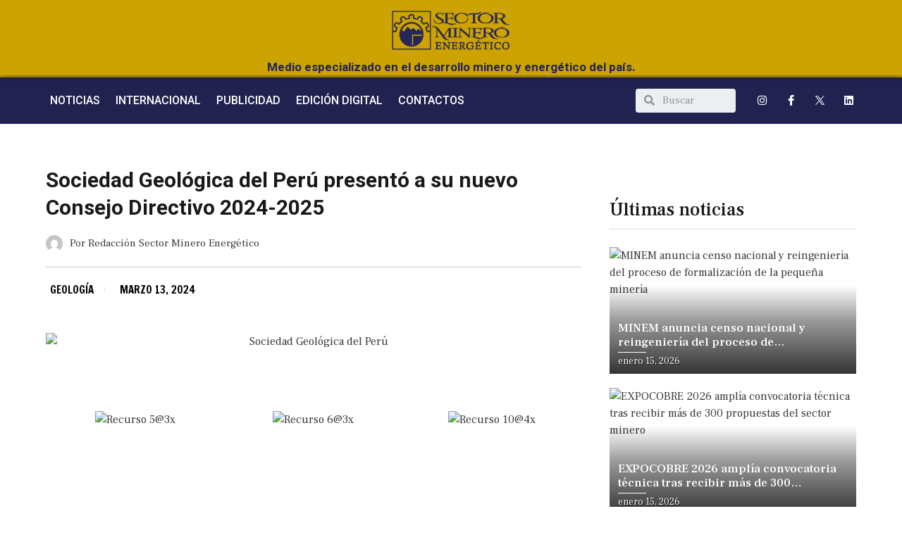

--- FILE ---
content_type: text/html; charset=UTF-8
request_url: https://sectorminero.com.pe/sociedad-geologica-del-peru-presento-a-su-nuevo-consejo-directivo-2024-2025/
body_size: 38972
content:
<!doctype html><html lang="es"><head><meta charset="UTF-8"><meta name="viewport" content="width=device-width, initial-scale=1"><link rel="profile" href="https://gmpg.org/xfn/11"><title>Sociedad Geológica del Perú presentó a su nuevo Consejo Directivo 2024-2025 &#8211; Sector Minero Energético del Perú</title><meta name='robots' content='max-image-preview:large' /><meta property="og:title" content="Sociedad Geológica del Perú presentó a su nuevo Consejo Directivo 2024-2025"/><meta property="og:description" content="Estará liderado por el Ing. Bedric Mory y un destacado grupo de profesionales. Este año se preparan para la celebración de su centenario.
Con el compromiso d"/><meta property="og:url" content="https://sectorminero.com.pe/sociedad-geologica-del-peru-presento-a-su-nuevo-consejo-directivo-2024-2025/"/><meta property="og:image:alt" content="Sociedad Geológica del Perú"/><meta property="og:image" content="https://sectorminero.com.pe/wp-content/uploads/2024/03/SGP1.webp"/><meta property="og:image:width" content="2000"/><meta property="og:image:height" content="1244"/><meta property="og:type" content="article"/><meta property="og:article:published_time" content="2024-03-13 19:30:54"/><meta property="og:article:modified_time" content="2024-03-13 19:30:55"/><meta property="og:article:tag" content="CONAMIPE 2024"/><meta property="og:article:tag" content="GEOTHIDRO 2025"/><meta property="og:article:tag" content="Sociedad Geológica del Perú"/><meta property="og:article:tag" content="XXII Congreso Peruano de Geología"/><meta name="twitter:card" content="summary"><meta name="twitter:title" content="Sociedad Geológica del Perú presentó a su nuevo Consejo Directivo 2024-2025"/><meta name="twitter:description" content="Estará liderado por el Ing. Bedric Mory y un destacado grupo de profesionales. Este año se preparan para la celebración de su centenario.
Con el compromiso d"/><meta name="twitter:image" content="https://sectorminero.com.pe/wp-content/uploads/2024/03/SGP1.webp"/><meta name="twitter:image:alt" content="Sociedad Geológica del Perú"/><meta name="author" content="Redacción Sector Minero Energético"/><link rel='dns-prefetch' href='//static.addtoany.com' /><link rel='dns-prefetch' href='//a.omappapi.com' /><link rel="alternate" type="application/rss+xml" title="Sector Minero Energético del Perú &raquo; Feed" href="https://sectorminero.com.pe/feed/" /><link rel="alternate" type="application/rss+xml" title="Sector Minero Energético del Perú &raquo; Feed de los comentarios" href="https://sectorminero.com.pe/comments/feed/" /><link rel="alternate" type="application/rss+xml" title="Sector Minero Energético del Perú &raquo; Comentario Sociedad Geológica del Perú presentó a su nuevo Consejo Directivo 2024-2025 del feed" href="https://sectorminero.com.pe/sociedad-geologica-del-peru-presento-a-su-nuevo-consejo-directivo-2024-2025/noticias/geologia/feed/" />  <script src="//www.googletagmanager.com/gtag/js?id=G-WQD6HPND69"  data-cfasync="false" data-wpfc-render="false" async></script> <script data-cfasync="false" data-wpfc-render="false">var mi_version = '9.11.1';
				var mi_track_user = true;
				var mi_no_track_reason = '';
								var MonsterInsightsDefaultLocations = {"page_location":"https:\/\/sectorminero.com.pe\/sociedad-geologica-del-peru-presento-a-su-nuevo-consejo-directivo-2024-2025\/"};
								if ( typeof MonsterInsightsPrivacyGuardFilter === 'function' ) {
					var MonsterInsightsLocations = (typeof MonsterInsightsExcludeQuery === 'object') ? MonsterInsightsPrivacyGuardFilter( MonsterInsightsExcludeQuery ) : MonsterInsightsPrivacyGuardFilter( MonsterInsightsDefaultLocations );
				} else {
					var MonsterInsightsLocations = (typeof MonsterInsightsExcludeQuery === 'object') ? MonsterInsightsExcludeQuery : MonsterInsightsDefaultLocations;
				}

								var disableStrs = [
										'ga-disable-G-WQD6HPND69',
									];

				/* Function to detect opted out users */
				function __gtagTrackerIsOptedOut() {
					for (var index = 0; index < disableStrs.length; index++) {
						if (document.cookie.indexOf(disableStrs[index] + '=true') > -1) {
							return true;
						}
					}

					return false;
				}

				/* Disable tracking if the opt-out cookie exists. */
				if (__gtagTrackerIsOptedOut()) {
					for (var index = 0; index < disableStrs.length; index++) {
						window[disableStrs[index]] = true;
					}
				}

				/* Opt-out function */
				function __gtagTrackerOptout() {
					for (var index = 0; index < disableStrs.length; index++) {
						document.cookie = disableStrs[index] + '=true; expires=Thu, 31 Dec 2099 23:59:59 UTC; path=/';
						window[disableStrs[index]] = true;
					}
				}

				if ('undefined' === typeof gaOptout) {
					function gaOptout() {
						__gtagTrackerOptout();
					}
				}
								window.dataLayer = window.dataLayer || [];

				window.MonsterInsightsDualTracker = {
					helpers: {},
					trackers: {},
				};
				if (mi_track_user) {
					function __gtagDataLayer() {
						dataLayer.push(arguments);
					}

					function __gtagTracker(type, name, parameters) {
						if (!parameters) {
							parameters = {};
						}

						if (parameters.send_to) {
							__gtagDataLayer.apply(null, arguments);
							return;
						}

						if (type === 'event') {
														parameters.send_to = monsterinsights_frontend.v4_id;
							var hookName = name;
							if (typeof parameters['event_category'] !== 'undefined') {
								hookName = parameters['event_category'] + ':' + name;
							}

							if (typeof MonsterInsightsDualTracker.trackers[hookName] !== 'undefined') {
								MonsterInsightsDualTracker.trackers[hookName](parameters);
							} else {
								__gtagDataLayer('event', name, parameters);
							}
							
						} else {
							__gtagDataLayer.apply(null, arguments);
						}
					}

					__gtagTracker('js', new Date());
					__gtagTracker('set', {
						'developer_id.dZGIzZG': true,
											});
					if ( MonsterInsightsLocations.page_location ) {
						__gtagTracker('set', MonsterInsightsLocations);
					}
										__gtagTracker('config', 'G-WQD6HPND69', {"forceSSL":"true","link_attribution":"true"} );
										window.gtag = __gtagTracker;										(function () {
						/* https://developers.google.com/analytics/devguides/collection/analyticsjs/ */
						/* ga and __gaTracker compatibility shim. */
						var noopfn = function () {
							return null;
						};
						var newtracker = function () {
							return new Tracker();
						};
						var Tracker = function () {
							return null;
						};
						var p = Tracker.prototype;
						p.get = noopfn;
						p.set = noopfn;
						p.send = function () {
							var args = Array.prototype.slice.call(arguments);
							args.unshift('send');
							__gaTracker.apply(null, args);
						};
						var __gaTracker = function () {
							var len = arguments.length;
							if (len === 0) {
								return;
							}
							var f = arguments[len - 1];
							if (typeof f !== 'object' || f === null || typeof f.hitCallback !== 'function') {
								if ('send' === arguments[0]) {
									var hitConverted, hitObject = false, action;
									if ('event' === arguments[1]) {
										if ('undefined' !== typeof arguments[3]) {
											hitObject = {
												'eventAction': arguments[3],
												'eventCategory': arguments[2],
												'eventLabel': arguments[4],
												'value': arguments[5] ? arguments[5] : 1,
											}
										}
									}
									if ('pageview' === arguments[1]) {
										if ('undefined' !== typeof arguments[2]) {
											hitObject = {
												'eventAction': 'page_view',
												'page_path': arguments[2],
											}
										}
									}
									if (typeof arguments[2] === 'object') {
										hitObject = arguments[2];
									}
									if (typeof arguments[5] === 'object') {
										Object.assign(hitObject, arguments[5]);
									}
									if ('undefined' !== typeof arguments[1].hitType) {
										hitObject = arguments[1];
										if ('pageview' === hitObject.hitType) {
											hitObject.eventAction = 'page_view';
										}
									}
									if (hitObject) {
										action = 'timing' === arguments[1].hitType ? 'timing_complete' : hitObject.eventAction;
										hitConverted = mapArgs(hitObject);
										__gtagTracker('event', action, hitConverted);
									}
								}
								return;
							}

							function mapArgs(args) {
								var arg, hit = {};
								var gaMap = {
									'eventCategory': 'event_category',
									'eventAction': 'event_action',
									'eventLabel': 'event_label',
									'eventValue': 'event_value',
									'nonInteraction': 'non_interaction',
									'timingCategory': 'event_category',
									'timingVar': 'name',
									'timingValue': 'value',
									'timingLabel': 'event_label',
									'page': 'page_path',
									'location': 'page_location',
									'title': 'page_title',
									'referrer' : 'page_referrer',
								};
								for (arg in args) {
																		if (!(!args.hasOwnProperty(arg) || !gaMap.hasOwnProperty(arg))) {
										hit[gaMap[arg]] = args[arg];
									} else {
										hit[arg] = args[arg];
									}
								}
								return hit;
							}

							try {
								f.hitCallback();
							} catch (ex) {
							}
						};
						__gaTracker.create = newtracker;
						__gaTracker.getByName = newtracker;
						__gaTracker.getAll = function () {
							return [];
						};
						__gaTracker.remove = noopfn;
						__gaTracker.loaded = true;
						window['__gaTracker'] = __gaTracker;
					})();
									} else {
										console.log("");
					(function () {
						function __gtagTracker() {
							return null;
						}

						window['__gtagTracker'] = __gtagTracker;
						window['gtag'] = __gtagTracker;
					})();
									}</script>  <script defer src="[data-uri]"></script> <link rel='stylesheet' id='anwp-pg-styles-css' href='https://sectorminero.com.pe/wp-content/plugins/anwp-post-grid-for-elementor/public/css/styles.min.css?ver=1.3.0' media='all' /><style id='wp-emoji-styles-inline-css'>img.wp-smiley, img.emoji {
		display: inline !important;
		border: none !important;
		box-shadow: none !important;
		height: 1em !important;
		width: 1em !important;
		margin: 0 0.07em !important;
		vertical-align: -0.1em !important;
		background: none !important;
		padding: 0 !important;
	}</style><link rel='stylesheet' id='wp-block-library-css' href='https://sectorminero.com.pe/wp-includes/css/dist/block-library/style.min.css?ver=6.5.7' media='all' /><link rel='stylesheet' id='dashicons-css' href='https://sectorminero.com.pe/wp-includes/css/dashicons.min.css?ver=6.5.7' media='all' /><link rel='stylesheet' id='htmega-block-common-style-css' href='https://sectorminero.com.pe/wp-content/cache/autoptimize/css/autoptimize_single_7e8fad7884265e0279a94f0582e94ccd.css?ver=2.5.6' media='all' /><link rel='stylesheet' id='slick-css' href='https://sectorminero.com.pe/wp-content/plugins/ht-mega-for-elementor/assets/css/slick.min.css?ver=2.5.6' media='all' /><link rel='stylesheet' id='htmega-block-fontawesome-css' href='https://sectorminero.com.pe/wp-content/plugins/ht-mega-for-elementor/admin/assets/extensions/ht-menu/css/font-awesome.min.css?ver=2.5.6' media='all' /><link rel='stylesheet' id='htmega-block-style-css' href='https://sectorminero.com.pe/wp-content/cache/autoptimize/css/autoptimize_single_bf8383f625882e84775c33c2ba1fdef1.css?ver=2.5.6' media='all' /><style id='classic-theme-styles-inline-css'>/*! This file is auto-generated */
.wp-block-button__link{color:#fff;background-color:#32373c;border-radius:9999px;box-shadow:none;text-decoration:none;padding:calc(.667em + 2px) calc(1.333em + 2px);font-size:1.125em}.wp-block-file__button{background:#32373c;color:#fff;text-decoration:none}</style><style id='global-styles-inline-css'>body{--wp--preset--color--black: #000000;--wp--preset--color--cyan-bluish-gray: #abb8c3;--wp--preset--color--white: #ffffff;--wp--preset--color--pale-pink: #f78da7;--wp--preset--color--vivid-red: #cf2e2e;--wp--preset--color--luminous-vivid-orange: #ff6900;--wp--preset--color--luminous-vivid-amber: #fcb900;--wp--preset--color--light-green-cyan: #7bdcb5;--wp--preset--color--vivid-green-cyan: #00d084;--wp--preset--color--pale-cyan-blue: #8ed1fc;--wp--preset--color--vivid-cyan-blue: #0693e3;--wp--preset--color--vivid-purple: #9b51e0;--wp--preset--gradient--vivid-cyan-blue-to-vivid-purple: linear-gradient(135deg,rgba(6,147,227,1) 0%,rgb(155,81,224) 100%);--wp--preset--gradient--light-green-cyan-to-vivid-green-cyan: linear-gradient(135deg,rgb(122,220,180) 0%,rgb(0,208,130) 100%);--wp--preset--gradient--luminous-vivid-amber-to-luminous-vivid-orange: linear-gradient(135deg,rgba(252,185,0,1) 0%,rgba(255,105,0,1) 100%);--wp--preset--gradient--luminous-vivid-orange-to-vivid-red: linear-gradient(135deg,rgba(255,105,0,1) 0%,rgb(207,46,46) 100%);--wp--preset--gradient--very-light-gray-to-cyan-bluish-gray: linear-gradient(135deg,rgb(238,238,238) 0%,rgb(169,184,195) 100%);--wp--preset--gradient--cool-to-warm-spectrum: linear-gradient(135deg,rgb(74,234,220) 0%,rgb(151,120,209) 20%,rgb(207,42,186) 40%,rgb(238,44,130) 60%,rgb(251,105,98) 80%,rgb(254,248,76) 100%);--wp--preset--gradient--blush-light-purple: linear-gradient(135deg,rgb(255,206,236) 0%,rgb(152,150,240) 100%);--wp--preset--gradient--blush-bordeaux: linear-gradient(135deg,rgb(254,205,165) 0%,rgb(254,45,45) 50%,rgb(107,0,62) 100%);--wp--preset--gradient--luminous-dusk: linear-gradient(135deg,rgb(255,203,112) 0%,rgb(199,81,192) 50%,rgb(65,88,208) 100%);--wp--preset--gradient--pale-ocean: linear-gradient(135deg,rgb(255,245,203) 0%,rgb(182,227,212) 50%,rgb(51,167,181) 100%);--wp--preset--gradient--electric-grass: linear-gradient(135deg,rgb(202,248,128) 0%,rgb(113,206,126) 100%);--wp--preset--gradient--midnight: linear-gradient(135deg,rgb(2,3,129) 0%,rgb(40,116,252) 100%);--wp--preset--font-size--small: 13px;--wp--preset--font-size--medium: 20px;--wp--preset--font-size--large: 36px;--wp--preset--font-size--x-large: 42px;--wp--preset--spacing--20: 0.44rem;--wp--preset--spacing--30: 0.67rem;--wp--preset--spacing--40: 1rem;--wp--preset--spacing--50: 1.5rem;--wp--preset--spacing--60: 2.25rem;--wp--preset--spacing--70: 3.38rem;--wp--preset--spacing--80: 5.06rem;--wp--preset--shadow--natural: 6px 6px 9px rgba(0, 0, 0, 0.2);--wp--preset--shadow--deep: 12px 12px 50px rgba(0, 0, 0, 0.4);--wp--preset--shadow--sharp: 6px 6px 0px rgba(0, 0, 0, 0.2);--wp--preset--shadow--outlined: 6px 6px 0px -3px rgba(255, 255, 255, 1), 6px 6px rgba(0, 0, 0, 1);--wp--preset--shadow--crisp: 6px 6px 0px rgba(0, 0, 0, 1);}:where(.is-layout-flex){gap: 0.5em;}:where(.is-layout-grid){gap: 0.5em;}body .is-layout-flex{display: flex;}body .is-layout-flex{flex-wrap: wrap;align-items: center;}body .is-layout-flex > *{margin: 0;}body .is-layout-grid{display: grid;}body .is-layout-grid > *{margin: 0;}:where(.wp-block-columns.is-layout-flex){gap: 2em;}:where(.wp-block-columns.is-layout-grid){gap: 2em;}:where(.wp-block-post-template.is-layout-flex){gap: 1.25em;}:where(.wp-block-post-template.is-layout-grid){gap: 1.25em;}.has-black-color{color: var(--wp--preset--color--black) !important;}.has-cyan-bluish-gray-color{color: var(--wp--preset--color--cyan-bluish-gray) !important;}.has-white-color{color: var(--wp--preset--color--white) !important;}.has-pale-pink-color{color: var(--wp--preset--color--pale-pink) !important;}.has-vivid-red-color{color: var(--wp--preset--color--vivid-red) !important;}.has-luminous-vivid-orange-color{color: var(--wp--preset--color--luminous-vivid-orange) !important;}.has-luminous-vivid-amber-color{color: var(--wp--preset--color--luminous-vivid-amber) !important;}.has-light-green-cyan-color{color: var(--wp--preset--color--light-green-cyan) !important;}.has-vivid-green-cyan-color{color: var(--wp--preset--color--vivid-green-cyan) !important;}.has-pale-cyan-blue-color{color: var(--wp--preset--color--pale-cyan-blue) !important;}.has-vivid-cyan-blue-color{color: var(--wp--preset--color--vivid-cyan-blue) !important;}.has-vivid-purple-color{color: var(--wp--preset--color--vivid-purple) !important;}.has-black-background-color{background-color: var(--wp--preset--color--black) !important;}.has-cyan-bluish-gray-background-color{background-color: var(--wp--preset--color--cyan-bluish-gray) !important;}.has-white-background-color{background-color: var(--wp--preset--color--white) !important;}.has-pale-pink-background-color{background-color: var(--wp--preset--color--pale-pink) !important;}.has-vivid-red-background-color{background-color: var(--wp--preset--color--vivid-red) !important;}.has-luminous-vivid-orange-background-color{background-color: var(--wp--preset--color--luminous-vivid-orange) !important;}.has-luminous-vivid-amber-background-color{background-color: var(--wp--preset--color--luminous-vivid-amber) !important;}.has-light-green-cyan-background-color{background-color: var(--wp--preset--color--light-green-cyan) !important;}.has-vivid-green-cyan-background-color{background-color: var(--wp--preset--color--vivid-green-cyan) !important;}.has-pale-cyan-blue-background-color{background-color: var(--wp--preset--color--pale-cyan-blue) !important;}.has-vivid-cyan-blue-background-color{background-color: var(--wp--preset--color--vivid-cyan-blue) !important;}.has-vivid-purple-background-color{background-color: var(--wp--preset--color--vivid-purple) !important;}.has-black-border-color{border-color: var(--wp--preset--color--black) !important;}.has-cyan-bluish-gray-border-color{border-color: var(--wp--preset--color--cyan-bluish-gray) !important;}.has-white-border-color{border-color: var(--wp--preset--color--white) !important;}.has-pale-pink-border-color{border-color: var(--wp--preset--color--pale-pink) !important;}.has-vivid-red-border-color{border-color: var(--wp--preset--color--vivid-red) !important;}.has-luminous-vivid-orange-border-color{border-color: var(--wp--preset--color--luminous-vivid-orange) !important;}.has-luminous-vivid-amber-border-color{border-color: var(--wp--preset--color--luminous-vivid-amber) !important;}.has-light-green-cyan-border-color{border-color: var(--wp--preset--color--light-green-cyan) !important;}.has-vivid-green-cyan-border-color{border-color: var(--wp--preset--color--vivid-green-cyan) !important;}.has-pale-cyan-blue-border-color{border-color: var(--wp--preset--color--pale-cyan-blue) !important;}.has-vivid-cyan-blue-border-color{border-color: var(--wp--preset--color--vivid-cyan-blue) !important;}.has-vivid-purple-border-color{border-color: var(--wp--preset--color--vivid-purple) !important;}.has-vivid-cyan-blue-to-vivid-purple-gradient-background{background: var(--wp--preset--gradient--vivid-cyan-blue-to-vivid-purple) !important;}.has-light-green-cyan-to-vivid-green-cyan-gradient-background{background: var(--wp--preset--gradient--light-green-cyan-to-vivid-green-cyan) !important;}.has-luminous-vivid-amber-to-luminous-vivid-orange-gradient-background{background: var(--wp--preset--gradient--luminous-vivid-amber-to-luminous-vivid-orange) !important;}.has-luminous-vivid-orange-to-vivid-red-gradient-background{background: var(--wp--preset--gradient--luminous-vivid-orange-to-vivid-red) !important;}.has-very-light-gray-to-cyan-bluish-gray-gradient-background{background: var(--wp--preset--gradient--very-light-gray-to-cyan-bluish-gray) !important;}.has-cool-to-warm-spectrum-gradient-background{background: var(--wp--preset--gradient--cool-to-warm-spectrum) !important;}.has-blush-light-purple-gradient-background{background: var(--wp--preset--gradient--blush-light-purple) !important;}.has-blush-bordeaux-gradient-background{background: var(--wp--preset--gradient--blush-bordeaux) !important;}.has-luminous-dusk-gradient-background{background: var(--wp--preset--gradient--luminous-dusk) !important;}.has-pale-ocean-gradient-background{background: var(--wp--preset--gradient--pale-ocean) !important;}.has-electric-grass-gradient-background{background: var(--wp--preset--gradient--electric-grass) !important;}.has-midnight-gradient-background{background: var(--wp--preset--gradient--midnight) !important;}.has-small-font-size{font-size: var(--wp--preset--font-size--small) !important;}.has-medium-font-size{font-size: var(--wp--preset--font-size--medium) !important;}.has-large-font-size{font-size: var(--wp--preset--font-size--large) !important;}.has-x-large-font-size{font-size: var(--wp--preset--font-size--x-large) !important;}
.wp-block-navigation a:where(:not(.wp-element-button)){color: inherit;}
:where(.wp-block-post-template.is-layout-flex){gap: 1.25em;}:where(.wp-block-post-template.is-layout-grid){gap: 1.25em;}
:where(.wp-block-columns.is-layout-flex){gap: 2em;}:where(.wp-block-columns.is-layout-grid){gap: 2em;}
.wp-block-pullquote{font-size: 1.5em;line-height: 1.6;}</style><link rel='stylesheet' id='contact-form-7-css' href='https://sectorminero.com.pe/wp-content/cache/autoptimize/css/autoptimize_single_3fd2afa98866679439097f4ab102fe0a.css?ver=5.9.6' media='all' /><link rel='stylesheet' id='htbbootstrap-css' href='https://sectorminero.com.pe/wp-content/cache/autoptimize/css/autoptimize_single_d1c998b249914beb9baa778dd44d947a.css?ver=2.5.6' media='all' /><link rel='stylesheet' id='font-awesome-css' href='https://sectorminero.com.pe/wp-content/plugins/elementor/assets/lib/font-awesome/css/font-awesome.min.css?ver=4.7.0' media='all' /><link rel='stylesheet' id='htmega-animation-css' href='https://sectorminero.com.pe/wp-content/cache/autoptimize/css/autoptimize_single_07250d3980bb58ba190eb0495a6699c8.css?ver=2.5.6' media='all' /><link rel='stylesheet' id='htmega-keyframes-css' href='https://sectorminero.com.pe/wp-content/cache/autoptimize/css/autoptimize_single_f9d59ee0895e36a14481c6c587f4eaaa.css?ver=2.5.6' media='all' /><link rel='stylesheet' id='hello-elementor-css' href='https://sectorminero.com.pe/wp-content/themes/hello-elementor/style.min.css?ver=3.1.0' media='all' /><link rel='stylesheet' id='hello-elementor-theme-style-css' href='https://sectorminero.com.pe/wp-content/themes/hello-elementor/theme.min.css?ver=3.1.0' media='all' /><link rel='stylesheet' id='hello-elementor-header-footer-css' href='https://sectorminero.com.pe/wp-content/themes/hello-elementor/header-footer.min.css?ver=3.1.0' media='all' /><link rel='stylesheet' id='elementor-frontend-css' href='https://sectorminero.com.pe/wp-content/plugins/elementor/assets/css/frontend-lite.min.css?ver=3.6.7' media='all' /><link rel='stylesheet' id='elementor-post-20-css' href='https://sectorminero.com.pe/wp-content/cache/autoptimize/css/autoptimize_single_7bd631b67a599aa60e3e572cbea0dcbc.css?ver=1719966687' media='all' /><link rel='stylesheet' id='elementor-icons-css' href='https://sectorminero.com.pe/wp-content/plugins/elementor/assets/lib/eicons/css/elementor-icons.min.css?ver=5.15.0' media='all' /><link rel='stylesheet' id='elementor-pro-css' href='https://sectorminero.com.pe/wp-content/plugins/elementor-pro/assets/css/frontend.min.css?ver=3.1.0' media='all' /><link rel='stylesheet' id='elementor-post-145-css' href='https://sectorminero.com.pe/wp-content/cache/autoptimize/css/autoptimize_single_4ac30139ab2d1e90ec160fbcd78c39b8.css?ver=1737637477' media='all' /><link rel='stylesheet' id='elementor-post-57-css' href='https://sectorminero.com.pe/wp-content/cache/autoptimize/css/autoptimize_single_4c508afd98c95648a393417a9be94b8f.css?ver=1737637894' media='all' /><link rel='stylesheet' id='elementor-post-162-css' href='https://sectorminero.com.pe/wp-content/cache/autoptimize/css/autoptimize_single_3e35635bf9cf8fd386836ff239a3be7e.css?ver=1758120908' media='all' /><link rel='stylesheet' id='addtoany-css' href='https://sectorminero.com.pe/wp-content/plugins/add-to-any/addtoany.min.css?ver=1.16' media='all' /><link rel='stylesheet' id='google-fonts-1-css' href='https://fonts.googleapis.com/css?family=Frank+Ruhl+Libre%3A100%2C100italic%2C200%2C200italic%2C300%2C300italic%2C400%2C400italic%2C500%2C500italic%2C600%2C600italic%2C700%2C700italic%2C800%2C800italic%2C900%2C900italic%7CFrancois+One%3A100%2C100italic%2C200%2C200italic%2C300%2C300italic%2C400%2C400italic%2C500%2C500italic%2C600%2C600italic%2C700%2C700italic%2C800%2C800italic%2C900%2C900italic%7COpen+Sans%3A100%2C100italic%2C200%2C200italic%2C300%2C300italic%2C400%2C400italic%2C500%2C500italic%2C600%2C600italic%2C700%2C700italic%2C800%2C800italic%2C900%2C900italic%7CHeebo%3A100%2C100italic%2C200%2C200italic%2C300%2C300italic%2C400%2C400italic%2C500%2C500italic%2C600%2C600italic%2C700%2C700italic%2C800%2C800italic%2C900%2C900italic%7CRoboto%3A100%2C100italic%2C200%2C200italic%2C300%2C300italic%2C400%2C400italic%2C500%2C500italic%2C600%2C600italic%2C700%2C700italic%2C800%2C800italic%2C900%2C900italic%7CRoboto+Slab%3A100%2C100italic%2C200%2C200italic%2C300%2C300italic%2C400%2C400italic%2C500%2C500italic%2C600%2C600italic%2C700%2C700italic%2C800%2C800italic%2C900%2C900italic&#038;display=auto&#038;ver=6.5.7' media='all' /><link rel='stylesheet' id='elementor-icons-shared-0-css' href='https://sectorminero.com.pe/wp-content/plugins/elementor/assets/lib/font-awesome/css/fontawesome.min.css?ver=5.15.3' media='all' /><link rel='stylesheet' id='elementor-icons-fa-brands-css' href='https://sectorminero.com.pe/wp-content/plugins/elementor/assets/lib/font-awesome/css/brands.min.css?ver=5.15.3' media='all' /><link rel='stylesheet' id='elementor-icons-fa-solid-css' href='https://sectorminero.com.pe/wp-content/plugins/elementor/assets/lib/font-awesome/css/solid.min.css?ver=5.15.3' media='all' /> <script defer src="https://sectorminero.com.pe/wp-content/plugins/google-analytics-for-wordpress/assets/js/frontend-gtag.min.js?ver=9.11.1" id="monsterinsights-frontend-script-js" data-wp-strategy="async"></script> <script data-cfasync="false" data-wpfc-render="false" id='monsterinsights-frontend-script-js-extra'>var monsterinsights_frontend = {"js_events_tracking":"true","download_extensions":"doc,pdf,ppt,zip,xls,docx,pptx,xlsx","inbound_paths":"[{\"path\":\"\\\/go\\\/\",\"label\":\"affiliate\"},{\"path\":\"\\\/recommend\\\/\",\"label\":\"affiliate\"}]","home_url":"https:\/\/sectorminero.com.pe","hash_tracking":"false","v4_id":"G-WQD6HPND69"};</script> <script defer src="https://sectorminero.com.pe/wp-includes/js/jquery/jquery.min.js?ver=3.7.1" id="jquery-core-js"></script> <script defer src="https://sectorminero.com.pe/wp-includes/js/jquery/jquery-migrate.min.js?ver=3.4.1" id="jquery-migrate-js"></script> <script defer id="addtoany-core-js-before" src="[data-uri]"></script> <script defer src="https://static.addtoany.com/menu/page.js" id="addtoany-core-js"></script> <script defer src="https://sectorminero.com.pe/wp-content/plugins/add-to-any/addtoany.min.js?ver=1.1" id="addtoany-jquery-js"></script> <link rel="https://api.w.org/" href="https://sectorminero.com.pe/wp-json/" /><link rel="alternate" type="application/json" href="https://sectorminero.com.pe/wp-json/wp/v2/posts/4573" /><link rel="EditURI" type="application/rsd+xml" title="RSD" href="https://sectorminero.com.pe/xmlrpc.php?rsd" /><meta name="generator" content="WordPress 6.5.7" /><link rel="canonical" href="https://sectorminero.com.pe/sociedad-geologica-del-peru-presento-a-su-nuevo-consejo-directivo-2024-2025/noticias/geologia/" /><link rel='shortlink' href='https://sectorminero.com.pe/?p=4573' /><link rel="alternate" type="application/json+oembed" href="https://sectorminero.com.pe/wp-json/oembed/1.0/embed?url=https%3A%2F%2Fsectorminero.com.pe%2Fsociedad-geologica-del-peru-presento-a-su-nuevo-consejo-directivo-2024-2025%2Fnoticias%2Fgeologia%2F" /><link rel="alternate" type="text/xml+oembed" href="https://sectorminero.com.pe/wp-json/oembed/1.0/embed?url=https%3A%2F%2Fsectorminero.com.pe%2Fsociedad-geologica-del-peru-presento-a-su-nuevo-consejo-directivo-2024-2025%2Fnoticias%2Fgeologia%2F&#038;format=xml" /><link rel="icon" href="https://sectorminero.com.pe/wp-content/uploads/2023/09/Logo-perfil-de-Redes-300x286-1-150x150.webp" sizes="32x32" /><link rel="icon" href="https://sectorminero.com.pe/wp-content/uploads/2023/09/Logo-perfil-de-Redes-300x286-1.webp" sizes="192x192" /><link rel="apple-touch-icon" href="https://sectorminero.com.pe/wp-content/uploads/2023/09/Logo-perfil-de-Redes-300x286-1.webp" /><meta name="msapplication-TileImage" content="https://sectorminero.com.pe/wp-content/uploads/2023/09/Logo-perfil-de-Redes-300x286-1.webp" /><style id="wp-custom-css">article .entry-content p { 
	text-align: justify; 
}</style><style id="wpforms-css-vars-root">:root {
					--wpforms-field-border-radius: 3px;
--wpforms-field-border-style: solid;
--wpforms-field-border-size: 1px;
--wpforms-field-background-color: #ffffff;
--wpforms-field-border-color: rgba( 0, 0, 0, 0.25 );
--wpforms-field-border-color-spare: rgba( 0, 0, 0, 0.25 );
--wpforms-field-text-color: rgba( 0, 0, 0, 0.7 );
--wpforms-field-menu-color: #ffffff;
--wpforms-label-color: rgba( 0, 0, 0, 0.85 );
--wpforms-label-sublabel-color: rgba( 0, 0, 0, 0.55 );
--wpforms-label-error-color: #d63637;
--wpforms-button-border-radius: 3px;
--wpforms-button-border-style: none;
--wpforms-button-border-size: 1px;
--wpforms-button-background-color: #066aab;
--wpforms-button-border-color: #066aab;
--wpforms-button-text-color: #ffffff;
--wpforms-page-break-color: #066aab;
--wpforms-background-image: none;
--wpforms-background-position: center center;
--wpforms-background-repeat: no-repeat;
--wpforms-background-size: cover;
--wpforms-background-width: 100px;
--wpforms-background-height: 100px;
--wpforms-background-color: rgba( 0, 0, 0, 0 );
--wpforms-background-url: none;
--wpforms-container-padding: 0px;
--wpforms-container-border-style: none;
--wpforms-container-border-width: 1px;
--wpforms-container-border-color: #000000;
--wpforms-container-border-radius: 3px;
--wpforms-field-size-input-height: 43px;
--wpforms-field-size-input-spacing: 15px;
--wpforms-field-size-font-size: 16px;
--wpforms-field-size-line-height: 19px;
--wpforms-field-size-padding-h: 14px;
--wpforms-field-size-checkbox-size: 16px;
--wpforms-field-size-sublabel-spacing: 5px;
--wpforms-field-size-icon-size: 1;
--wpforms-label-size-font-size: 16px;
--wpforms-label-size-line-height: 19px;
--wpforms-label-size-sublabel-font-size: 14px;
--wpforms-label-size-sublabel-line-height: 17px;
--wpforms-button-size-font-size: 17px;
--wpforms-button-size-height: 41px;
--wpforms-button-size-padding-h: 15px;
--wpforms-button-size-margin-top: 10px;
--wpforms-container-shadow-size-box-shadow: none;

				}</style></head><body class="post-template-default single single-post postid-4573 single-format-standard wp-custom-logo theme--hello-elementor elementor-default elementor-kit-20 elementor-page-162"> <a class="skip-link screen-reader-text" href="#content">Ir al contenido</a><div data-elementor-type="header" data-elementor-id="145" class="elementor elementor-145 elementor-location-header"><div class="elementor-section-wrap"><section class="elementor-section elementor-top-section elementor-element elementor-element-4706afd8 elementor-section-content-middle elementor-section-full_width elementor-section-height-default elementor-section-height-default" data-id="4706afd8" data-element_type="section" data-settings="{&quot;background_background&quot;:&quot;classic&quot;}"><div class="elementor-container elementor-column-gap-no"><div class="elementor-column elementor-col-100 elementor-top-column elementor-element elementor-element-d11606d" data-id="d11606d" data-element_type="column"><div class="elementor-widget-wrap elementor-element-populated"><div class="elementor-element elementor-element-9ff54cf elementor-widget-mobile__width-initial e-transform elementor-widget elementor-widget-theme-site-logo elementor-widget-image" data-id="9ff54cf" data-element_type="widget" data-settings="{&quot;_transform_scale_effect&quot;:{&quot;unit&quot;:&quot;px&quot;,&quot;size&quot;:&quot;&quot;,&quot;sizes&quot;:[]},&quot;_transform_scale_effect_tablet&quot;:{&quot;unit&quot;:&quot;px&quot;,&quot;size&quot;:&quot;&quot;,&quot;sizes&quot;:[]},&quot;_transform_scale_effect_mobile&quot;:{&quot;unit&quot;:&quot;px&quot;,&quot;size&quot;:&quot;&quot;,&quot;sizes&quot;:[]}}" data-widget_type="theme-site-logo.default"><div class="elementor-widget-container"> <a href="https://sectorminero.com.pe"> <img width="300" height="103" src="https://sectorminero.com.pe/wp-content/uploads/2023/08/Logo-SME-para-web3-300x103.png" class="attachment-medium size-medium" alt="Sector Minero Energético del Perú | Noticias mineras del Perú" srcset="https://sectorminero.com.pe/wp-content/uploads/2023/08/Logo-SME-para-web3-300x103.png 300w, https://sectorminero.com.pe/wp-content/uploads/2023/08/Logo-SME-para-web3.png 380w" sizes="(max-width: 300px) 100vw, 300px" /> </a></div></div><div class="elementor-element elementor-element-5c26d64 elementor-widget elementor-widget-heading" data-id="5c26d64" data-element_type="widget" data-widget_type="heading.default"><div class="elementor-widget-container"><style>/*! elementor - v3.6.7 - 03-07-2022 */
.elementor-heading-title{padding:0;margin:0;line-height:1}.elementor-widget-heading .elementor-heading-title[class*=elementor-size-]>a{color:inherit;font-size:inherit;line-height:inherit}.elementor-widget-heading .elementor-heading-title.elementor-size-small{font-size:15px}.elementor-widget-heading .elementor-heading-title.elementor-size-medium{font-size:19px}.elementor-widget-heading .elementor-heading-title.elementor-size-large{font-size:29px}.elementor-widget-heading .elementor-heading-title.elementor-size-xl{font-size:39px}.elementor-widget-heading .elementor-heading-title.elementor-size-xxl{font-size:59px}</style><h3 class="elementor-heading-title elementor-size-default">Medio especializado en el desarrollo minero y energético del país.</h3></div></div></div></div></div></section><nav class="elementor-section elementor-top-section elementor-element elementor-element-9460676 elementor-section-content-middle elementor-section-boxed elementor-section-height-default elementor-section-height-default" data-id="9460676" data-element_type="section" data-settings="{&quot;background_background&quot;:&quot;classic&quot;,&quot;sticky&quot;:&quot;top&quot;,&quot;sticky_on&quot;:[&quot;desktop&quot;,&quot;tablet&quot;,&quot;mobile&quot;],&quot;sticky_offset&quot;:0,&quot;sticky_effects_offset&quot;:0}"><div class="elementor-container elementor-column-gap-narrow"><div class="elementor-column elementor-col-25 elementor-top-column elementor-element elementor-element-4e4c040b" data-id="4e4c040b" data-element_type="column"><div class="elementor-widget-wrap elementor-element-populated"><div class="elementor-element elementor-element-5a040a21 elementor-nav-menu--stretch elementor-nav-menu__align-left elementor-nav-menu--indicator-none e-transform elementor-nav-menu--dropdown-tablet elementor-nav-menu__text-align-aside elementor-nav-menu--toggle elementor-nav-menu--burger elementor-widget elementor-widget-nav-menu" data-id="5a040a21" data-element_type="widget" data-settings="{&quot;full_width&quot;:&quot;stretch&quot;,&quot;_transform_scale_effect_mobile&quot;:{&quot;unit&quot;:&quot;px&quot;,&quot;size&quot;:0.8,&quot;sizes&quot;:[]},&quot;layout&quot;:&quot;horizontal&quot;,&quot;toggle&quot;:&quot;burger&quot;,&quot;_transform_scale_effect&quot;:{&quot;unit&quot;:&quot;px&quot;,&quot;size&quot;:&quot;&quot;,&quot;sizes&quot;:[]},&quot;_transform_scale_effect_tablet&quot;:{&quot;unit&quot;:&quot;px&quot;,&quot;size&quot;:&quot;&quot;,&quot;sizes&quot;:[]}}" data-widget_type="nav-menu.default"><div class="elementor-widget-container"><nav role="navigation" class="elementor-nav-menu--main elementor-nav-menu__container elementor-nav-menu--layout-horizontal e--pointer-background e--animation-fade"><ul id="menu-1-5a040a21" class="elementor-nav-menu"><li class="menu-item menu-item-type-custom menu-item-object-custom menu-item-home menu-item-has-children menu-item-1121"><a href="http://sectorminero.com.pe" class="elementor-item">NOTICIAS</a><ul class="sub-menu elementor-nav-menu--dropdown"><li class="menu-item menu-item-type-taxonomy menu-item-object-category menu-item-2878"><a href="https://sectorminero.com.pe/Categoria/noticias/empresas/" class="elementor-sub-item">Empresas</a></li><li class="menu-item menu-item-type-taxonomy menu-item-object-category menu-item-2882"><a href="https://sectorminero.com.pe/Categoria/noticias/mineria/" class="elementor-sub-item">Minería</a></li><li class="menu-item menu-item-type-taxonomy menu-item-object-category menu-item-2879"><a href="https://sectorminero.com.pe/Categoria/noticias/energia/" class="elementor-sub-item">Energía</a></li><li class="menu-item menu-item-type-taxonomy menu-item-object-category current-post-ancestor current-menu-parent current-post-parent menu-item-2880"><a href="https://sectorminero.com.pe/Categoria/noticias/geologia/" class="elementor-sub-item">Geología</a></li><li class="menu-item menu-item-type-taxonomy menu-item-object-category menu-item-2881"><a href="https://sectorminero.com.pe/Categoria/noticias/metalurgia/" class="elementor-sub-item">Metalurgia</a></li><li class="menu-item menu-item-type-taxonomy menu-item-object-category menu-item-2884"><a href="https://sectorminero.com.pe/Categoria/noticias/tecnologia/" class="elementor-sub-item">Tecnología</a></li><li class="menu-item menu-item-type-taxonomy menu-item-object-category menu-item-2883"><a href="https://sectorminero.com.pe/Categoria/noticias/responsabilidad-social/" class="elementor-sub-item">Responsabilidad Social</a></li></ul></li><li class="menu-item menu-item-type-post_type menu-item-object-page menu-item-1129"><a href="https://sectorminero.com.pe/internacional/" class="elementor-item">INTERNACIONAL</a></li><li class="menu-item menu-item-type-custom menu-item-object-custom menu-item-has-children menu-item-1122"><a href="#" class="elementor-item elementor-item-anchor">PUBLICIDAD</a><ul class="sub-menu elementor-nav-menu--dropdown"><li class="menu-item menu-item-type-post_type menu-item-object-page menu-item-1140"><a href="https://sectorminero.com.pe/nuestros-clientes/" class="elementor-sub-item">Nuestros Clientes</a></li><li class="menu-item menu-item-type-post_type menu-item-object-page menu-item-1123"><a href="https://sectorminero.com.pe/eventos/" class="elementor-sub-item">Eventos</a></li></ul></li><li class="menu-item menu-item-type-post_type menu-item-object-page menu-item-has-children menu-item-1120"><a href="https://sectorminero.com.pe/edicion-impresa/" class="elementor-item">EDICIÓN DIGITAL</a><ul class="sub-menu elementor-nav-menu--dropdown"><li class="menu-item menu-item-type-post_type menu-item-object-page menu-item-1403"><a href="https://sectorminero.com.pe/articulos-tecnicos/" class="elementor-sub-item">Artículos Técnicos</a></li><li class="menu-item menu-item-type-post_type menu-item-object-page menu-item-1242"><a href="https://sectorminero.com.pe/edicion-digital-versiones-en-linea/" class="elementor-sub-item">Versiones en Línea</a></li></ul></li><li class="menu-item menu-item-type-post_type menu-item-object-page menu-item-1118"><a href="https://sectorminero.com.pe/contactos/" class="elementor-item">Contactos</a></li></ul></nav><div class="elementor-menu-toggle" role="button" tabindex="0" aria-label="Menu Toggle" aria-expanded="false"> <i class="eicon-menu-bar" aria-hidden="true"></i> <span class="elementor-screen-only">Menu</span></div><nav class="elementor-nav-menu--dropdown elementor-nav-menu__container" role="navigation" aria-hidden="true"><ul id="menu-2-5a040a21" class="elementor-nav-menu"><li class="menu-item menu-item-type-custom menu-item-object-custom menu-item-home menu-item-has-children menu-item-1121"><a href="http://sectorminero.com.pe" class="elementor-item">NOTICIAS</a><ul class="sub-menu elementor-nav-menu--dropdown"><li class="menu-item menu-item-type-taxonomy menu-item-object-category menu-item-2878"><a href="https://sectorminero.com.pe/Categoria/noticias/empresas/" class="elementor-sub-item">Empresas</a></li><li class="menu-item menu-item-type-taxonomy menu-item-object-category menu-item-2882"><a href="https://sectorminero.com.pe/Categoria/noticias/mineria/" class="elementor-sub-item">Minería</a></li><li class="menu-item menu-item-type-taxonomy menu-item-object-category menu-item-2879"><a href="https://sectorminero.com.pe/Categoria/noticias/energia/" class="elementor-sub-item">Energía</a></li><li class="menu-item menu-item-type-taxonomy menu-item-object-category current-post-ancestor current-menu-parent current-post-parent menu-item-2880"><a href="https://sectorminero.com.pe/Categoria/noticias/geologia/" class="elementor-sub-item">Geología</a></li><li class="menu-item menu-item-type-taxonomy menu-item-object-category menu-item-2881"><a href="https://sectorminero.com.pe/Categoria/noticias/metalurgia/" class="elementor-sub-item">Metalurgia</a></li><li class="menu-item menu-item-type-taxonomy menu-item-object-category menu-item-2884"><a href="https://sectorminero.com.pe/Categoria/noticias/tecnologia/" class="elementor-sub-item">Tecnología</a></li><li class="menu-item menu-item-type-taxonomy menu-item-object-category menu-item-2883"><a href="https://sectorminero.com.pe/Categoria/noticias/responsabilidad-social/" class="elementor-sub-item">Responsabilidad Social</a></li></ul></li><li class="menu-item menu-item-type-post_type menu-item-object-page menu-item-1129"><a href="https://sectorminero.com.pe/internacional/" class="elementor-item">INTERNACIONAL</a></li><li class="menu-item menu-item-type-custom menu-item-object-custom menu-item-has-children menu-item-1122"><a href="#" class="elementor-item elementor-item-anchor">PUBLICIDAD</a><ul class="sub-menu elementor-nav-menu--dropdown"><li class="menu-item menu-item-type-post_type menu-item-object-page menu-item-1140"><a href="https://sectorminero.com.pe/nuestros-clientes/" class="elementor-sub-item">Nuestros Clientes</a></li><li class="menu-item menu-item-type-post_type menu-item-object-page menu-item-1123"><a href="https://sectorminero.com.pe/eventos/" class="elementor-sub-item">Eventos</a></li></ul></li><li class="menu-item menu-item-type-post_type menu-item-object-page menu-item-has-children menu-item-1120"><a href="https://sectorminero.com.pe/edicion-impresa/" class="elementor-item">EDICIÓN DIGITAL</a><ul class="sub-menu elementor-nav-menu--dropdown"><li class="menu-item menu-item-type-post_type menu-item-object-page menu-item-1403"><a href="https://sectorminero.com.pe/articulos-tecnicos/" class="elementor-sub-item">Artículos Técnicos</a></li><li class="menu-item menu-item-type-post_type menu-item-object-page menu-item-1242"><a href="https://sectorminero.com.pe/edicion-digital-versiones-en-linea/" class="elementor-sub-item">Versiones en Línea</a></li></ul></li><li class="menu-item menu-item-type-post_type menu-item-object-page menu-item-1118"><a href="https://sectorminero.com.pe/contactos/" class="elementor-item">Contactos</a></li></ul></nav></div></div></div></div><div class="elementor-column elementor-col-25 elementor-top-column elementor-element elementor-element-7a9c166c" data-id="7a9c166c" data-element_type="column"><div class="elementor-widget-wrap"></div></div><div class="elementor-column elementor-col-25 elementor-top-column elementor-element elementor-element-98fad94" data-id="98fad94" data-element_type="column"><div class="elementor-widget-wrap elementor-element-populated"><div class="elementor-element elementor-element-46352a1 elementor-search-form--skin-minimal e-transform e-transform elementor-widget elementor-widget-search-form" data-id="46352a1" data-element_type="widget" data-settings="{&quot;skin&quot;:&quot;minimal&quot;,&quot;_transform_translateX_effect_mobile&quot;:{&quot;unit&quot;:&quot;px&quot;,&quot;size&quot;:10,&quot;sizes&quot;:[]},&quot;_transform_scale_effect_mobile&quot;:{&quot;unit&quot;:&quot;px&quot;,&quot;size&quot;:0.6,&quot;sizes&quot;:[]},&quot;_transform_translateX_effect&quot;:{&quot;unit&quot;:&quot;px&quot;,&quot;size&quot;:&quot;&quot;,&quot;sizes&quot;:[]},&quot;_transform_translateX_effect_tablet&quot;:{&quot;unit&quot;:&quot;px&quot;,&quot;size&quot;:&quot;&quot;,&quot;sizes&quot;:[]},&quot;_transform_translateY_effect&quot;:{&quot;unit&quot;:&quot;px&quot;,&quot;size&quot;:&quot;&quot;,&quot;sizes&quot;:[]},&quot;_transform_translateY_effect_tablet&quot;:{&quot;unit&quot;:&quot;px&quot;,&quot;size&quot;:&quot;&quot;,&quot;sizes&quot;:[]},&quot;_transform_translateY_effect_mobile&quot;:{&quot;unit&quot;:&quot;px&quot;,&quot;size&quot;:&quot;&quot;,&quot;sizes&quot;:[]},&quot;_transform_scale_effect&quot;:{&quot;unit&quot;:&quot;px&quot;,&quot;size&quot;:&quot;&quot;,&quot;sizes&quot;:[]},&quot;_transform_scale_effect_tablet&quot;:{&quot;unit&quot;:&quot;px&quot;,&quot;size&quot;:&quot;&quot;,&quot;sizes&quot;:[]}}" data-widget_type="search-form.default"><div class="elementor-widget-container"><form class="elementor-search-form" role="search" action="https://sectorminero.com.pe" method="get"><div class="elementor-search-form__container"><div class="elementor-search-form__icon"> <i class="fa fa-search" aria-hidden="true"></i> <span class="elementor-screen-only">Search</span></div> <input placeholder="Buscar" class="elementor-search-form__input" type="search" name="s" title="Search" value=""></div></form></div></div></div></div><div class="elementor-column elementor-col-25 elementor-top-column elementor-element elementor-element-b044f34" data-id="b044f34" data-element_type="column"><div class="elementor-widget-wrap elementor-element-populated"><div class="elementor-element elementor-element-603aa34 e-grid-align-right elementor-grid-mobile-0 e-transform elementor-shape-rounded elementor-grid-0 elementor-widget elementor-widget-social-icons" data-id="603aa34" data-element_type="widget" data-settings="{&quot;_transform_translateX_effect_mobile&quot;:{&quot;unit&quot;:&quot;px&quot;,&quot;size&quot;:-2,&quot;sizes&quot;:[]},&quot;_transform_translateX_effect&quot;:{&quot;unit&quot;:&quot;px&quot;,&quot;size&quot;:&quot;&quot;,&quot;sizes&quot;:[]},&quot;_transform_translateX_effect_tablet&quot;:{&quot;unit&quot;:&quot;px&quot;,&quot;size&quot;:&quot;&quot;,&quot;sizes&quot;:[]},&quot;_transform_translateY_effect&quot;:{&quot;unit&quot;:&quot;px&quot;,&quot;size&quot;:&quot;&quot;,&quot;sizes&quot;:[]},&quot;_transform_translateY_effect_tablet&quot;:{&quot;unit&quot;:&quot;px&quot;,&quot;size&quot;:&quot;&quot;,&quot;sizes&quot;:[]},&quot;_transform_translateY_effect_mobile&quot;:{&quot;unit&quot;:&quot;px&quot;,&quot;size&quot;:&quot;&quot;,&quot;sizes&quot;:[]}}" data-widget_type="social-icons.default"><div class="elementor-widget-container"><style>/*! elementor - v3.6.7 - 03-07-2022 */
.elementor-widget-social-icons.elementor-grid-0 .elementor-widget-container,.elementor-widget-social-icons.elementor-grid-mobile-0 .elementor-widget-container,.elementor-widget-social-icons.elementor-grid-tablet-0 .elementor-widget-container{line-height:1;font-size:0}.elementor-widget-social-icons:not(.elementor-grid-0):not(.elementor-grid-tablet-0):not(.elementor-grid-mobile-0) .elementor-grid{display:inline-grid}.elementor-widget-social-icons .elementor-grid{grid-column-gap:var(--grid-column-gap,5px);grid-row-gap:var(--grid-row-gap,5px);grid-template-columns:var(--grid-template-columns);-webkit-box-pack:var(--justify-content,center);-ms-flex-pack:var(--justify-content,center);justify-content:var(--justify-content,center);justify-items:var(--justify-content,center)}.elementor-icon.elementor-social-icon{font-size:var(--icon-size,25px);line-height:var(--icon-size,25px);width:calc(var(--icon-size, 25px) + (2 * var(--icon-padding, .5em)));height:calc(var(--icon-size, 25px) + (2 * var(--icon-padding, .5em)))}.elementor-social-icon{--e-social-icon-icon-color:#fff;display:-webkit-inline-box;display:-ms-inline-flexbox;display:inline-flex;background-color:#818a91;-webkit-box-align:center;-ms-flex-align:center;align-items:center;-webkit-box-pack:center;-ms-flex-pack:center;justify-content:center;text-align:center;cursor:pointer}.elementor-social-icon i{color:var(--e-social-icon-icon-color)}.elementor-social-icon svg{fill:var(--e-social-icon-icon-color)}.elementor-social-icon:last-child{margin:0}.elementor-social-icon:hover{opacity:.9;color:#fff}.elementor-social-icon-android{background-color:#a4c639}.elementor-social-icon-apple{background-color:#999}.elementor-social-icon-behance{background-color:#1769ff}.elementor-social-icon-bitbucket{background-color:#205081}.elementor-social-icon-codepen{background-color:#000}.elementor-social-icon-delicious{background-color:#39f}.elementor-social-icon-deviantart{background-color:#05cc47}.elementor-social-icon-digg{background-color:#005be2}.elementor-social-icon-dribbble{background-color:#ea4c89}.elementor-social-icon-elementor{background-color:#d30c5c}.elementor-social-icon-envelope{background-color:#ea4335}.elementor-social-icon-facebook,.elementor-social-icon-facebook-f{background-color:#3b5998}.elementor-social-icon-flickr{background-color:#0063dc}.elementor-social-icon-foursquare{background-color:#2d5be3}.elementor-social-icon-free-code-camp,.elementor-social-icon-freecodecamp{background-color:#006400}.elementor-social-icon-github{background-color:#333}.elementor-social-icon-gitlab{background-color:#e24329}.elementor-social-icon-globe{background-color:#818a91}.elementor-social-icon-google-plus,.elementor-social-icon-google-plus-g{background-color:#dd4b39}.elementor-social-icon-houzz{background-color:#7ac142}.elementor-social-icon-instagram{background-color:#262626}.elementor-social-icon-jsfiddle{background-color:#487aa2}.elementor-social-icon-link{background-color:#818a91}.elementor-social-icon-linkedin,.elementor-social-icon-linkedin-in{background-color:#0077b5}.elementor-social-icon-medium{background-color:#00ab6b}.elementor-social-icon-meetup{background-color:#ec1c40}.elementor-social-icon-mixcloud{background-color:#273a4b}.elementor-social-icon-odnoklassniki{background-color:#f4731c}.elementor-social-icon-pinterest{background-color:#bd081c}.elementor-social-icon-product-hunt{background-color:#da552f}.elementor-social-icon-reddit{background-color:#ff4500}.elementor-social-icon-rss{background-color:#f26522}.elementor-social-icon-shopping-cart{background-color:#4caf50}.elementor-social-icon-skype{background-color:#00aff0}.elementor-social-icon-slideshare{background-color:#0077b5}.elementor-social-icon-snapchat{background-color:#fffc00}.elementor-social-icon-soundcloud{background-color:#f80}.elementor-social-icon-spotify{background-color:#2ebd59}.elementor-social-icon-stack-overflow{background-color:#fe7a15}.elementor-social-icon-steam{background-color:#00adee}.elementor-social-icon-stumbleupon{background-color:#eb4924}.elementor-social-icon-telegram{background-color:#2ca5e0}.elementor-social-icon-thumb-tack{background-color:#1aa1d8}.elementor-social-icon-tripadvisor{background-color:#589442}.elementor-social-icon-tumblr{background-color:#35465c}.elementor-social-icon-twitch{background-color:#6441a5}.elementor-social-icon-twitter{background-color:#1da1f2}.elementor-social-icon-viber{background-color:#665cac}.elementor-social-icon-vimeo{background-color:#1ab7ea}.elementor-social-icon-vk{background-color:#45668e}.elementor-social-icon-weibo{background-color:#dd2430}.elementor-social-icon-weixin{background-color:#31a918}.elementor-social-icon-whatsapp{background-color:#25d366}.elementor-social-icon-wordpress{background-color:#21759b}.elementor-social-icon-xing{background-color:#026466}.elementor-social-icon-yelp{background-color:#af0606}.elementor-social-icon-youtube{background-color:#cd201f}.elementor-social-icon-500px{background-color:#0099e5}.elementor-shape-rounded .elementor-icon.elementor-social-icon{border-radius:10%}.elementor-shape-circle .elementor-icon.elementor-social-icon{border-radius:50%}</style><div class="elementor-social-icons-wrapper elementor-grid"> <span class="elementor-grid-item"> <a class="elementor-icon elementor-social-icon elementor-social-icon-instagram elementor-repeater-item-69515a2" href="https://www.instagram.com/sector_minero/" target="_blank"> <span class="elementor-screen-only">Instagram</span> <i class="fab fa-instagram"></i> </a> </span> <span class="elementor-grid-item"> <a class="elementor-icon elementor-social-icon elementor-social-icon-facebook-f elementor-repeater-item-320e991" href="https://www.facebook.com/Sector-Minero-107558405251715/" target="_blank"> <span class="elementor-screen-only">Facebook-f</span> <i class="fab fa-facebook-f"></i> </a> </span> <span class="elementor-grid-item"> <a class="elementor-icon elementor-social-icon elementor-social-icon- elementor-repeater-item-1491259" href="https://twitter.com/Sector_Minero" target="_blank"> <span class="elementor-screen-only"></span> <svg xmlns="http://www.w3.org/2000/svg" viewBox="0 0 72 72" id="twitter-x"><switch><g><path d="M42.5,31.2L66,6h-6L39.8,27.6L24,6H4l24.6,33.6L4,66   h6l21.3-22.8L48,66h20L42.5,31.2z M12.9,10h8l38.1,52h-8L12.9,10z"></path></g></switch></svg> </a> </span> <span class="elementor-grid-item"> <a class="elementor-icon elementor-social-icon elementor-social-icon-linkedin elementor-repeater-item-c107a7b" href="https://www.linkedin.com/in/sme-peru/recent-activity/all/" target="_blank"> <span class="elementor-screen-only">Linkedin</span> <i class="fab fa-linkedin"></i> </a> </span></div></div></div></div></div></div></nav></div></div><div data-elementor-type="single-post" data-elementor-id="162" class="elementor elementor-162 elementor-location-single post-4573 post type-post status-publish format-standard has-post-thumbnail hentry category-geologia tag-conamipe-2024 tag-geothidro-2025 tag-sociedad-geologica-del-peru tag-xxii-congreso-peruano-de-geologia"><div class="elementor-section-wrap"><section class="elementor-section elementor-top-section elementor-element elementor-element-7b5d588 elementor-section-boxed elementor-section-height-default elementor-section-height-default" data-id="7b5d588" data-element_type="section"><div class="elementor-container elementor-column-gap-default"><div class="elementor-column elementor-col-66 elementor-top-column elementor-element elementor-element-6308ef17" data-id="6308ef17" data-element_type="column"><div class="elementor-widget-wrap elementor-element-populated"><div class="elementor-element elementor-element-5354d31a elementor-widget elementor-widget-theme-post-title elementor-page-title elementor-widget-heading" data-id="5354d31a" data-element_type="widget" data-widget_type="theme-post-title.default"><div class="elementor-widget-container"><h1 class="elementor-heading-title elementor-size-default">Sociedad Geológica del Perú presentó a su nuevo Consejo Directivo 2024-2025</h1></div></div><div class="elementor-element elementor-element-45de1d8d elementor-align-left elementor-widget elementor-widget-post-info" data-id="45de1d8d" data-element_type="widget" data-widget_type="post-info.default"><div class="elementor-widget-container"><ul class="elementor-inline-items elementor-icon-list-items elementor-post-info"><li class="elementor-icon-list-item elementor-repeater-item-8e0333f elementor-inline-item" itemprop="author"> <a href="https://sectorminero.com.pe/author/sectorminero/"> <span class="elementor-icon-list-icon"> <noscript><img class="elementor-avatar" src="https://secure.gravatar.com/avatar/c82e7e3447bbd200e5a8c46d89f2c60b?s=96&amp;d=mm&amp;r=g" alt="Redacción Sector Minero Energético"></noscript><img class="lazyload elementor-avatar" src='data:image/svg+xml,%3Csvg%20xmlns=%22http://www.w3.org/2000/svg%22%20viewBox=%220%200%20210%20140%22%3E%3C/svg%3E' data-src="https://secure.gravatar.com/avatar/c82e7e3447bbd200e5a8c46d89f2c60b?s=96&amp;d=mm&amp;r=g" alt="Redacción Sector Minero Energético"> </span> <span class="elementor-icon-list-text elementor-post-info__item elementor-post-info__item--type-author"> <span class="elementor-post-info__item-prefix">Por</span> Redacción Sector Minero Energético </span> </a></li></ul></div></div><div class="elementor-element elementor-element-7ba6abb9 elementor-widget-divider--view-line elementor-widget elementor-widget-divider" data-id="7ba6abb9" data-element_type="widget" data-widget_type="divider.default"><div class="elementor-widget-container"><style>/*! elementor - v3.6.7 - 03-07-2022 */
.elementor-widget-divider{--divider-border-style:none;--divider-border-width:1px;--divider-color:#2c2c2c;--divider-icon-size:20px;--divider-element-spacing:10px;--divider-pattern-height:24px;--divider-pattern-size:20px;--divider-pattern-url:none;--divider-pattern-repeat:repeat-x}.elementor-widget-divider .elementor-divider{display:-webkit-box;display:-ms-flexbox;display:flex}.elementor-widget-divider .elementor-divider__text{font-size:15px;line-height:1;max-width:95%}.elementor-widget-divider .elementor-divider__element{margin:0 var(--divider-element-spacing);-ms-flex-negative:0;flex-shrink:0}.elementor-widget-divider .elementor-icon{font-size:var(--divider-icon-size)}.elementor-widget-divider .elementor-divider-separator{display:-webkit-box;display:-ms-flexbox;display:flex;margin:0;direction:ltr}.elementor-widget-divider--view-line_icon .elementor-divider-separator,.elementor-widget-divider--view-line_text .elementor-divider-separator{-webkit-box-align:center;-ms-flex-align:center;align-items:center}.elementor-widget-divider--view-line_icon .elementor-divider-separator:after,.elementor-widget-divider--view-line_icon .elementor-divider-separator:before,.elementor-widget-divider--view-line_text .elementor-divider-separator:after,.elementor-widget-divider--view-line_text .elementor-divider-separator:before{display:block;content:"";border-bottom:0;-webkit-box-flex:1;-ms-flex-positive:1;flex-grow:1;border-top:var(--divider-border-width) var(--divider-border-style) var(--divider-color)}.elementor-widget-divider--element-align-left .elementor-divider .elementor-divider-separator>.elementor-divider__svg:first-of-type{-webkit-box-flex:0;-ms-flex-positive:0;flex-grow:0;-ms-flex-negative:100;flex-shrink:100}.elementor-widget-divider--element-align-left .elementor-divider-separator:before{content:none}.elementor-widget-divider--element-align-left .elementor-divider__element{margin-left:0}.elementor-widget-divider--element-align-right .elementor-divider .elementor-divider-separator>.elementor-divider__svg:last-of-type{-webkit-box-flex:0;-ms-flex-positive:0;flex-grow:0;-ms-flex-negative:100;flex-shrink:100}.elementor-widget-divider--element-align-right .elementor-divider-separator:after{content:none}.elementor-widget-divider--element-align-right .elementor-divider__element{margin-right:0}.elementor-widget-divider:not(.elementor-widget-divider--view-line_text):not(.elementor-widget-divider--view-line_icon) .elementor-divider-separator{border-top:var(--divider-border-width) var(--divider-border-style) var(--divider-color)}.elementor-widget-divider--separator-type-pattern{--divider-border-style:none}.elementor-widget-divider--separator-type-pattern.elementor-widget-divider--view-line .elementor-divider-separator,.elementor-widget-divider--separator-type-pattern:not(.elementor-widget-divider--view-line) .elementor-divider-separator:after,.elementor-widget-divider--separator-type-pattern:not(.elementor-widget-divider--view-line) .elementor-divider-separator:before,.elementor-widget-divider--separator-type-pattern:not([class*=elementor-widget-divider--view]) .elementor-divider-separator{width:100%;min-height:var(--divider-pattern-height);-webkit-mask-size:var(--divider-pattern-size) 100%;mask-size:var(--divider-pattern-size) 100%;-webkit-mask-repeat:var(--divider-pattern-repeat);mask-repeat:var(--divider-pattern-repeat);background-color:var(--divider-color);-webkit-mask-image:var(--divider-pattern-url);mask-image:var(--divider-pattern-url)}.elementor-widget-divider--no-spacing{--divider-pattern-size:auto}.elementor-widget-divider--bg-round{--divider-pattern-repeat:round}.rtl .elementor-widget-divider .elementor-divider__text{direction:rtl}</style><div class="elementor-divider"> <span class="elementor-divider-separator"> </span></div></div></div><div class="elementor-element elementor-element-31f51799 elementor-align-left elementor-widget elementor-widget-post-info" data-id="31f51799" data-element_type="widget" data-widget_type="post-info.default"><div class="elementor-widget-container"><ul class="elementor-inline-items elementor-icon-list-items elementor-post-info"><li class="elementor-icon-list-item elementor-repeater-item-16714ec elementor-inline-item"> <span class="elementor-icon-list-text elementor-post-info__item elementor-post-info__item--type-custom"> <a href="https://sectorminero.com.pe/Categoria/noticias/geologia/" rel="tag">Geología</a> </span></li><li class="elementor-icon-list-item elementor-repeater-item-3f1f0e2 elementor-inline-item" itemprop="datePublished"> <a href="https://sectorminero.com.pe/2024/03/13/"> <span class="elementor-icon-list-text elementor-post-info__item elementor-post-info__item--type-date"> marzo 13, 2024 </span> </a></li></ul></div></div><div class="elementor-element elementor-element-e4a44e6 elementor-widget elementor-widget-theme-post-featured-image elementor-widget-image" data-id="e4a44e6" data-element_type="widget" data-widget_type="theme-post-featured-image.default"><div class="elementor-widget-container"> <noscript><img width="800" height="498" src="https://sectorminero.com.pe/wp-content/uploads/2024/03/SGP1-1024x637.webp" class="attachment-large size-large" alt="Sociedad Geológica del Perú" srcset="https://sectorminero.com.pe/wp-content/uploads/2024/03/SGP1-1024x637.webp 1024w, https://sectorminero.com.pe/wp-content/uploads/2024/03/SGP1-300x187.webp 300w, https://sectorminero.com.pe/wp-content/uploads/2024/03/SGP1-768x478.webp 768w, https://sectorminero.com.pe/wp-content/uploads/2024/03/SGP1-1536x955.webp 1536w, https://sectorminero.com.pe/wp-content/uploads/2024/03/SGP1.webp 2000w" sizes="(max-width: 800px) 100vw, 800px" /></noscript><img width="800" height="498" src='data:image/svg+xml,%3Csvg%20xmlns=%22http://www.w3.org/2000/svg%22%20viewBox=%220%200%20800%20498%22%3E%3C/svg%3E' data-src="https://sectorminero.com.pe/wp-content/uploads/2024/03/SGP1-1024x637.webp" class="lazyload attachment-large size-large" alt="Sociedad Geológica del Perú" data-srcset="https://sectorminero.com.pe/wp-content/uploads/2024/03/SGP1-1024x637.webp 1024w, https://sectorminero.com.pe/wp-content/uploads/2024/03/SGP1-300x187.webp 300w, https://sectorminero.com.pe/wp-content/uploads/2024/03/SGP1-768x478.webp 768w, https://sectorminero.com.pe/wp-content/uploads/2024/03/SGP1-1536x955.webp 1536w, https://sectorminero.com.pe/wp-content/uploads/2024/03/SGP1.webp 2000w" data-sizes="(max-width: 800px) 100vw, 800px" /></div></div><div class="elementor-element elementor-element-caacb57 elementor-widget elementor-widget-spacer" data-id="caacb57" data-element_type="widget" data-widget_type="spacer.default"><div class="elementor-widget-container"><style>/*! elementor - v3.6.7 - 03-07-2022 */
.e-container.e-container--row .elementor-spacer-inner{width:var(--spacer-size)}.e-container.e-container--column .elementor-spacer-inner,.elementor-column .elementor-spacer-inner{height:var(--spacer-size)}</style><div class="elementor-spacer"><div class="elementor-spacer-inner"></div></div></div></div><div class="elementor-element elementor-element-26a1d7a elementor-widget elementor-widget-image-carousel" data-id="26a1d7a" data-element_type="widget" data-settings="{&quot;slides_to_show_mobile&quot;:&quot;4&quot;,&quot;navigation&quot;:&quot;none&quot;,&quot;autoplay_speed&quot;:2000,&quot;speed&quot;:300,&quot;autoplay&quot;:&quot;yes&quot;,&quot;pause_on_hover&quot;:&quot;yes&quot;,&quot;pause_on_interaction&quot;:&quot;yes&quot;,&quot;infinite&quot;:&quot;yes&quot;}" data-widget_type="image-carousel.default"><div class="elementor-widget-container"><style>/*! elementor - v3.6.7 - 03-07-2022 */
.elementor-widget-image-carousel .swiper-container{position:static}.elementor-widget-image-carousel .swiper-container .swiper-slide figure{line-height:inherit}.elementor-widget-image-carousel .swiper-slide{text-align:center}.elementor-image-carousel-wrapper:not(.swiper-container-initialized) .swiper-slide{max-width:calc(100% / var(--e-image-carousel-slides-to-show, 3))}</style><div class="elementor-image-carousel-wrapper swiper-container" dir="ltr"><div class="elementor-image-carousel swiper-wrapper"><div class="swiper-slide"><figure class="swiper-slide-inner"><noscript><img class="swiper-slide-image" src="https://sectorminero.com.pe/wp-content/uploads/2024/07/Recurso-5@3x-300x61.png" alt="Recurso 5@3x" /></noscript><img class="lazyload swiper-slide-image" src='data:image/svg+xml,%3Csvg%20xmlns=%22http://www.w3.org/2000/svg%22%20viewBox=%220%200%20210%20140%22%3E%3C/svg%3E' data-src="https://sectorminero.com.pe/wp-content/uploads/2024/07/Recurso-5@3x-300x61.png" alt="Recurso 5@3x" /></figure></div><div class="swiper-slide"><figure class="swiper-slide-inner"><noscript><img class="swiper-slide-image" src="https://sectorminero.com.pe/wp-content/uploads/2024/07/Recurso-6@3x.png" alt="Recurso 6@3x" /></noscript><img class="lazyload swiper-slide-image" src='data:image/svg+xml,%3Csvg%20xmlns=%22http://www.w3.org/2000/svg%22%20viewBox=%220%200%20210%20140%22%3E%3C/svg%3E' data-src="https://sectorminero.com.pe/wp-content/uploads/2024/07/Recurso-6@3x.png" alt="Recurso 6@3x" /></figure></div><div class="swiper-slide"><figure class="swiper-slide-inner"><noscript><img class="swiper-slide-image" src="https://sectorminero.com.pe/wp-content/uploads/2024/08/Recurso-10@4x.png" alt="Recurso 10@4x" /></noscript><img class="lazyload swiper-slide-image" src='data:image/svg+xml,%3Csvg%20xmlns=%22http://www.w3.org/2000/svg%22%20viewBox=%220%200%20210%20140%22%3E%3C/svg%3E' data-src="https://sectorminero.com.pe/wp-content/uploads/2024/08/Recurso-10@4x.png" alt="Recurso 10@4x" /></figure></div><div class="swiper-slide"><figure class="swiper-slide-inner"><noscript><img class="swiper-slide-image" src="https://sectorminero.com.pe/wp-content/uploads/2024/08/Recurso-9@4x-1.png" alt="Recurso 9@4x" /></noscript><img class="lazyload swiper-slide-image" src='data:image/svg+xml,%3Csvg%20xmlns=%22http://www.w3.org/2000/svg%22%20viewBox=%220%200%20210%20140%22%3E%3C/svg%3E' data-src="https://sectorminero.com.pe/wp-content/uploads/2024/08/Recurso-9@4x-1.png" alt="Recurso 9@4x" /></figure></div><div class="swiper-slide"><figure class="swiper-slide-inner"><noscript><img class="swiper-slide-image" src="https://sectorminero.com.pe/wp-content/uploads/2024/08/Recurso-11@4x.png" alt="Recurso 11@4x" /></noscript><img class="lazyload swiper-slide-image" src='data:image/svg+xml,%3Csvg%20xmlns=%22http://www.w3.org/2000/svg%22%20viewBox=%220%200%20210%20140%22%3E%3C/svg%3E' data-src="https://sectorminero.com.pe/wp-content/uploads/2024/08/Recurso-11@4x.png" alt="Recurso 11@4x" /></figure></div><div class="swiper-slide"><figure class="swiper-slide-inner"><noscript><img class="swiper-slide-image" src="https://sectorminero.com.pe/wp-content/uploads/2024/09/Recurso-10@4x.png" alt="Recurso 10@4x" /></noscript><img class="lazyload swiper-slide-image" src='data:image/svg+xml,%3Csvg%20xmlns=%22http://www.w3.org/2000/svg%22%20viewBox=%220%200%20210%20140%22%3E%3C/svg%3E' data-src="https://sectorminero.com.pe/wp-content/uploads/2024/09/Recurso-10@4x.png" alt="Recurso 10@4x" /></figure></div><div class="swiper-slide"><figure class="swiper-slide-inner"><noscript><img class="swiper-slide-image" src="https://sectorminero.com.pe/wp-content/uploads/2024/09/Recurso-12@4x.png" alt="Logo Explora" /></noscript><img class="lazyload swiper-slide-image" src='data:image/svg+xml,%3Csvg%20xmlns=%22http://www.w3.org/2000/svg%22%20viewBox=%220%200%20210%20140%22%3E%3C/svg%3E' data-src="https://sectorminero.com.pe/wp-content/uploads/2024/09/Recurso-12@4x.png" alt="Logo Explora" /></figure></div><div class="swiper-slide"><figure class="swiper-slide-inner"><noscript><img class="swiper-slide-image" src="https://sectorminero.com.pe/wp-content/uploads/2024/09/Logo-ByQ.png" alt="Logo ByQ" /></noscript><img class="lazyload swiper-slide-image" src='data:image/svg+xml,%3Csvg%20xmlns=%22http://www.w3.org/2000/svg%22%20viewBox=%220%200%20210%20140%22%3E%3C/svg%3E' data-src="https://sectorminero.com.pe/wp-content/uploads/2024/09/Logo-ByQ.png" alt="Logo ByQ" /></figure></div><div class="swiper-slide"><figure class="swiper-slide-inner"><noscript><img class="swiper-slide-image" src="https://sectorminero.com.pe/wp-content/uploads/2025/09/Recurso-13@4x.png" alt="Logo Casa del contenedor" /></noscript><img class="lazyload swiper-slide-image" src='data:image/svg+xml,%3Csvg%20xmlns=%22http://www.w3.org/2000/svg%22%20viewBox=%220%200%20210%20140%22%3E%3C/svg%3E' data-src="https://sectorminero.com.pe/wp-content/uploads/2025/09/Recurso-13@4x.png" alt="Logo Casa del contenedor" /></figure></div><div class="swiper-slide"><figure class="swiper-slide-inner"><noscript><img class="swiper-slide-image" src="https://sectorminero.com.pe/wp-content/uploads/2025/09/Recurso-16@4x.png" alt="Logo USITEM" /></noscript><img class="lazyload swiper-slide-image" src='data:image/svg+xml,%3Csvg%20xmlns=%22http://www.w3.org/2000/svg%22%20viewBox=%220%200%20210%20140%22%3E%3C/svg%3E' data-src="https://sectorminero.com.pe/wp-content/uploads/2025/09/Recurso-16@4x.png" alt="Logo USITEM" /></figure></div><div class="swiper-slide"><figure class="swiper-slide-inner"><noscript><img class="swiper-slide-image" src="https://sectorminero.com.pe/wp-content/uploads/2025/09/Recurso-17@4x-1.png" alt="Logo Recomaq ok" /></noscript><img class="lazyload swiper-slide-image" src='data:image/svg+xml,%3Csvg%20xmlns=%22http://www.w3.org/2000/svg%22%20viewBox=%220%200%20210%20140%22%3E%3C/svg%3E' data-src="https://sectorminero.com.pe/wp-content/uploads/2025/09/Recurso-17@4x-1.png" alt="Logo Recomaq ok" /></figure></div></div></div></div></div><div class="elementor-element elementor-element-6a968f6b elementor-widget elementor-widget-theme-post-content" data-id="6a968f6b" data-element_type="widget" data-widget_type="theme-post-content.default"><div class="elementor-widget-container"><div class="addtoany_share_save_container addtoany_content addtoany_content_top"><div class="a2a_kit a2a_kit_size_32 addtoany_list" data-a2a-url="https://sectorminero.com.pe/sociedad-geologica-del-peru-presento-a-su-nuevo-consejo-directivo-2024-2025/noticias/geologia/" data-a2a-title="Sociedad Geológica del Perú presentó a su nuevo Consejo Directivo 2024-2025"><a class="a2a_button_facebook" href="https://www.addtoany.com/add_to/facebook?linkurl=https%3A%2F%2Fsectorminero.com.pe%2Fsociedad-geologica-del-peru-presento-a-su-nuevo-consejo-directivo-2024-2025%2Fnoticias%2Fgeologia%2F&amp;linkname=Sociedad%20Geol%C3%B3gica%20del%20Per%C3%BA%20present%C3%B3%20a%20su%20nuevo%20Consejo%20Directivo%202024-2025" title="Facebook" rel="nofollow noopener" target="_blank"></a><a class="a2a_button_linkedin" href="https://www.addtoany.com/add_to/linkedin?linkurl=https%3A%2F%2Fsectorminero.com.pe%2Fsociedad-geologica-del-peru-presento-a-su-nuevo-consejo-directivo-2024-2025%2Fnoticias%2Fgeologia%2F&amp;linkname=Sociedad%20Geol%C3%B3gica%20del%20Per%C3%BA%20present%C3%B3%20a%20su%20nuevo%20Consejo%20Directivo%202024-2025" title="LinkedIn" rel="nofollow noopener" target="_blank"></a><a class="a2a_button_twitter" href="https://www.addtoany.com/add_to/twitter?linkurl=https%3A%2F%2Fsectorminero.com.pe%2Fsociedad-geologica-del-peru-presento-a-su-nuevo-consejo-directivo-2024-2025%2Fnoticias%2Fgeologia%2F&amp;linkname=Sociedad%20Geol%C3%B3gica%20del%20Per%C3%BA%20present%C3%B3%20a%20su%20nuevo%20Consejo%20Directivo%202024-2025" title="Twitter" rel="nofollow noopener" target="_blank"></a><a class="a2a_button_whatsapp" href="https://www.addtoany.com/add_to/whatsapp?linkurl=https%3A%2F%2Fsectorminero.com.pe%2Fsociedad-geologica-del-peru-presento-a-su-nuevo-consejo-directivo-2024-2025%2Fnoticias%2Fgeologia%2F&amp;linkname=Sociedad%20Geol%C3%B3gica%20del%20Per%C3%BA%20present%C3%B3%20a%20su%20nuevo%20Consejo%20Directivo%202024-2025" title="WhatsApp" rel="nofollow noopener" target="_blank"></a></div></div><p style="font-weight: 400; text-align: center;"><em>Estará liderado por el Ing. Bedric Mory y un destacado grupo de profesionales. Este año se preparan para la celebración de su centenario.</em></p><p style="font-weight: 400; text-align: justify;">Con el compromiso de difundir los conocimientos de las ciencias de la Tierra propiciando la investigación científica y promoviendo el intercambio cultural, juramentó el Consejo Directivo 2024-2025 de la Sociedad Geológica del Perú (SGP), que preside el Ing. Bedric Mory Alvizuri, quien asumió el cargo en reemplazo del Ing. Vidal Huamán.</p><p style="font-weight: 400; text-align: justify;">Lo acompañarán en esta gestión Ing. Pedro Isique Chanamé (Vicepresidente); Ing. Keimy Hernández Llanos (Secretaria); Ing. Tomás Valega Vergara (Tesorero); Dr. Jean Noel Baptiste René Martínez (Gestor de Información y Conocimiento).</p><p style="font-weight: 400; text-align: justify;">Completan la directiva los Vocales Ing. David Dávila Manrique, Ing. Julio Rodas Montenegro, Ing. Guiselle Valderrama Vizcarra, Ing. Werner Warscheid Leyva e Ing. Vidal Carlos Huamán Collatupa (Vocal Nato).</p><p style="font-weight: 400; text-align: justify;">En ceremonia realizada el 6 de marzo de 2024, en Ing. Bedric Mory agradeció a los integrantes del Consejo Directivo saliente por su excelente gestión y adelantó que su administración continuará con el trabajo de difusión de ciencias de la tierra y asumirán con profesionalismo el gran reto de dirigir la institución en su centenario.</p><p style="font-weight: 400; text-align: justify;">En efecto, este año la institución celebrará su centenario con una serie de actividades. Asimismo, realizará el XXII Congreso Peruano de Geología, una nueva versión de Explora Perú 2024 y el Congreso Nacional de Mineralogía y Petrología-CONAMIPE 2024. El próximo año, además, se organizará el III Simposio de Geotecnia- GEOTHIDRO 2025.</p><p style="font-weight: 400; text-align: justify;">La Sociedad Geológica del Perú es una entidad científica y cultural sin fines de lucro. Fundada el 3 de julio de 1924 por el Doctor Carlos Ismael Lissón Beingolea en las instalaciones de la Sociedad Geográfica del Perú en acuerdo con otros 35 socios.</p></div></div><div class="elementor-element elementor-element-20e7c20b elementor-align-left elementor-widget elementor-widget-post-info" data-id="20e7c20b" data-element_type="widget" data-widget_type="post-info.default"><div class="elementor-widget-container"><ul class="elementor-icon-list-items elementor-post-info"><li class="elementor-icon-list-item elementor-repeater-item-2c212b7" itemprop="about"> <span class="elementor-icon-list-text elementor-post-info__item elementor-post-info__item--type-terms"> <span class="elementor-post-info__item-prefix">Tags: </span> <span class="elementor-post-info__terms-list"> <a href="https://sectorminero.com.pe/etiqueta/conamipe-2024/" class="elementor-post-info__terms-list-item">CONAMIPE 2024</a>, <a href="https://sectorminero.com.pe/etiqueta/geothidro-2025/" class="elementor-post-info__terms-list-item">GEOTHIDRO 2025</a>, <a href="https://sectorminero.com.pe/etiqueta/sociedad-geologica-del-peru/" class="elementor-post-info__terms-list-item">Sociedad Geológica del Perú</a>, <a href="https://sectorminero.com.pe/etiqueta/xxii-congreso-peruano-de-geologia/" class="elementor-post-info__terms-list-item">XXII Congreso Peruano de Geología</a> </span> </span></li></ul></div></div><div class="elementor-element elementor-element-2277e89d elementor-widget-divider--view-line elementor-widget elementor-widget-divider" data-id="2277e89d" data-element_type="widget" data-widget_type="divider.default"><div class="elementor-widget-container"><div class="elementor-divider"> <span class="elementor-divider-separator"> </span></div></div></div><section class="elementor-section elementor-inner-section elementor-element elementor-element-40ad7bbb elementor-section-boxed elementor-section-height-default elementor-section-height-default" data-id="40ad7bbb" data-element_type="section" data-settings="{&quot;background_background&quot;:&quot;classic&quot;}"><div class="elementor-container elementor-column-gap-no"><div class="elementor-column elementor-col-100 elementor-inner-column elementor-element elementor-element-793d6a53" data-id="793d6a53" data-element_type="column"><div class="elementor-widget-wrap elementor-element-populated"><div class="elementor-element elementor-element-34dc5f5e elementor-widget elementor-widget-heading" data-id="34dc5f5e" data-element_type="widget" data-widget_type="heading.default"><div class="elementor-widget-container"><h3 class="elementor-heading-title elementor-size-default">No te pierdas ninguna noticia importante. Suscríbete a nuestra publicación periódica.​</h3></div></div><div class="elementor-element elementor-element-e1d594f elementor-widget elementor-widget-htmega-button-addons" data-id="e1d594f" data-element_type="widget" data-widget_type="htmega-button-addons.default"><div class="elementor-widget-container"><div class="htmega-button htmega-btn-style-1 htmega-btn-shadow-0"><a href="http://sectorminero.com.pe/suscribete/" target="_blank" class="htb-btn htmega-btn-size-sm htmega-btn-effect-1">Ver planes</a></div></div></div></div></div></div></section><section class="elementor-section elementor-inner-section elementor-element elementor-element-44d851da elementor-section-boxed elementor-section-height-default elementor-section-height-default" data-id="44d851da" data-element_type="section"><div class="elementor-container elementor-column-gap-no"><div class="elementor-column elementor-col-100 elementor-inner-column elementor-element elementor-element-3ceab4ce" data-id="3ceab4ce" data-element_type="column"><div class="elementor-widget-wrap elementor-element-populated"><div class="elementor-element elementor-element-31226725 elementor-widget elementor-widget-heading" data-id="31226725" data-element_type="widget" data-widget_type="heading.default"><div class="elementor-widget-container"><h2 class="elementor-heading-title elementor-size-default">Noticias relacionadas</h2></div></div><div class="elementor-element elementor-element-2fba518 elementor-grid-tablet-3 elementor-grid-mobile-2 elementor-grid-3 elementor-posts--thumbnail-top elementor-widget elementor-widget-posts" data-id="2fba518" data-element_type="widget" data-settings="{&quot;classic_row_gap&quot;:{&quot;unit&quot;:&quot;px&quot;,&quot;size&quot;:30,&quot;sizes&quot;:[]},&quot;classic_columns_tablet&quot;:&quot;3&quot;,&quot;classic_columns_mobile&quot;:&quot;2&quot;,&quot;classic_columns&quot;:&quot;3&quot;}" data-widget_type="posts.classic"><div class="elementor-widget-container"><div class="elementor-posts-container elementor-posts elementor-posts--skin-classic elementor-grid"><article class="elementor-post elementor-grid-item post-7205 post type-post status-publish format-standard has-post-thumbnail hentry category-mineria tag-formalizacion tag-ley-mape tag-minem tag-noticias-mineras tag-pequena-mineria tag-wilfredo-portilla"> <a class="elementor-post__thumbnail__link" href="https://sectorminero.com.pe/minem-anuncia-censo-nacional-y-reingenieria-del-proceso-de-formalizacion-de-la-pequena-mineria/noticias/mineria/" ><div class="elementor-post__thumbnail"><noscript><img width="300" height="171" src="https://sectorminero.com.pe/wp-content/uploads/2026/01/Foto-04-300x171.jpg" class="attachment-medium size-medium" alt="" decoding="async" srcset="https://sectorminero.com.pe/wp-content/uploads/2026/01/Foto-04-300x171.jpg 300w, https://sectorminero.com.pe/wp-content/uploads/2026/01/Foto-04.jpg 695w" sizes="(max-width: 300px) 100vw, 300px" /></noscript><img width="300" height="171" src='data:image/svg+xml,%3Csvg%20xmlns=%22http://www.w3.org/2000/svg%22%20viewBox=%220%200%20300%20171%22%3E%3C/svg%3E' data-src="https://sectorminero.com.pe/wp-content/uploads/2026/01/Foto-04-300x171.jpg" class="lazyload attachment-medium size-medium" alt="" decoding="async" data-srcset="https://sectorminero.com.pe/wp-content/uploads/2026/01/Foto-04-300x171.jpg 300w, https://sectorminero.com.pe/wp-content/uploads/2026/01/Foto-04.jpg 695w" data-sizes="(max-width: 300px) 100vw, 300px" /></div> </a><div class="elementor-post__text"><h4 class="elementor-post__title"> <a href="https://sectorminero.com.pe/minem-anuncia-censo-nacional-y-reingenieria-del-proceso-de-formalizacion-de-la-pequena-mineria/noticias/mineria/" > MINEM anuncia censo nacional y reingeniería del proceso de formalización de la pequeña minería </a></h4><div class="elementor-post__meta-data"> <span class="elementor-post-date"> enero 15, 2026 </span></div></div></article><article class="elementor-post elementor-grid-item post-7202 post type-post status-publish format-standard has-post-thumbnail hentry category-eventos tag-1397 tag-eventos-mineros tag-expocobre-2026 tag-intermet-peru tag-peru"> <a class="elementor-post__thumbnail__link" href="https://sectorminero.com.pe/expocobre-2026-amplia-convocatoria-tecnica-tras-recibir-mas-de-300-propuestas-del-sector-minero/eventos/" ><div class="elementor-post__thumbnail"><noscript><img width="300" height="188" src="https://sectorminero.com.pe/wp-content/uploads/2026/01/Foto-03-300x188.webp" class="attachment-medium size-medium" alt="" decoding="async" srcset="https://sectorminero.com.pe/wp-content/uploads/2026/01/Foto-03-300x188.webp 300w, https://sectorminero.com.pe/wp-content/uploads/2026/01/Foto-03-1024x640.webp 1024w, https://sectorminero.com.pe/wp-content/uploads/2026/01/Foto-03-768x480.webp 768w, https://sectorminero.com.pe/wp-content/uploads/2026/01/Foto-03.webp 1200w" sizes="(max-width: 300px) 100vw, 300px" /></noscript><img width="300" height="188" src='data:image/svg+xml,%3Csvg%20xmlns=%22http://www.w3.org/2000/svg%22%20viewBox=%220%200%20300%20188%22%3E%3C/svg%3E' data-src="https://sectorminero.com.pe/wp-content/uploads/2026/01/Foto-03-300x188.webp" class="lazyload attachment-medium size-medium" alt="" decoding="async" data-srcset="https://sectorminero.com.pe/wp-content/uploads/2026/01/Foto-03-300x188.webp 300w, https://sectorminero.com.pe/wp-content/uploads/2026/01/Foto-03-1024x640.webp 1024w, https://sectorminero.com.pe/wp-content/uploads/2026/01/Foto-03-768x480.webp 768w, https://sectorminero.com.pe/wp-content/uploads/2026/01/Foto-03.webp 1200w" data-sizes="(max-width: 300px) 100vw, 300px" /></div> </a><div class="elementor-post__text"><h4 class="elementor-post__title"> <a href="https://sectorminero.com.pe/expocobre-2026-amplia-convocatoria-tecnica-tras-recibir-mas-de-300-propuestas-del-sector-minero/eventos/" > EXPOCOBRE 2026 amplía convocatoria técnica tras recibir más de 300 propuestas del sector minero </a></h4><div class="elementor-post__meta-data"> <span class="elementor-post-date"> enero 15, 2026 </span></div></div></article><article class="elementor-post elementor-grid-item post-7199 post type-post status-publish format-standard has-post-thumbnail hentry category-empresas category-internacional tag-achilles tag-comunidad-global-energy tag-empresas tag-latinoamerica tag-mexico tag-sector-minero"> <a class="elementor-post__thumbnail__link" href="https://sectorminero.com.pe/achilles-impulsa-una-red-regional-para-fortalecer-cadenas-energeticas-sostenibles-en-latinoamerica/noticias/empresas/" ><div class="elementor-post__thumbnail"><noscript><img width="300" height="190" src="https://sectorminero.com.pe/wp-content/uploads/2026/01/Foto-02-300x190.webp" class="attachment-medium size-medium" alt="" decoding="async" srcset="https://sectorminero.com.pe/wp-content/uploads/2026/01/Foto-02-300x190.webp 300w, https://sectorminero.com.pe/wp-content/uploads/2026/01/Foto-02-1024x650.webp 1024w, https://sectorminero.com.pe/wp-content/uploads/2026/01/Foto-02-768x488.webp 768w, https://sectorminero.com.pe/wp-content/uploads/2026/01/Foto-02-1536x975.webp 1536w, https://sectorminero.com.pe/wp-content/uploads/2026/01/Foto-02-2048x1300.webp 2048w" sizes="(max-width: 300px) 100vw, 300px" /></noscript><img width="300" height="190" src='data:image/svg+xml,%3Csvg%20xmlns=%22http://www.w3.org/2000/svg%22%20viewBox=%220%200%20300%20190%22%3E%3C/svg%3E' data-src="https://sectorminero.com.pe/wp-content/uploads/2026/01/Foto-02-300x190.webp" class="lazyload attachment-medium size-medium" alt="" decoding="async" data-srcset="https://sectorminero.com.pe/wp-content/uploads/2026/01/Foto-02-300x190.webp 300w, https://sectorminero.com.pe/wp-content/uploads/2026/01/Foto-02-1024x650.webp 1024w, https://sectorminero.com.pe/wp-content/uploads/2026/01/Foto-02-768x488.webp 768w, https://sectorminero.com.pe/wp-content/uploads/2026/01/Foto-02-1536x975.webp 1536w, https://sectorminero.com.pe/wp-content/uploads/2026/01/Foto-02-2048x1300.webp 2048w" data-sizes="(max-width: 300px) 100vw, 300px" /></div> </a><div class="elementor-post__text"><h4 class="elementor-post__title"> <a href="https://sectorminero.com.pe/achilles-impulsa-una-red-regional-para-fortalecer-cadenas-energeticas-sostenibles-en-latinoamerica/noticias/empresas/" > Achilles impulsa una red regional para fortalecer cadenas energéticas sostenibles en Latinoamérica </a></h4><div class="elementor-post__meta-data"> <span class="elementor-post-date"> enero 15, 2026 </span></div></div></article><article class="elementor-post elementor-grid-item post-7196 post type-post status-publish format-standard has-post-thumbnail hentry category-empresas category-mineria tag-las-bambas tag-mineria tag-primax tag-quellaveco"> <a class="elementor-post__thumbnail__link" href="https://sectorminero.com.pe/primax-es-reconocida-por-las-bambas-y-quellaveco-y-afianza-su-rol-estrategico-en-la-gran-mineria/noticias/empresas/" ><div class="elementor-post__thumbnail"><noscript><img width="300" height="169" src="https://sectorminero.com.pe/wp-content/uploads/2026/01/Foto-01-300x169.jpeg" class="attachment-medium size-medium" alt="" decoding="async" srcset="https://sectorminero.com.pe/wp-content/uploads/2026/01/Foto-01-300x169.jpeg 300w, https://sectorminero.com.pe/wp-content/uploads/2026/01/Foto-01-1024x576.jpeg 1024w, https://sectorminero.com.pe/wp-content/uploads/2026/01/Foto-01-768x432.jpeg 768w, https://sectorminero.com.pe/wp-content/uploads/2026/01/Foto-01.jpeg 1200w" sizes="(max-width: 300px) 100vw, 300px" /></noscript><img width="300" height="169" src='data:image/svg+xml,%3Csvg%20xmlns=%22http://www.w3.org/2000/svg%22%20viewBox=%220%200%20300%20169%22%3E%3C/svg%3E' data-src="https://sectorminero.com.pe/wp-content/uploads/2026/01/Foto-01-300x169.jpeg" class="lazyload attachment-medium size-medium" alt="" decoding="async" data-srcset="https://sectorminero.com.pe/wp-content/uploads/2026/01/Foto-01-300x169.jpeg 300w, https://sectorminero.com.pe/wp-content/uploads/2026/01/Foto-01-1024x576.jpeg 1024w, https://sectorminero.com.pe/wp-content/uploads/2026/01/Foto-01-768x432.jpeg 768w, https://sectorminero.com.pe/wp-content/uploads/2026/01/Foto-01.jpeg 1200w" data-sizes="(max-width: 300px) 100vw, 300px" /></div> </a><div class="elementor-post__text"><h4 class="elementor-post__title"> <a href="https://sectorminero.com.pe/primax-es-reconocida-por-las-bambas-y-quellaveco-y-afianza-su-rol-estrategico-en-la-gran-mineria/noticias/empresas/" > Primax es reconocida por Las Bambas y Quellaveco y afianza su rol estratégico en la gran minería </a></h4><div class="elementor-post__meta-data"> <span class="elementor-post-date"> enero 15, 2026 </span></div></div></article><article class="elementor-post elementor-grid-item post-7190 post type-post status-publish format-standard has-post-thumbnail hentry category-energia tag-energia tag-gas-natural tag-minem tag-puno"> <a class="elementor-post__thumbnail__link" href="https://sectorminero.com.pe/se-acelera-proyecto-de-gas-natural-para-puno-y-se-anuncia-licitacion-en-diciembre/noticias/energia/" ><div class="elementor-post__thumbnail"><noscript><img width="300" height="200" src="https://sectorminero.com.pe/wp-content/uploads/2025/11/Foto-13-300x200.jpeg" class="attachment-medium size-medium" alt="" decoding="async" srcset="https://sectorminero.com.pe/wp-content/uploads/2025/11/Foto-13-300x200.jpeg 300w, https://sectorminero.com.pe/wp-content/uploads/2025/11/Foto-13-1024x683.jpeg 1024w, https://sectorminero.com.pe/wp-content/uploads/2025/11/Foto-13-768x512.jpeg 768w, https://sectorminero.com.pe/wp-content/uploads/2025/11/Foto-13.jpeg 1092w" sizes="(max-width: 300px) 100vw, 300px" /></noscript><img width="300" height="200" src='data:image/svg+xml,%3Csvg%20xmlns=%22http://www.w3.org/2000/svg%22%20viewBox=%220%200%20300%20200%22%3E%3C/svg%3E' data-src="https://sectorminero.com.pe/wp-content/uploads/2025/11/Foto-13-300x200.jpeg" class="lazyload attachment-medium size-medium" alt="" decoding="async" data-srcset="https://sectorminero.com.pe/wp-content/uploads/2025/11/Foto-13-300x200.jpeg 300w, https://sectorminero.com.pe/wp-content/uploads/2025/11/Foto-13-1024x683.jpeg 1024w, https://sectorminero.com.pe/wp-content/uploads/2025/11/Foto-13-768x512.jpeg 768w, https://sectorminero.com.pe/wp-content/uploads/2025/11/Foto-13.jpeg 1092w" data-sizes="(max-width: 300px) 100vw, 300px" /></div> </a><div class="elementor-post__text"><h4 class="elementor-post__title"> <a href="https://sectorminero.com.pe/se-acelera-proyecto-de-gas-natural-para-puno-y-se-anuncia-licitacion-en-diciembre/noticias/energia/" > Se acelera proyecto de gas natural para Puno y se anuncia licitación en diciembre </a></h4><div class="elementor-post__meta-data"> <span class="elementor-post-date"> noviembre 25, 2025 </span></div></div></article><article class="elementor-post elementor-grid-item post-7187 post type-post status-publish format-standard has-post-thumbnail hentry category-energia tag-energia tag-gas tag-gnl tag-minem tag-olympic-peru tag-piura"> <a class="elementor-post__thumbnail__link" href="https://sectorminero.com.pe/minem-y-olympic-peru-proyectan-expansion-energetica-en-piura-con-nuevo-gasoducto-y-planta-de-gnl-hacia-2026/noticias/energia/" ><div class="elementor-post__thumbnail"><noscript><img width="300" height="174" src="https://sectorminero.com.pe/wp-content/uploads/2025/11/Foto-12-300x174.jpeg" class="attachment-medium size-medium" alt="" decoding="async" srcset="https://sectorminero.com.pe/wp-content/uploads/2025/11/Foto-12-300x174.jpeg 300w, https://sectorminero.com.pe/wp-content/uploads/2025/11/Foto-12-1024x594.jpeg 1024w, https://sectorminero.com.pe/wp-content/uploads/2025/11/Foto-12-768x445.jpeg 768w, https://sectorminero.com.pe/wp-content/uploads/2025/11/Foto-12-1536x891.jpeg 1536w, https://sectorminero.com.pe/wp-content/uploads/2025/11/Foto-12.jpeg 1600w" sizes="(max-width: 300px) 100vw, 300px" /></noscript><img width="300" height="174" src='data:image/svg+xml,%3Csvg%20xmlns=%22http://www.w3.org/2000/svg%22%20viewBox=%220%200%20300%20174%22%3E%3C/svg%3E' data-src="https://sectorminero.com.pe/wp-content/uploads/2025/11/Foto-12-300x174.jpeg" class="lazyload attachment-medium size-medium" alt="" decoding="async" data-srcset="https://sectorminero.com.pe/wp-content/uploads/2025/11/Foto-12-300x174.jpeg 300w, https://sectorminero.com.pe/wp-content/uploads/2025/11/Foto-12-1024x594.jpeg 1024w, https://sectorminero.com.pe/wp-content/uploads/2025/11/Foto-12-768x445.jpeg 768w, https://sectorminero.com.pe/wp-content/uploads/2025/11/Foto-12-1536x891.jpeg 1536w, https://sectorminero.com.pe/wp-content/uploads/2025/11/Foto-12.jpeg 1600w" data-sizes="(max-width: 300px) 100vw, 300px" /></div> </a><div class="elementor-post__text"><h4 class="elementor-post__title"> <a href="https://sectorminero.com.pe/minem-y-olympic-peru-proyectan-expansion-energetica-en-piura-con-nuevo-gasoducto-y-planta-de-gnl-hacia-2026/noticias/energia/" > MINEM y Olympic Perú proyectan expansión energética en Piura con nuevo gasoducto y planta de GNL hacia 2026 </a></h4><div class="elementor-post__meta-data"> <span class="elementor-post-date"> noviembre 25, 2025 </span></div></div></article><article class="elementor-post elementor-grid-item post-7184 post type-post status-publish format-standard has-post-thumbnail hentry category-mineria tag-cocachacra tag-minem tag-noticias-mineras tag-proyectos-mineros"> <a class="elementor-post__thumbnail__link" href="https://sectorminero.com.pe/minem-impulsa-dialogo-intersectorial-y-anuncia-nuevos-avances-en-proyectos-de-agua-y-riego-para-cocachacra/noticias/mineria/" ><div class="elementor-post__thumbnail"><noscript><img width="300" height="200" src="https://sectorminero.com.pe/wp-content/uploads/2025/11/Foto-11-300x200.jpeg" class="attachment-medium size-medium" alt="" decoding="async" srcset="https://sectorminero.com.pe/wp-content/uploads/2025/11/Foto-11-300x200.jpeg 300w, https://sectorminero.com.pe/wp-content/uploads/2025/11/Foto-11-1024x682.jpeg 1024w, https://sectorminero.com.pe/wp-content/uploads/2025/11/Foto-11-768x512.jpeg 768w, https://sectorminero.com.pe/wp-content/uploads/2025/11/Foto-11.jpeg 1280w" sizes="(max-width: 300px) 100vw, 300px" /></noscript><img width="300" height="200" src='data:image/svg+xml,%3Csvg%20xmlns=%22http://www.w3.org/2000/svg%22%20viewBox=%220%200%20300%20200%22%3E%3C/svg%3E' data-src="https://sectorminero.com.pe/wp-content/uploads/2025/11/Foto-11-300x200.jpeg" class="lazyload attachment-medium size-medium" alt="" decoding="async" data-srcset="https://sectorminero.com.pe/wp-content/uploads/2025/11/Foto-11-300x200.jpeg 300w, https://sectorminero.com.pe/wp-content/uploads/2025/11/Foto-11-1024x682.jpeg 1024w, https://sectorminero.com.pe/wp-content/uploads/2025/11/Foto-11-768x512.jpeg 768w, https://sectorminero.com.pe/wp-content/uploads/2025/11/Foto-11.jpeg 1280w" data-sizes="(max-width: 300px) 100vw, 300px" /></div> </a><div class="elementor-post__text"><h4 class="elementor-post__title"> <a href="https://sectorminero.com.pe/minem-impulsa-dialogo-intersectorial-y-anuncia-nuevos-avances-en-proyectos-de-agua-y-riego-para-cocachacra/noticias/mineria/" > MINEM impulsa diálogo intersectorial y anuncia nuevos avances en proyectos de agua y riego para Cocachacra </a></h4><div class="elementor-post__meta-data"> <span class="elementor-post-date"> noviembre 25, 2025 </span></div></div></article><article class="elementor-post elementor-grid-item post-7180 post type-post status-publish format-standard has-post-thumbnail hentry category-energia tag-energia tag-gas tag-lima tag-minem tag-peru tag-zetagas"> <a class="elementor-post__thumbnail__link" href="https://sectorminero.com.pe/minem-asegura-suministro-de-glp-en-lima-y-callao-pese-a-cierre-temporal-de-planta-de-zetagas/noticias/energia/" ><div class="elementor-post__thumbnail"><noscript><img width="300" height="200" src="https://sectorminero.com.pe/wp-content/uploads/2025/11/Foto-10-300x200.jpeg" class="attachment-medium size-medium" alt="" decoding="async" srcset="https://sectorminero.com.pe/wp-content/uploads/2025/11/Foto-10-300x200.jpeg 300w, https://sectorminero.com.pe/wp-content/uploads/2025/11/Foto-10-1024x683.jpeg 1024w, https://sectorminero.com.pe/wp-content/uploads/2025/11/Foto-10-768x512.jpeg 768w, https://sectorminero.com.pe/wp-content/uploads/2025/11/Foto-10-1536x1024.jpeg 1536w, https://sectorminero.com.pe/wp-content/uploads/2025/11/Foto-10.jpeg 1600w" sizes="(max-width: 300px) 100vw, 300px" /></noscript><img width="300" height="200" src='data:image/svg+xml,%3Csvg%20xmlns=%22http://www.w3.org/2000/svg%22%20viewBox=%220%200%20300%20200%22%3E%3C/svg%3E' data-src="https://sectorminero.com.pe/wp-content/uploads/2025/11/Foto-10-300x200.jpeg" class="lazyload attachment-medium size-medium" alt="" decoding="async" data-srcset="https://sectorminero.com.pe/wp-content/uploads/2025/11/Foto-10-300x200.jpeg 300w, https://sectorminero.com.pe/wp-content/uploads/2025/11/Foto-10-1024x683.jpeg 1024w, https://sectorminero.com.pe/wp-content/uploads/2025/11/Foto-10-768x512.jpeg 768w, https://sectorminero.com.pe/wp-content/uploads/2025/11/Foto-10-1536x1024.jpeg 1536w, https://sectorminero.com.pe/wp-content/uploads/2025/11/Foto-10.jpeg 1600w" data-sizes="(max-width: 300px) 100vw, 300px" /></div> </a><div class="elementor-post__text"><h4 class="elementor-post__title"> <a href="https://sectorminero.com.pe/minem-asegura-suministro-de-glp-en-lima-y-callao-pese-a-cierre-temporal-de-planta-de-zetagas/noticias/energia/" > MINEM asegura suministro de GLP en Lima y Callao pese a cierre temporal de planta de ZetaGas </a></h4><div class="elementor-post__meta-data"> <span class="elementor-post-date"> noviembre 24, 2025 </span></div></div></article><article class="elementor-post elementor-grid-item post-7177 post type-post status-publish format-standard has-post-thumbnail hentry category-mineria tag-minem tag-mineria tag-mujeres tag-southern-peru tag-tia-maria"> <a class="elementor-post__thumbnail__link" href="https://sectorminero.com.pe/lideresas-del-valle-de-tambo-fortalecen-su-liderazgo-comunitario-en-taller-del-minem/noticias/mineria/" ><div class="elementor-post__thumbnail"><noscript><img width="300" height="225" src="https://sectorminero.com.pe/wp-content/uploads/2025/11/Foto-09-300x225.jpeg" class="attachment-medium size-medium" alt="" decoding="async" srcset="https://sectorminero.com.pe/wp-content/uploads/2025/11/Foto-09-300x225.jpeg 300w, https://sectorminero.com.pe/wp-content/uploads/2025/11/Foto-09-1024x768.jpeg 1024w, https://sectorminero.com.pe/wp-content/uploads/2025/11/Foto-09-768x576.jpeg 768w, https://sectorminero.com.pe/wp-content/uploads/2025/11/Foto-09.jpeg 1280w" sizes="(max-width: 300px) 100vw, 300px" /></noscript><img width="300" height="225" src='data:image/svg+xml,%3Csvg%20xmlns=%22http://www.w3.org/2000/svg%22%20viewBox=%220%200%20300%20225%22%3E%3C/svg%3E' data-src="https://sectorminero.com.pe/wp-content/uploads/2025/11/Foto-09-300x225.jpeg" class="lazyload attachment-medium size-medium" alt="" decoding="async" data-srcset="https://sectorminero.com.pe/wp-content/uploads/2025/11/Foto-09-300x225.jpeg 300w, https://sectorminero.com.pe/wp-content/uploads/2025/11/Foto-09-1024x768.jpeg 1024w, https://sectorminero.com.pe/wp-content/uploads/2025/11/Foto-09-768x576.jpeg 768w, https://sectorminero.com.pe/wp-content/uploads/2025/11/Foto-09.jpeg 1280w" data-sizes="(max-width: 300px) 100vw, 300px" /></div> </a><div class="elementor-post__text"><h4 class="elementor-post__title"> <a href="https://sectorminero.com.pe/lideresas-del-valle-de-tambo-fortalecen-su-liderazgo-comunitario-en-taller-del-minem/noticias/mineria/" > Lideresas del Valle de Tambo fortalecen su liderazgo comunitario en taller del MINEM </a></h4><div class="elementor-post__meta-data"> <span class="elementor-post-date"> noviembre 24, 2025 </span></div></div></article><article class="elementor-post elementor-grid-item post-7174 post type-post status-publish format-standard has-post-thumbnail hentry category-mineria tag-minem tag-mineria tag-peru"> <a class="elementor-post__thumbnail__link" href="https://sectorminero.com.pe/minem-nombra-a-carlos-talavera-flores-como-nuevo-viceministro-de-minas-para-fortalecer-la-gestion-sostenible-del-sector/noticias/mineria/" ><div class="elementor-post__thumbnail"><noscript><img width="300" height="166" src="https://sectorminero.com.pe/wp-content/uploads/2025/11/Foto-08-300x166.jpeg" class="attachment-medium size-medium" alt="" decoding="async" srcset="https://sectorminero.com.pe/wp-content/uploads/2025/11/Foto-08-300x166.jpeg 300w, https://sectorminero.com.pe/wp-content/uploads/2025/11/Foto-08-1024x567.jpeg 1024w, https://sectorminero.com.pe/wp-content/uploads/2025/11/Foto-08-768x425.jpeg 768w, https://sectorminero.com.pe/wp-content/uploads/2025/11/Foto-08.jpeg 1280w" sizes="(max-width: 300px) 100vw, 300px" /></noscript><img width="300" height="166" src='data:image/svg+xml,%3Csvg%20xmlns=%22http://www.w3.org/2000/svg%22%20viewBox=%220%200%20300%20166%22%3E%3C/svg%3E' data-src="https://sectorminero.com.pe/wp-content/uploads/2025/11/Foto-08-300x166.jpeg" class="lazyload attachment-medium size-medium" alt="" decoding="async" data-srcset="https://sectorminero.com.pe/wp-content/uploads/2025/11/Foto-08-300x166.jpeg 300w, https://sectorminero.com.pe/wp-content/uploads/2025/11/Foto-08-1024x567.jpeg 1024w, https://sectorminero.com.pe/wp-content/uploads/2025/11/Foto-08-768x425.jpeg 768w, https://sectorminero.com.pe/wp-content/uploads/2025/11/Foto-08.jpeg 1280w" data-sizes="(max-width: 300px) 100vw, 300px" /></div> </a><div class="elementor-post__text"><h4 class="elementor-post__title"> <a href="https://sectorminero.com.pe/minem-nombra-a-carlos-talavera-flores-como-nuevo-viceministro-de-minas-para-fortalecer-la-gestion-sostenible-del-sector/noticias/mineria/" > MINEM nombra a Carlos Talavera Flores como nuevo viceministro de Minas para fortalecer la gestión sostenible del sector </a></h4><div class="elementor-post__meta-data"> <span class="elementor-post-date"> noviembre 24, 2025 </span></div></div></article><article class="elementor-post elementor-grid-item post-7171 post type-post status-publish format-standard has-post-thumbnail hentry category-mineria tag-arequipa tag-empleos tag-la-libertad tag-minem tag-mineria-formal tag-moquegua tag-peru tag-regiones"> <a class="elementor-post__thumbnail__link" href="https://sectorminero.com.pe/mineria-formal-marca-record-historico-con-mas-de-276-mil-empleos-directos-en-setiembre-de-2025/noticias/mineria/" ><div class="elementor-post__thumbnail"><noscript><img width="300" height="200" src="https://sectorminero.com.pe/wp-content/uploads/2025/11/Foto-07-300x200.jpeg" class="attachment-medium size-medium" alt="" decoding="async" srcset="https://sectorminero.com.pe/wp-content/uploads/2025/11/Foto-07-300x200.jpeg 300w, https://sectorminero.com.pe/wp-content/uploads/2025/11/Foto-07-1024x684.jpeg 1024w, https://sectorminero.com.pe/wp-content/uploads/2025/11/Foto-07-768x513.jpeg 768w, https://sectorminero.com.pe/wp-content/uploads/2025/11/Foto-07-1536x1025.jpeg 1536w, https://sectorminero.com.pe/wp-content/uploads/2025/11/Foto-07.jpeg 1600w" sizes="(max-width: 300px) 100vw, 300px" /></noscript><img width="300" height="200" src='data:image/svg+xml,%3Csvg%20xmlns=%22http://www.w3.org/2000/svg%22%20viewBox=%220%200%20300%20200%22%3E%3C/svg%3E' data-src="https://sectorminero.com.pe/wp-content/uploads/2025/11/Foto-07-300x200.jpeg" class="lazyload attachment-medium size-medium" alt="" decoding="async" data-srcset="https://sectorminero.com.pe/wp-content/uploads/2025/11/Foto-07-300x200.jpeg 300w, https://sectorminero.com.pe/wp-content/uploads/2025/11/Foto-07-1024x684.jpeg 1024w, https://sectorminero.com.pe/wp-content/uploads/2025/11/Foto-07-768x513.jpeg 768w, https://sectorminero.com.pe/wp-content/uploads/2025/11/Foto-07-1536x1025.jpeg 1536w, https://sectorminero.com.pe/wp-content/uploads/2025/11/Foto-07.jpeg 1600w" data-sizes="(max-width: 300px) 100vw, 300px" /></div> </a><div class="elementor-post__text"><h4 class="elementor-post__title"> <a href="https://sectorminero.com.pe/mineria-formal-marca-record-historico-con-mas-de-276-mil-empleos-directos-en-setiembre-de-2025/noticias/mineria/" > Minería formal marca récord histórico con más de 276 mil empleos directos en setiembre de 2025 </a></h4><div class="elementor-post__meta-data"> <span class="elementor-post-date"> noviembre 24, 2025 </span></div></div></article><article class="elementor-post elementor-grid-item post-7167 post type-post status-publish format-standard has-post-thumbnail hentry category-empresas tag-empresas tag-huancayo tag-meca-peru-2025 tag-mineria tag-paltarumi"> <a class="elementor-post__thumbnail__link" href="https://sectorminero.com.pe/paltarumi-participara-en-meca-peru-2025-y-presentara-su-vision-de-mineria-moderna-y-sostenible/noticias/empresas/" ><div class="elementor-post__thumbnail"><noscript><img width="300" height="190" src="https://sectorminero.com.pe/wp-content/uploads/2025/11/Foto-Paltarumi-300x190.webp" class="attachment-medium size-medium" alt="" decoding="async" srcset="https://sectorminero.com.pe/wp-content/uploads/2025/11/Foto-Paltarumi-300x190.webp 300w, https://sectorminero.com.pe/wp-content/uploads/2025/11/Foto-Paltarumi-1024x648.webp 1024w, https://sectorminero.com.pe/wp-content/uploads/2025/11/Foto-Paltarumi-768x486.webp 768w, https://sectorminero.com.pe/wp-content/uploads/2025/11/Foto-Paltarumi-1536x972.webp 1536w, https://sectorminero.com.pe/wp-content/uploads/2025/11/Foto-Paltarumi.webp 1600w" sizes="(max-width: 300px) 100vw, 300px" /></noscript><img width="300" height="190" src='data:image/svg+xml,%3Csvg%20xmlns=%22http://www.w3.org/2000/svg%22%20viewBox=%220%200%20300%20190%22%3E%3C/svg%3E' data-src="https://sectorminero.com.pe/wp-content/uploads/2025/11/Foto-Paltarumi-300x190.webp" class="lazyload attachment-medium size-medium" alt="" decoding="async" data-srcset="https://sectorminero.com.pe/wp-content/uploads/2025/11/Foto-Paltarumi-300x190.webp 300w, https://sectorminero.com.pe/wp-content/uploads/2025/11/Foto-Paltarumi-1024x648.webp 1024w, https://sectorminero.com.pe/wp-content/uploads/2025/11/Foto-Paltarumi-768x486.webp 768w, https://sectorminero.com.pe/wp-content/uploads/2025/11/Foto-Paltarumi-1536x972.webp 1536w, https://sectorminero.com.pe/wp-content/uploads/2025/11/Foto-Paltarumi.webp 1600w" data-sizes="(max-width: 300px) 100vw, 300px" /></div> </a><div class="elementor-post__text"><h4 class="elementor-post__title"> <a href="https://sectorminero.com.pe/paltarumi-participara-en-meca-peru-2025-y-presentara-su-vision-de-mineria-moderna-y-sostenible/noticias/empresas/" > Paltarumi participará en MECA PERÚ 2025 y presentará su visión de minería moderna y sostenible </a></h4><div class="elementor-post__meta-data"> <span class="elementor-post-date"> noviembre 21, 2025 </span></div></div></article></div></div></div></div></div></div></section></div></div><div class="elementor-column elementor-col-33 elementor-top-column elementor-element elementor-element-4a87664" data-id="4a87664" data-element_type="column"><div class="elementor-widget-wrap elementor-element-populated"><div class="elementor-element elementor-element-d468bf9 elementor-widget elementor-widget-image" data-id="d468bf9" data-element_type="widget" data-widget_type="image.default"><div class="elementor-widget-container"><style>/*! elementor - v3.6.7 - 03-07-2022 */
.elementor-widget-image{text-align:center}.elementor-widget-image a{display:inline-block}.elementor-widget-image a img[src$=".svg"]{width:48px}.elementor-widget-image img{vertical-align:middle;display:inline-block}</style><noscript><img width="350" height="400" src="https://sectorminero.com.pe/wp-content/uploads/2022/04/anuncia-Aqui.jpg" class="attachment-full size-full" alt="" srcset="https://sectorminero.com.pe/wp-content/uploads/2022/04/anuncia-Aqui.jpg 350w, https://sectorminero.com.pe/wp-content/uploads/2022/04/anuncia-Aqui-263x300.jpg 263w" sizes="(max-width: 350px) 100vw, 350px" /></noscript><img width="350" height="400" src='data:image/svg+xml,%3Csvg%20xmlns=%22http://www.w3.org/2000/svg%22%20viewBox=%220%200%20350%20400%22%3E%3C/svg%3E' data-src="https://sectorminero.com.pe/wp-content/uploads/2022/04/anuncia-Aqui.jpg" class="lazyload attachment-full size-full" alt="" data-srcset="https://sectorminero.com.pe/wp-content/uploads/2022/04/anuncia-Aqui.jpg 350w, https://sectorminero.com.pe/wp-content/uploads/2022/04/anuncia-Aqui-263x300.jpg 263w" data-sizes="(max-width: 350px) 100vw, 350px" /></div></div><div class="elementor-element elementor-element-64b4b8a elementor-widget elementor-widget-spacer" data-id="64b4b8a" data-element_type="widget" data-widget_type="spacer.default"><div class="elementor-widget-container"><div class="elementor-spacer"><div class="elementor-spacer-inner"></div></div></div></div><div class="elementor-element elementor-element-7c6cd19b elementor-widget elementor-widget-heading" data-id="7c6cd19b" data-element_type="widget" data-widget_type="heading.default"><div class="elementor-widget-container"><h2 class="elementor-heading-title elementor-size-default">Últimas noticias</h2></div></div><div class="elementor-element elementor-element-67283bd8 elementor-widget-divider--view-line elementor-widget elementor-widget-divider" data-id="67283bd8" data-element_type="widget" data-widget_type="divider.default"><div class="elementor-widget-container"><div class="elementor-divider"> <span class="elementor-divider-separator"> </span></div></div></div><div class="elementor-element elementor-element-79f65d5b anwp-pg-widget-header-style--b anwp-pg-post-teaser__post-icon--size-16 elementor-widget elementor-widget-anwp-pg-simple-grid" data-id="79f65d5b" data-element_type="widget" data-widget_type="anwp-pg-simple-grid.default"><div class="elementor-widget-container"><div class="anwp-pg-wrap"><div class="d-flex anwp-row flex-wrap anwp-pg-simple-grid anwp-pg-posts-wrapper anwp-pg-simple-grid__gutter-thick "><div class="anwp-pg-post-teaser anwp-pg-post-teaser--layout-a anwp-col-lg-12 anwp-col-sm-6 anwp-col-12"><div class="anwp-pg-post-teaser__thumbnail position-relative"> <noscript><img loading="lazy" class="anwp-pg-post-teaser__thumbnail-img d-block anwp-pg-height-180 anwp-object-cover m-0 w-100"
 alt="MINEM anuncia censo nacional y reingeniería del proceso de formalización de la pequeña minería"
 src="https://sectorminero.com.pe/wp-content/uploads/2026/01/Foto-04-300x171.jpg" /></noscript><img loading="lazy" class="lazyload anwp-pg-post-teaser__thumbnail-img d-block anwp-pg-height-180 anwp-object-cover m-0 w-100"
 alt="MINEM anuncia censo nacional y reingeniería del proceso de formalización de la pequeña minería"
 src='data:image/svg+xml,%3Csvg%20xmlns=%22http://www.w3.org/2000/svg%22%20viewBox=%220%200%20210%20140%22%3E%3C/svg%3E' data-src="https://sectorminero.com.pe/wp-content/uploads/2026/01/Foto-04-300x171.jpg" /><div class="anwp-pg-post-teaser__muted_bg"></div><div class="anwp-pg-post-teaser__thumbnail-bg anwp-position-cover"></div><div class="anwp-pg-post-teaser__content d-flex flex-column anwp-position-cover"><div class="anwp-pg-post-teaser__top-meta d-flex mb-2"></div><div class="anwp-pg-post-teaser__title anwp-font-heading mt-auto mb-1"> MINEM anuncia censo nacional y reingeniería del proceso de formalización de la pequeña minería</div><div class="anwp-pg-post-teaser__bottom-meta mt-1 position-relative mb-2"> <span class="posted-on m-0"><span class="screen-reader-text">Posted on</span><time class="anwp-pg-published" datetime="2026-01-15T14:33:34+00:00">enero 15, 2026</time><time class="anwp-pg-updated" datetime="2026-01-15T14:33:34+00:00">enero 15, 2026</time></span></div></div> <a class="anwp-position-cover anwp-link-without-effects" href="https://sectorminero.com.pe/minem-anuncia-censo-nacional-y-reingenieria-del-proceso-de-formalizacion-de-la-pequena-mineria/noticias/mineria/" aria-hidden="true" ></a></div></div><div class="anwp-pg-post-teaser anwp-pg-post-teaser--layout-a anwp-col-lg-12 anwp-col-sm-6 anwp-col-12"><div class="anwp-pg-post-teaser__thumbnail position-relative"> <noscript><img loading="lazy" class="anwp-pg-post-teaser__thumbnail-img d-block anwp-pg-height-180 anwp-object-cover m-0 w-100"
 alt="EXPOCOBRE 2026 amplía convocatoria técnica tras recibir más de 300 propuestas del sector minero"
 src="https://sectorminero.com.pe/wp-content/uploads/2026/01/Foto-03-300x188.webp" /></noscript><img loading="lazy" class="lazyload anwp-pg-post-teaser__thumbnail-img d-block anwp-pg-height-180 anwp-object-cover m-0 w-100"
 alt="EXPOCOBRE 2026 amplía convocatoria técnica tras recibir más de 300 propuestas del sector minero"
 src='data:image/svg+xml,%3Csvg%20xmlns=%22http://www.w3.org/2000/svg%22%20viewBox=%220%200%20210%20140%22%3E%3C/svg%3E' data-src="https://sectorminero.com.pe/wp-content/uploads/2026/01/Foto-03-300x188.webp" /><div class="anwp-pg-post-teaser__muted_bg"></div><div class="anwp-pg-post-teaser__thumbnail-bg anwp-position-cover"></div><div class="anwp-pg-post-teaser__content d-flex flex-column anwp-position-cover"><div class="anwp-pg-post-teaser__top-meta d-flex mb-2"></div><div class="anwp-pg-post-teaser__title anwp-font-heading mt-auto mb-1"> EXPOCOBRE 2026 amplía convocatoria técnica tras recibir más de 300 propuestas del sector minero</div><div class="anwp-pg-post-teaser__bottom-meta mt-1 position-relative mb-2"> <span class="posted-on m-0"><span class="screen-reader-text">Posted on</span><time class="anwp-pg-published" datetime="2026-01-15T14:28:40+00:00">enero 15, 2026</time><time class="anwp-pg-updated" datetime="2026-01-15T14:28:41+00:00">enero 15, 2026</time></span></div></div> <a class="anwp-position-cover anwp-link-without-effects" href="https://sectorminero.com.pe/expocobre-2026-amplia-convocatoria-tecnica-tras-recibir-mas-de-300-propuestas-del-sector-minero/eventos/" aria-hidden="true" ></a></div></div><div class="anwp-pg-post-teaser anwp-pg-post-teaser--layout-a anwp-col-lg-12 anwp-col-sm-6 anwp-col-12"><div class="anwp-pg-post-teaser__thumbnail position-relative"> <noscript><img loading="lazy" class="anwp-pg-post-teaser__thumbnail-img d-block anwp-pg-height-180 anwp-object-cover m-0 w-100"
 alt="Achilles impulsa una red regional para fortalecer cadenas energéticas sostenibles en Latinoamérica"
 src="https://sectorminero.com.pe/wp-content/uploads/2026/01/Foto-02-300x190.webp" /></noscript><img loading="lazy" class="lazyload anwp-pg-post-teaser__thumbnail-img d-block anwp-pg-height-180 anwp-object-cover m-0 w-100"
 alt="Achilles impulsa una red regional para fortalecer cadenas energéticas sostenibles en Latinoamérica"
 src='data:image/svg+xml,%3Csvg%20xmlns=%22http://www.w3.org/2000/svg%22%20viewBox=%220%200%20210%20140%22%3E%3C/svg%3E' data-src="https://sectorminero.com.pe/wp-content/uploads/2026/01/Foto-02-300x190.webp" /><div class="anwp-pg-post-teaser__muted_bg"></div><div class="anwp-pg-post-teaser__thumbnail-bg anwp-position-cover"></div><div class="anwp-pg-post-teaser__content d-flex flex-column anwp-position-cover"><div class="anwp-pg-post-teaser__top-meta d-flex mb-2"></div><div class="anwp-pg-post-teaser__title anwp-font-heading mt-auto mb-1"> Achilles impulsa una red regional para fortalecer cadenas energéticas sostenibles en Latinoamérica</div><div class="anwp-pg-post-teaser__bottom-meta mt-1 position-relative mb-2"> <span class="posted-on m-0"><span class="screen-reader-text">Posted on</span><time class="anwp-pg-published" datetime="2026-01-15T14:22:52+00:00">enero 15, 2026</time><time class="anwp-pg-updated" datetime="2026-01-15T14:22:53+00:00">enero 15, 2026</time></span></div></div> <a class="anwp-position-cover anwp-link-without-effects" href="https://sectorminero.com.pe/achilles-impulsa-una-red-regional-para-fortalecer-cadenas-energeticas-sostenibles-en-latinoamerica/noticias/empresas/" aria-hidden="true" ></a></div></div></div></div></div></div><div class="elementor-element elementor-element-57c5cdd elementor-widget elementor-widget-spacer" data-id="57c5cdd" data-element_type="widget" data-widget_type="spacer.default"><div class="elementor-widget-container"><div class="elementor-spacer"><div class="elementor-spacer-inner"></div></div></div></div><div class="elementor-element elementor-element-12205b5 elementor-widget elementor-widget-heading" data-id="12205b5" data-element_type="widget" data-widget_type="heading.default"><div class="elementor-widget-container"><h2 class="elementor-heading-title elementor-size-default">Nuestros clientes</h2></div></div><div class="elementor-element elementor-element-26a2965 elementor-widget-divider--view-line elementor-widget elementor-widget-divider" data-id="26a2965" data-element_type="widget" data-widget_type="divider.default"><div class="elementor-widget-container"><div class="elementor-divider"> <span class="elementor-divider-separator"> </span></div></div></div><div class="elementor-element elementor-element-1bd8a7a elementor--h-position-center elementor--v-position-middle elementor-widget elementor-widget-slides" data-id="1bd8a7a" data-element_type="widget" data-settings="{&quot;autoplay_speed&quot;:3000,&quot;navigation&quot;:&quot;none&quot;,&quot;autoplay&quot;:&quot;yes&quot;,&quot;pause_on_hover&quot;:&quot;yes&quot;,&quot;pause_on_interaction&quot;:&quot;yes&quot;,&quot;infinite&quot;:&quot;yes&quot;,&quot;transition&quot;:&quot;slide&quot;,&quot;transition_speed&quot;:500}" data-widget_type="slides.default"><div class="elementor-widget-container"><div class="elementor-swiper"><div class="elementor-slides-wrapper elementor-main-swiper swiper-container" dir="ltr" data-animation="fadeInUp"><div class="swiper-wrapper elementor-slides"><div class="elementor-repeater-item-40647bb swiper-slide"><div class="swiper-slide-bg"></div><div class="swiper-slide-inner" ><div class="swiper-slide-contents"></div></div></div><div class="elementor-repeater-item-330839e swiper-slide"><div class="swiper-slide-bg"></div><div class="swiper-slide-inner" ><div class="swiper-slide-contents"></div></div></div><div class="elementor-repeater-item-d1bc974 swiper-slide"><div class="swiper-slide-bg"></div><div class="swiper-slide-inner" ><div class="swiper-slide-contents"></div></div></div><div class="elementor-repeater-item-e315d98 swiper-slide"><div class="swiper-slide-bg"></div><div class="swiper-slide-inner" ><div class="swiper-slide-contents"></div></div></div><div class="elementor-repeater-item-3ca7787 swiper-slide"><div class="swiper-slide-bg"></div><div class="swiper-slide-inner" ><div class="swiper-slide-contents"></div></div></div></div></div></div></div></div><div class="elementor-element elementor-element-a7b6b12 elementor-aspect-ratio-169 elementor-widget elementor-widget-video" data-id="a7b6b12" data-element_type="widget" data-settings="{&quot;youtube_url&quot;:&quot;https:\/\/www.youtube.com\/watch?v=8ILXajVCc0s&quot;,&quot;mute&quot;:&quot;yes&quot;,&quot;modestbranding&quot;:&quot;yes&quot;,&quot;yt_privacy&quot;:&quot;yes&quot;,&quot;video_type&quot;:&quot;youtube&quot;,&quot;controls&quot;:&quot;yes&quot;,&quot;aspect_ratio&quot;:&quot;169&quot;}" data-widget_type="video.default"><div class="elementor-widget-container"><style>/*! elementor - v3.6.7 - 03-07-2022 */
.elementor-widget-video .elementor-widget-container{overflow:hidden;-webkit-transform:translateZ(0);transform:translateZ(0)}.elementor-widget-video .elementor-open-inline .elementor-custom-embed-image-overlay{position:absolute;top:0;left:0;width:100%;height:100%;background-size:cover;background-position:50%}.elementor-widget-video .elementor-custom-embed-image-overlay{cursor:pointer;text-align:center}.elementor-widget-video .elementor-custom-embed-image-overlay:hover .elementor-custom-embed-play i{opacity:1}.elementor-widget-video .elementor-custom-embed-image-overlay img{display:block;width:100%}.elementor-widget-video .e-hosted-video .elementor-video{-o-object-fit:cover;object-fit:cover}</style><div class="elementor-wrapper elementor-fit-aspect-ratio elementor-open-inline"><div class="elementor-video"></div></div></div></div><div class="elementor-element elementor-element-6bc4a48 elementor-aspect-ratio-169 elementor-widget elementor-widget-video" data-id="6bc4a48" data-element_type="widget" data-settings="{&quot;youtube_url&quot;:&quot;https:\/\/www.youtube.com\/watch?v=qfR2eN0X5L4&quot;,&quot;mute&quot;:&quot;yes&quot;,&quot;modestbranding&quot;:&quot;yes&quot;,&quot;yt_privacy&quot;:&quot;yes&quot;,&quot;video_type&quot;:&quot;youtube&quot;,&quot;controls&quot;:&quot;yes&quot;,&quot;aspect_ratio&quot;:&quot;169&quot;}" data-widget_type="video.default"><div class="elementor-widget-container"><div class="elementor-wrapper elementor-fit-aspect-ratio elementor-open-inline"><div class="elementor-video"></div></div></div></div></div></div></div></section></div></div><div data-elementor-type="footer" data-elementor-id="57" class="elementor elementor-57 elementor-location-footer"><div class="elementor-section-wrap"><section class="elementor-section elementor-top-section elementor-element elementor-element-5e57e79f elementor-section-full_width elementor-section-height-min-height elementor-section-height-default elementor-section-items-middle" data-id="5e57e79f" data-element_type="section"><div class="elementor-container elementor-column-gap-default"><div class="elementor-column elementor-col-100 elementor-top-column elementor-element elementor-element-7a19315e" data-id="7a19315e" data-element_type="column" data-settings="{&quot;background_background&quot;:&quot;classic&quot;}"><div class="elementor-widget-wrap elementor-element-populated"><div class="elementor-element elementor-element-4f4f8eb1 elementor-widget elementor-widget-heading" data-id="4f4f8eb1" data-element_type="widget" data-widget_type="heading.default"><div class="elementor-widget-container"><h3 class="elementor-heading-title elementor-size-default">Síguenos en nuestras Redes Sociales</h3></div></div><div class="elementor-element elementor-element-b96ab27 elementor-shape-rounded elementor-grid-0 e-grid-align-center elementor-widget elementor-widget-social-icons" data-id="b96ab27" data-element_type="widget" data-widget_type="social-icons.default"><div class="elementor-widget-container"><div class="elementor-social-icons-wrapper elementor-grid"> <span class="elementor-grid-item"> <a class="elementor-icon elementor-social-icon elementor-social-icon-facebook-f elementor-repeater-item-0267196" href="https://www.facebook.com/sectorminero" target="_blank"> <span class="elementor-screen-only">Facebook-f</span> <i class="fab fa-facebook-f"></i> </a> </span> <span class="elementor-grid-item"> <a class="elementor-icon elementor-social-icon elementor-social-icon-twitter elementor-repeater-item-dc10550" href="https://twitter.com/Sector_Minero" target="_blank"> <span class="elementor-screen-only">Twitter</span> <i class="fab fa-twitter"></i> </a> </span> <span class="elementor-grid-item"> <a class="elementor-icon elementor-social-icon elementor-social-icon-linkedin elementor-repeater-item-d018fc1" href="https://www.linkedin.com/in/sme-peru/" target="_blank"> <span class="elementor-screen-only">Linkedin</span> <i class="fab fa-linkedin"></i> </a> </span> <span class="elementor-grid-item"> <a class="elementor-icon elementor-social-icon elementor-social-icon-instagram elementor-repeater-item-33793fc" href="https://www.instagram.com/sector_minero/" target="_blank"> <span class="elementor-screen-only">Instagram</span> <i class="fab fa-instagram"></i> </a> </span></div></div></div></div></div></div></section><section class="elementor-section elementor-top-section elementor-element elementor-element-3c65ab5c elementor-section-full_width elementor-section-height-min-height elementor-section-height-default elementor-section-items-middle" data-id="3c65ab5c" data-element_type="section" data-settings="{&quot;background_background&quot;:&quot;classic&quot;}"><div class="elementor-container elementor-column-gap-default"><div class="elementor-column elementor-col-33 elementor-top-column elementor-element elementor-element-ce3488c" data-id="ce3488c" data-element_type="column"><div class="elementor-widget-wrap elementor-element-populated"><div class="elementor-element elementor-element-b01ee88 elementor-widget elementor-widget-heading" data-id="b01ee88" data-element_type="widget" data-widget_type="heading.default"><div class="elementor-widget-container"><h1 class="elementor-heading-title elementor-size-default">Sector Minero Energético</h1></div></div><div class="elementor-element elementor-element-5fdff43 elementor-widget elementor-widget-text-editor" data-id="5fdff43" data-element_type="widget" data-widget_type="text-editor.default"><div class="elementor-widget-container"><style>/*! elementor - v3.6.7 - 03-07-2022 */
.elementor-widget-text-editor.elementor-drop-cap-view-stacked .elementor-drop-cap{background-color:#818a91;color:#fff}.elementor-widget-text-editor.elementor-drop-cap-view-framed .elementor-drop-cap{color:#818a91;border:3px solid;background-color:transparent}.elementor-widget-text-editor:not(.elementor-drop-cap-view-default) .elementor-drop-cap{margin-top:8px}.elementor-widget-text-editor:not(.elementor-drop-cap-view-default) .elementor-drop-cap-letter{width:1em;height:1em}.elementor-widget-text-editor .elementor-drop-cap{float:left;text-align:center;line-height:1;font-size:50px}.elementor-widget-text-editor .elementor-drop-cap-letter{display:inline-block}</style><p style="text-align: left;">Sector Minero Energético es un periódico especializado en la difusión de información de calidad sobre el sector minero y energético. Contamos con una amplia experiencia profesional en el medio, la cual nos ha permitido valorar y reconocer la importancia de la industria minera como parte fundamental del desarrollo económico del país.</p></div></div></div></div><div class="elementor-column elementor-col-33 elementor-top-column elementor-element elementor-element-fca237f" data-id="fca237f" data-element_type="column"><div class="elementor-widget-wrap elementor-element-populated"><div class="elementor-element elementor-element-911d2e6 elementor-widget elementor-widget-heading" data-id="911d2e6" data-element_type="widget" data-widget_type="heading.default"><div class="elementor-widget-container"><h2 class="elementor-heading-title elementor-size-default">¡Anuncia aquí!</h2></div></div><div class="elementor-element elementor-element-147618f elementor-widget elementor-widget-heading" data-id="147618f" data-element_type="widget" data-widget_type="heading.default"><div class="elementor-widget-container"><p class="elementor-heading-title elementor-size-default">Déjanos tu correo electrónico y te contactaremos</p></div></div><div class="elementor-element elementor-element-aadd925 elementor-button-align-stretch elementor-widget elementor-widget-form" data-id="aadd925" data-element_type="widget" data-settings="{&quot;step_next_label&quot;:&quot;Next&quot;,&quot;step_previous_label&quot;:&quot;Previous&quot;,&quot;button_width&quot;:&quot;100&quot;,&quot;step_type&quot;:&quot;number_text&quot;,&quot;step_icon_shape&quot;:&quot;circle&quot;}" data-widget_type="form.default"><div class="elementor-widget-container"><form class="elementor-form" method="post" name="New Form"> <input type="hidden" name="post_id" value="57"/> <input type="hidden" name="form_id" value="aadd925"/> <input type="hidden" name="queried_id" value="4573"/><div class="elementor-form-fields-wrapper elementor-labels-"><div class="elementor-field-type-email elementor-field-group elementor-column elementor-field-group-email elementor-col-100 elementor-field-required"> <label for="form-field-email" class="elementor-field-label elementor-screen-only">Email</label><input size="1" type="email" name="form_fields[email]" id="form-field-email" class="elementor-field elementor-size-sm  elementor-field-textual" placeholder="Email" required="required" aria-required="true"></div><div class="elementor-field-group elementor-column elementor-field-type-submit elementor-col-100 e-form__buttons"> <button type="submit" class="elementor-button elementor-size-sm"> <span > <span class=" elementor-button-icon"> </span> <span class="elementor-button-text">Enviar</span> </span> </button></div></div></form></div></div></div></div><div class="elementor-column elementor-col-33 elementor-top-column elementor-element elementor-element-0a8500a" data-id="0a8500a" data-element_type="column"><div class="elementor-widget-wrap elementor-element-populated"><div class="elementor-element elementor-element-c619d27 elementor-widget elementor-widget-heading" data-id="c619d27" data-element_type="widget" data-widget_type="heading.default"><div class="elementor-widget-container"><h3 class="elementor-heading-title elementor-size-default">Informacion</h3></div></div><div class="elementor-element elementor-element-6f2f374 elementor-widget-divider--view-line elementor-widget elementor-widget-divider" data-id="6f2f374" data-element_type="widget" data-widget_type="divider.default"><div class="elementor-widget-container"><div class="elementor-divider"> <span class="elementor-divider-separator"> </span></div></div></div><div class="elementor-element elementor-element-a976560 elementor-icon-list--layout-traditional elementor-list-item-link-full_width elementor-widget elementor-widget-icon-list" data-id="a976560" data-element_type="widget" data-widget_type="icon-list.default"><div class="elementor-widget-container"><link rel="stylesheet" href="https://sectorminero.com.pe/wp-content/plugins/elementor/assets/css/widget-icon-list.min.css"><ul class="elementor-icon-list-items"><li class="elementor-icon-list-item"> <a href="http://sectorminero.com.pe/nosotros/"> <span class="elementor-icon-list-icon"> <i aria-hidden="true" class="fas fa-chevron-right"></i> </span> <span class="elementor-icon-list-text">Nosotros</span> </a></li><li class="elementor-icon-list-item"> <span class="elementor-icon-list-icon"> <i aria-hidden="true" class="fas fa-chevron-right"></i> </span> <span class="elementor-icon-list-text">Política de Privacidad</span></li><li class="elementor-icon-list-item"> <span class="elementor-icon-list-icon"> <i aria-hidden="true" class="fas fa-chevron-right"></i> </span> <span class="elementor-icon-list-text">Política de Publicidad</span></li><li class="elementor-icon-list-item"> <span class="elementor-icon-list-icon"> <i aria-hidden="true" class="fas fa-chevron-right"></i> </span> <span class="elementor-icon-list-text">Términos y condiciones</span></li></ul></div></div></div></div></div></section><section class="elementor-section elementor-top-section elementor-element elementor-element-799dfdf elementor-section-full_width elementor-section-height-default elementor-section-height-default" data-id="799dfdf" data-element_type="section"><div class="elementor-container elementor-column-gap-default"><div class="elementor-column elementor-col-100 elementor-top-column elementor-element elementor-element-331fd63c" data-id="331fd63c" data-element_type="column" data-settings="{&quot;background_background&quot;:&quot;classic&quot;}"><div class="elementor-widget-wrap elementor-element-populated"><div class="elementor-element elementor-element-5403b0ce elementor-widget elementor-widget-heading" data-id="5403b0ce" data-element_type="widget" data-widget_type="heading.default"><div class="elementor-widget-container"><p class="elementor-heading-title elementor-size-default">©2025 Sector Minero. Todos los derechos reservados.</p></div></div></div></div></div></section></div></div> <noscript><style>.lazyload{display:none;}</style></noscript><script data-noptimize="1">window.lazySizesConfig=window.lazySizesConfig||{};window.lazySizesConfig.loadMode=1;</script><script defer data-noptimize="1" src='https://sectorminero.com.pe/wp-content/plugins/autoptimize/classes/external/js/lazysizes.min.js?ao_version=3.1.11'></script><link rel='stylesheet' id='htmega-widgets-css' href='https://sectorminero.com.pe/wp-content/cache/autoptimize/css/autoptimize_single_43e87013c75cf7154452a8ddd8354d61.css?ver=2.5.6' media='all' /> <script defer id="essential-blocks-blocks-localize-js-extra" src="[data-uri]"></script> <script defer src="https://sectorminero.com.pe/wp-content/plugins/essential-blocks/assets/js/eb-blocks-localize.js?ver=4.7.3" id="essential-blocks-blocks-localize-js"></script> <script defer src="https://sectorminero.com.pe/wp-content/plugins/ht-mega-for-elementor/assets/js/slick.min.js?ver=2.5.6" id="slick-js"></script> <script defer src="https://sectorminero.com.pe/wp-content/cache/autoptimize/js/autoptimize_single_39cbbef2a692223cee88c35e3d39438c.js?ver=2.5.6" id="htmega-block-main-js"></script> <script defer src="https://sectorminero.com.pe/wp-content/cache/autoptimize/js/autoptimize_single_efc27e253fae1b7b891fb5a40e687768.js?ver=5.9.6" id="swv-js"></script> <script defer id="contact-form-7-js-extra" src="[data-uri]"></script> <script defer src="https://sectorminero.com.pe/wp-content/cache/autoptimize/js/autoptimize_single_917602d642f84a211838f0c1757c4dc1.js?ver=5.9.6" id="contact-form-7-js"></script> <script defer src="https://sectorminero.com.pe/wp-content/plugins/ht-mega-for-elementor/assets/js/popper.min.js?ver=2.5.6" id="htmega-popper-js"></script> <script defer src="https://sectorminero.com.pe/wp-content/cache/autoptimize/js/autoptimize_single_15c81e90c1c12d0a870d1baac09fc508.js?ver=2.5.6" id="htbbootstrap-js"></script> <script defer src="https://sectorminero.com.pe/wp-content/cache/autoptimize/js/autoptimize_single_0278360babe563031f14717901af810a.js?ver=2.5.6" id="waypoints-js"></script> <script defer src="https://sectorminero.com.pe/wp-content/themes/hello-elementor/assets/js/hello-frontend.min.js?ver=3.1.0" id="hello-theme-frontend-js"></script> <script defer src="[data-uri]"></script><script defer src="https://sectorminero.com.pe/wp-content/plugins/elementor-pro/assets/lib/smartmenus/jquery.smartmenus.min.js?ver=1.0.1" id="smartmenus-js"></script> <script defer src="https://sectorminero.com.pe/wp-content/cache/autoptimize/js/autoptimize_single_667419449fe4ab65823c8bac7ae6f21e.js?ver=2.5.6" id="counterup-js"></script> <script defer id="htmega-admin-js-extra" src="[data-uri]"></script> <script defer src="https://sectorminero.com.pe/wp-content/cache/autoptimize/js/autoptimize_single_481a5f9b0e7ad06bba43ee538b2119e0.js?ver=2.5.6" id="htmega-admin-js"></script> <script defer src="https://sectorminero.com.pe/wp-includes/js/imagesloaded.min.js?ver=5.0.0" id="imagesloaded-js"></script> <script defer src="https://sectorminero.com.pe/wp-content/plugins/elementor-pro/assets/js/webpack-pro.runtime.min.js?ver=3.1.0" id="elementor-pro-webpack-runtime-js"></script> <script defer src="https://sectorminero.com.pe/wp-content/plugins/elementor/assets/js/webpack.runtime.min.js?ver=3.6.7" id="elementor-webpack-runtime-js"></script> <script defer src="https://sectorminero.com.pe/wp-content/plugins/elementor/assets/js/frontend-modules.min.js?ver=3.6.7" id="elementor-frontend-modules-js"></script> <script defer src="https://sectorminero.com.pe/wp-content/plugins/elementor-pro/assets/lib/sticky/jquery.sticky.min.js?ver=3.1.0" id="elementor-sticky-js"></script> <script defer id="elementor-pro-frontend-js-before" src="[data-uri]"></script> <script defer src="https://sectorminero.com.pe/wp-content/plugins/elementor-pro/assets/js/frontend.min.js?ver=3.1.0" id="elementor-pro-frontend-js"></script> <script defer src="https://sectorminero.com.pe/wp-content/plugins/elementor/assets/lib/waypoints/waypoints.min.js?ver=4.0.2" id="elementor-waypoints-js"></script> <script defer src="https://sectorminero.com.pe/wp-includes/js/jquery/ui/core.min.js?ver=1.13.2" id="jquery-ui-core-js"></script> <script defer id="elementor-frontend-js-before" src="[data-uri]"></script> <script defer src="https://sectorminero.com.pe/wp-content/plugins/elementor/assets/js/frontend.min.js?ver=3.6.7" id="elementor-frontend-js"></script> <script defer src="https://sectorminero.com.pe/wp-content/plugins/elementor-pro/assets/js/elements-handlers.min.js?ver=3.1.0" id="pro-elements-handlers-js"></script> <script defer id="anwp-pg-scripts-js-extra" src="[data-uri]"></script> <script defer src="https://sectorminero.com.pe/wp-content/plugins/anwp-post-grid-for-elementor/public/js/plugin.min.js?ver=1.3.0" id="anwp-pg-scripts-js"></script> <script defer src="https://sectorminero.com.pe/wp-includes/js/underscore.min.js?ver=1.13.4" id="underscore-js"></script> <script defer id="wp-util-js-extra" src="[data-uri]"></script> <script defer src="https://sectorminero.com.pe/wp-includes/js/wp-util.min.js?ver=6.5.7" id="wp-util-js"></script> <script defer id="wpforms-elementor-js-extra" src="[data-uri]"></script> <script defer src="https://sectorminero.com.pe/wp-content/plugins/wpforms-lite/assets/js/integrations/elementor/frontend.min.js?ver=1.8.9.2" id="wpforms-elementor-js"></script>  <svg xmlns="http://www.w3.org/2000/svg" xmlns:xlink="http://www.w3.org/1999/xlink" style="position:absolute;left: -100%;" height="0" width="0"><symbol id="icon-anwp-pg-calendar" viewBox="0 0 14 16"><path fill-rule="evenodd" d="M13 2h-1v1.5c0 .28-.22.5-.5.5h-2c-.28 0-.5-.22-.5-.5V2H6v1.5c0 .28-.22.5-.5.5h-2c-.28 0-.5-.22-.5-.5V2H2c-.55 0-1 .45-1 1v11c0 .55.45 1 1 1h11c.55 0 1-.45 1-1V3c0-.55-.45-1-1-1zm0 12H2V5h11v9zM5 3H4V1h1v2zm6 0h-1V1h1v2zM6 7H5V6h1v1zm2 0H7V6h1v1zm2 0H9V6h1v1zm2 0h-1V6h1v1zM4 9H3V8h1v1zm2 0H5V8h1v1zm2 0H7V8h1v1zm2 0H9V8h1v1zm2 0h-1V8h1v1zm-8 2H3v-1h1v1zm2 0H5v-1h1v1zm2 0H7v-1h1v1zm2 0H9v-1h1v1zm2 0h-1v-1h1v1zm-8 2H3v-1h1v1zm2 0H5v-1h1v1zm2 0H7v-1h1v1zm2 0H9v-1h1v1z"/></symbol><symbol id="icon-anwp-pg-chevron-left" viewBox="0 0 24 24"><path d="M15 18l-6-6 6-6"/></symbol><symbol id="icon-anwp-pg-chevron-right" viewBox="0 0 24 24"><path d="M9 18l6-6-6-6"/></symbol><symbol id="icon-anwp-pg-clock" viewBox="0 0 14 16"><path fill-rule="evenodd" d="M8 8h3v2H7c-.55 0-1-.45-1-1V4h2v4zM7 2.3c3.14 0 5.7 2.56 5.7 5.7s-2.56 5.7-5.7 5.7A5.71 5.71 0 011.3 8c0-3.14 2.56-5.7 5.7-5.7zM7 1C3.14 1 0 4.14 0 8s3.14 7 7 7 7-3.14 7-7-3.14-7-7-7z"/></symbol><symbol id="icon-anwp-pg-comment-discussion" viewBox="0 0 16 16"><path fill-rule="evenodd" d="M15 1H6c-.55 0-1 .45-1 1v2H1c-.55 0-1 .45-1 1v6c0 .55.45 1 1 1h1v3l3-3h4c.55 0 1-.45 1-1V9h1l3 3V9h1c.55 0 1-.45 1-1V2c0-.55-.45-1-1-1zM9 11H4.5L3 12.5V11H1V5h4v3c0 .55.45 1 1 1h3v2zm6-3h-2v1.5L11.5 8H6V2h9v6z"/></symbol><symbol id="icon-anwp-pg-device-camera" viewBox="0 0 16 16"><path fill-rule="evenodd" d="M15 3H7c0-.55-.45-1-1-1H2c-.55 0-1 .45-1 1-.55 0-1 .45-1 1v9c0 .55.45 1 1 1h14c.55 0 1-.45 1-1V4c0-.55-.45-1-1-1zM6 5H2V4h4v1zm4.5 7C8.56 12 7 10.44 7 8.5S8.56 5 10.5 5 14 6.56 14 8.5 12.44 12 10.5 12zM13 8.5c0 1.38-1.13 2.5-2.5 2.5S8 9.87 8 8.5 9.13 6 10.5 6 13 7.13 13 8.5z"/></symbol><symbol id="icon-anwp-pg-eye" viewBox="0 0 16 16"><path fill-rule="evenodd" d="M8.06 2C3 2 0 8 0 8s3 6 8.06 6C13 14 16 8 16 8s-3-6-7.94-6zM8 12c-2.2 0-4-1.78-4-4 0-2.2 1.8-4 4-4 2.22 0 4 1.8 4 4 0 2.22-1.78 4-4 4zm2-4c0 1.11-.89 2-2 2-1.11 0-2-.89-2-2 0-1.11.89-2 2-2 1.11 0 2 .89 2 2z"/></symbol><symbol id="icon-anwp-pg-pencil" viewBox="0 0 24 24"><path fill-rule="evenodd" d="M17.263 2.177a1.75 1.75 0 012.474 0l2.586 2.586a1.75 1.75 0 010 2.474L19.53 10.03l-.012.013L8.69 20.378a1.75 1.75 0 01-.699.409l-5.523 1.68a.75.75 0 01-.935-.935l1.673-5.5a1.75 1.75 0 01.466-.756L14.476 4.963l2.787-2.786zm-2.275 4.371l-10.28 9.813a.25.25 0 00-.067.108l-1.264 4.154 4.177-1.271a.25.25 0 00.1-.059l10.273-9.806-2.94-2.939zM19 8.44l2.263-2.262a.25.25 0 000-.354l-2.586-2.586a.25.25 0 00-.354 0L16.061 5.5 19 8.44z"/></symbol><symbol id="icon-anwp-pg-person" viewBox="0 0 24 24"><path fill-rule="evenodd" d="M12 2.5a5.5 5.5 0 00-3.096 10.047 9.005 9.005 0 00-5.9 8.18.75.75 0 001.5.045 7.5 7.5 0 0114.993 0 .75.75 0 101.499-.044 9.005 9.005 0 00-5.9-8.181A5.5 5.5 0 0012 2.5zM8 8a4 4 0 118 0 4 4 0 01-8 0z"/></symbol><symbol id="icon-anwp-pg-play" viewBox="0 0 14 16"><path fill-rule="evenodd" d="M14 8A7 7 0 110 8a7 7 0 0114 0zm-8.223 3.482l4.599-3.066a.5.5 0 000-.832L5.777 4.518A.5.5 0 005 4.934v6.132a.5.5 0 00.777.416z"/></symbol><symbol id="icon-anwp-pg-tag" viewBox="0 0 14 16"><path fill-rule="evenodd" d="M7.685 1.72a2.49 2.49 0 00-1.76-.726H3.48A2.5 2.5 0 00.994 3.48v2.456c0 .656.269 1.292.726 1.76l6.024 6.024a.99.99 0 001.402 0l4.563-4.563a.99.99 0 000-1.402L7.685 1.72zM2.366 7.048a1.54 1.54 0 01-.467-1.123V3.48c0-.874.716-1.58 1.58-1.58h2.456c.418 0 .825.159 1.123.467l6.104 6.094-4.702 4.702-6.094-6.114zm.626-4.066h1.989v1.989H2.982V2.982h.01z"/></symbol><symbol id="icon-anwp-pg-trash" viewBox="0 0 24 24"><path fill-rule="evenodd" d="M16 1.75V3h5.25a.75.75 0 010 1.5H2.75a.75.75 0 010-1.5H8V1.75C8 .784 8.784 0 9.75 0h4.5C15.216 0 16 .784 16 1.75zm-6.5 0a.25.25 0 01.25-.25h4.5a.25.25 0 01.25.25V3h-5V1.75z"/><path d="M4.997 6.178a.75.75 0 10-1.493.144L4.916 20.92a1.75 1.75 0 001.742 1.58h10.684a1.75 1.75 0 001.742-1.581l1.413-14.597a.75.75 0 00-1.494-.144l-1.412 14.596a.25.25 0 01-.249.226H6.658a.25.25 0 01-.249-.226L4.997 6.178z"/><path d="M9.206 7.501a.75.75 0 01.793.705l.5 8.5A.75.75 0 119 16.794l-.5-8.5a.75.75 0 01.705-.793zm6.293.793A.75.75 0 1014 8.206l-.5 8.5a.75.75 0 001.498.088l.5-8.5z"/></symbol></svg> <script defer src="[data-uri]"></script> </body></html>

--- FILE ---
content_type: text/css
request_url: https://sectorminero.com.pe/wp-content/cache/autoptimize/css/autoptimize_single_7e8fad7884265e0279a94f0582e94ccd.css?ver=2.5.6
body_size: 262
content:
[class*=htmega],[class*=htmega]:before,[class*=htmega]:after,[class*=htmega] *,[class*=htmega] *:before,[class*=htmega] *:after{box-sizing:border-box}.htmega-grid{display:grid;gap:20px}.htmega-no-gutters{gap:0}.htmega-grid-col-1{grid-template-columns:repeat(1,1fr)}.htmega-grid-col-2{grid-template-columns:repeat(2,minmax(0,1fr))}.htmega-grid-col-3{grid-template-columns:repeat(3,minmax(0,1fr))}.htmega-grid-col-4{grid-template-columns:repeat(4,minmax(0,1fr))}.htmega-grid-col-5{grid-template-columns:repeat(5,minmax(0,1fr))}.htmega-grid-col-6{grid-template-columns:repeat(6,minmax(0,1fr))}.htmega-grid-col-7{grid-template-columns:repeat(7,minmax(0,1fr))}.htmega-grid-col-8{grid-template-columns:repeat(8,minmax(0,1fr))}.htmega-grid-col-9{grid-template-columns:repeat(9,minmax(0,1fr))}.htmega-grid-col-10{grid-template-columns:repeat(10,minmax(0,1fr))}@media (min-width:992px) and (max-width:1200px){.htmega-grid-col-laptop-1{grid-template-columns:repeat(1,1fr)}.htmega-grid-col-laptop-2{grid-template-columns:repeat(2,minmax(0,1fr))}.htmega-grid-col-laptop-3{grid-template-columns:repeat(3,minmax(0,1fr))}.htmega-grid-col-laptop-4{grid-template-columns:repeat(4,minmax(0,1fr))}.htmega-grid-col-laptop-5{grid-template-columns:repeat(5,minmax(0,1fr))}.htmega-grid-col-laptop-6{grid-template-columns:repeat(6,minmax(0,1fr))}.htmega-grid-col-laptop-7{grid-template-columns:repeat(7,minmax(0,1fr))}.htmega-grid-col-laptop-8{grid-template-columns:repeat(8,minmax(0,1fr))}.htmega-grid-col-laptop-9{grid-template-columns:repeat(9,minmax(0,1fr))}.htmega-grid-col-laptop-10{grid-template-columns:repeat(10,minmax(0,1fr))}}@media (min-width:768px) and (max-width:991px){.htmega-grid-col-tablet-1{grid-template-columns:repeat(1,1fr)}.htmega-grid-col-tablet-2{grid-template-columns:repeat(2,minmax(0,1fr))}.htmega-grid-col-tablet-3{grid-template-columns:repeat(3,minmax(0,1fr))}.htmega-grid-col-tablet-4{grid-template-columns:repeat(4,minmax(0,1fr))}.htmega-grid-col-tablet-5{grid-template-columns:repeat(5,minmax(0,1fr))}.htmega-grid-col-tablet-6{grid-template-columns:repeat(6,minmax(0,1fr))}.htmega-grid-col-tablet-7{grid-template-columns:repeat(7,minmax(0,1fr))}.htmega-grid-col-tablet-8{grid-template-columns:repeat(8,minmax(0,1fr))}.htmega-grid-col-tablet-9{grid-template-columns:repeat(9,minmax(0,1fr))}.htmega-grid-col-tablet-10{grid-template-columns:repeat(10,minmax(0,1fr))}}@media (max-width:767px){.htmega-grid-col-mobile-1{grid-template-columns:repeat(1,1fr)}.htmega-grid-col-mobile-2{grid-template-columns:repeat(2,minmax(0,1fr))}.htmega-grid-col-mobile-3{grid-template-columns:repeat(3,minmax(0,1fr))}.htmega-grid-col-mobile-4{grid-template-columns:repeat(4,minmax(0,1fr))}.htmega-grid-col-mobile-5{grid-template-columns:repeat(5,minmax(0,1fr))}.htmega-grid-col-mobile-6{grid-template-columns:repeat(6,minmax(0,1fr))}.htmega-grid-col-mobile-7{grid-template-columns:repeat(7,minmax(0,1fr))}.htmega-grid-col-mobile-8{grid-template-columns:repeat(8,minmax(0,1fr))}.htmega-grid-col-mobile-9{grid-template-columns:repeat(9,minmax(0,1fr))}.htmega-grid-col-mobile-10{grid-template-columns:repeat(10,minmax(0,1fr))}}.htmega-slick-slider{width:100%}.htmega-slick-slider .slick-list{margin:-15px;padding:15px 0}.htmega-slick-slider .slick-slide{padding:0 15px}.htmega-slick-slider .slick-arrow{font-size:20px;position:absolute;z-index:99;top:50%;display:flex;align-items:center;justify-content:center;width:40px;height:40px;padding:0;cursor:pointer;transition:all .3s ease 0s;transform:translateY(-50%);color:#333;border:none;border-radius:4px;background-color:#ddd}.htmega-slick-slider .slick-arrow i,.htmega-slick-slider .slick-arrow span{transition:none}.htmega-slick-slider .slick-arrow:hover{color:#fff;background-color:#333}.htmega-slick-slider .slick-arrow:before{display:none}.htmega-slick-slider .slick-arrow:focus{outline:none;box-shadow:none}.htmega-slick-slider .slick-prev{left:-20px}.htmega-slick-slider .slick-next{right:-20px}.htmega-slick-slider .slick-dots{position:absolute;z-index:99;bottom:0;left:0;display:flex !important;align-items:center;justify-content:center;width:100%;margin:0;padding:0;list-style:none;gap:8px}.htmega-slick-slider .slick-dots li{width:auto;height:auto;margin:0;padding:0}.htmega-slick-slider .slick-dots li button{display:flex;width:12px;height:12px;margin:0;padding:0;cursor:pointer;transition:all .3s ease 0s;text-indent:-9999px;border:none;border-radius:100px;background-color:#ddd}.htmega-slick-slider .slick-dots li.slick-active button,.htmega-slick-slider .slick-dots li button:hover{background-color:#333}

--- FILE ---
content_type: text/css
request_url: https://sectorminero.com.pe/wp-content/cache/autoptimize/css/autoptimize_single_7bd631b67a599aa60e3e572cbea0dcbc.css?ver=1719966687
body_size: 1370
content:
.elementor-kit-20{--e-global-color-primary:#191919;--e-global-color-secondary:#939393;--e-global-color-text:#393939;--e-global-color-accent:#cda301;--e-global-color-a141cd2:#fbf6ef;--e-global-color-dfceda1:#e4ddd0;--e-global-color-058b082:#e6e6e6;--e-global-color-81b00a5:#222251;--e-global-color-957c60f:#222251;--e-global-typography-primary-font-family:"Frank Ruhl Libre";--e-global-typography-primary-font-weight:700;--e-global-typography-primary-text-transform:none;--e-global-typography-primary-font-style:normal;--e-global-typography-primary-text-decoration:none;--e-global-typography-secondary-font-family:"Frank Ruhl Libre";--e-global-typography-secondary-font-size:15px;--e-global-typography-secondary-font-weight:400;--e-global-typography-secondary-text-transform:none;--e-global-typography-secondary-font-style:normal;--e-global-typography-secondary-text-decoration:none;--e-global-typography-secondary-line-height:1.3em;--e-global-typography-text-font-family:"Frank Ruhl Libre";--e-global-typography-text-font-size:16px;--e-global-typography-text-font-weight:400;--e-global-typography-text-text-transform:none;--e-global-typography-text-font-style:normal;--e-global-typography-text-text-decoration:none;--e-global-typography-text-line-height:1.5em;--e-global-typography-accent-font-family:"Frank Ruhl Libre";--e-global-typography-accent-font-weight:500;--e-global-typography-accent-text-transform:none;--e-global-typography-accent-font-style:normal;--e-global-typography-accent-text-decoration:none;--e-global-typography-e767fbd-font-family:"Frank Ruhl Libre";--e-global-typography-e767fbd-font-size:44px;--e-global-typography-e767fbd-font-weight:700;--e-global-typography-e767fbd-text-transform:none;--e-global-typography-e767fbd-font-style:normal;--e-global-typography-e767fbd-text-decoration:none;--e-global-typography-e767fbd-line-height:1.3em;--e-global-typography-e767fbd-letter-spacing:0px;--e-global-typography-d9f459b-font-family:"Frank Ruhl Libre";--e-global-typography-d9f459b-font-size:26px;--e-global-typography-d9f459b-font-weight:500;--e-global-typography-d9f459b-text-transform:none;--e-global-typography-d9f459b-font-style:normal;--e-global-typography-d9f459b-text-decoration:none;--e-global-typography-d9f459b-line-height:1.3em;--e-global-typography-d9f459b-letter-spacing:0px;--e-global-typography-da21c65-font-family:"Frank Ruhl Libre";--e-global-typography-da21c65-font-size:20px;--e-global-typography-da21c65-font-weight:500;--e-global-typography-da21c65-text-transform:none;--e-global-typography-da21c65-font-style:normal;--e-global-typography-da21c65-text-decoration:none;--e-global-typography-da21c65-line-height:1.3em;--e-global-typography-da21c65-letter-spacing:0px;--e-global-typography-0d262bb-font-family:"Frank Ruhl Libre";--e-global-typography-0d262bb-font-size:17px;--e-global-typography-0d262bb-font-weight:500;--e-global-typography-0d262bb-text-transform:none;--e-global-typography-0d262bb-font-style:normal;--e-global-typography-0d262bb-text-decoration:none;--e-global-typography-0d262bb-line-height:1.2em;--e-global-typography-3f2ffb7-font-family:"Frank Ruhl Libre";--e-global-typography-3f2ffb7-font-size:15px;--e-global-typography-3f2ffb7-font-weight:400;--e-global-typography-3f2ffb7-text-transform:none;--e-global-typography-3f2ffb7-font-style:normal;--e-global-typography-3f2ffb7-text-decoration:none;--e-global-typography-3f2ffb7-line-height:1.2em;--e-global-typography-b11c54e-font-family:"Frank Ruhl Libre";--e-global-typography-b11c54e-font-size:13px;--e-global-typography-b11c54e-font-weight:400;--e-global-typography-b11c54e-text-transform:none;--e-global-typography-b11c54e-font-style:normal;--e-global-typography-b11c54e-text-decoration:none;--e-global-typography-b11c54e-line-height:1.2em;--e-global-typography-36c5ea9-font-family:"Frank Ruhl Libre";--e-global-typography-36c5ea9-font-size:14px;--e-global-typography-36c5ea9-font-weight:400;--e-global-typography-36c5ea9-text-transform:none;--e-global-typography-36c5ea9-font-style:normal;--e-global-typography-36c5ea9-text-decoration:none;--e-global-typography-36c5ea9-line-height:1.4em;--e-global-typography-beabbcc-font-family:"Frank Ruhl Libre";--e-global-typography-beabbcc-font-size:17px;--e-global-typography-beabbcc-font-weight:500;--e-global-typography-beabbcc-text-transform:none;--e-global-typography-beabbcc-font-style:normal;--e-global-typography-beabbcc-text-decoration:none;--e-global-typography-beabbcc-line-height:1.3em;--e-global-typography-beabbcc-letter-spacing:-.2px;--e-global-typography-6ab1e4b-font-family:"Frank Ruhl Libre";--e-global-typography-6ab1e4b-font-size:17px;--e-global-typography-6ab1e4b-font-weight:400;--e-global-typography-6ab1e4b-text-transform:none;--e-global-typography-6ab1e4b-font-style:normal;--e-global-typography-6ab1e4b-text-decoration:none;--e-global-typography-6ab1e4b-line-height:1.5em;--e-global-typography-a906496-font-family:"Frank Ruhl Libre";--e-global-typography-a906496-font-size:16px;--e-global-typography-a906496-font-weight:500;--e-global-typography-a906496-text-transform:none;--e-global-typography-a906496-font-style:normal;--e-global-typography-a906496-text-decoration:none;--e-global-typography-a906496-line-height:1.3em;--e-global-typography-a906496-letter-spacing:.3px;--e-global-typography-dec4296-font-family:"Frank Ruhl Libre";--e-global-typography-dec4296-font-size:18px;--e-global-typography-dec4296-font-weight:400;--e-global-typography-dec4296-text-transform:none;--e-global-typography-dec4296-font-style:normal;--e-global-typography-dec4296-text-decoration:none;--e-global-typography-dec4296-line-height:1.3em;--e-global-typography-dec4296-letter-spacing:0px;--e-global-typography-a260c91-font-family:"Frank Ruhl Libre";--e-global-typography-a260c91-font-size:16px;--e-global-typography-a260c91-font-weight:400;--e-global-typography-a260c91-text-transform:none;--e-global-typography-a260c91-font-style:normal;--e-global-typography-a260c91-text-decoration:none;--e-global-typography-a260c91-line-height:1.3em;--e-global-typography-1048b30-font-family:"Frank Ruhl Libre";--e-global-typography-1048b30-font-size:15px;--e-global-typography-1048b30-font-weight:400;--e-global-typography-2a7fd94-font-family:"Frank Ruhl Libre";--e-global-typography-2a7fd94-font-size:18px;--e-global-typography-2a7fd94-font-weight:400;--e-global-typography-2a7fd94-text-transform:none;--e-global-typography-2a7fd94-font-style:normal;--e-global-typography-2a7fd94-text-decoration:none;--e-global-typography-2a7fd94-line-height:1.3em;--e-global-typography-2a7fd94-letter-spacing:.3px;--e-global-typography-e467bb4-font-family:"Frank Ruhl Libre";--e-global-typography-e467bb4-font-size:19px;--e-global-typography-e467bb4-font-weight:400;--e-global-typography-e467bb4-text-transform:none;--e-global-typography-e467bb4-font-style:normal;--e-global-typography-e467bb4-text-decoration:none;--e-global-typography-e467bb4-line-height:1.5em;--e-global-typography-e467bb4-letter-spacing:0px;--e-global-typography-a83c142-font-family:"Frank Ruhl Libre";--e-global-typography-a83c142-font-size:72px;--e-global-typography-a83c142-font-weight:700;--e-global-typography-a83c142-line-height:1.3em;--e-global-typography-58a9f88-font-family:"Frank Ruhl Libre";--e-global-typography-58a9f88-font-size:13px;--e-global-typography-58a9f88-font-weight:400;--e-global-typography-58a9f88-text-transform:uppercase;--e-global-typography-58a9f88-font-style:normal;--e-global-typography-58a9f88-text-decoration:none;--e-global-typography-58a9f88-line-height:1.5em;--e-global-typography-58a9f88-letter-spacing:1.3px;--e-global-typography-4db49e1-font-family:"Frank Ruhl Libre";--e-global-typography-4db49e1-font-size:18px;--e-global-typography-4db49e1-font-weight:400;--e-global-typography-4db49e1-text-transform:none;--e-global-typography-4db49e1-font-style:normal;--e-global-typography-4db49e1-text-decoration:none;--e-global-typography-4db49e1-line-height:1.4em;--e-global-typography-2f65961-font-size:100px;--e-global-typography-2f65961-font-weight:700;--e-global-typography-2f65961-line-height:1em;--e-global-typography-2f65961-letter-spacing:3px;--e-global-typography-d159138-font-family:"Frank Ruhl Libre";--e-global-typography-d159138-font-size:16px;--e-global-typography-d159138-font-weight:400;--e-global-typography-d159138-text-transform:none;--e-global-typography-d159138-font-style:normal;--e-global-typography-d159138-text-decoration:none;--e-global-typography-d159138-line-height:1.4em;--e-global-typography-239133b-font-family:"Frank Ruhl Libre";--e-global-typography-239133b-font-size:19px;--e-global-typography-239133b-font-weight:400;--e-global-typography-239133b-text-transform:none;--e-global-typography-239133b-font-style:normal;--e-global-typography-239133b-text-decoration:none;--e-global-typography-239133b-line-height:1.3em;--e-global-typography-239133b-letter-spacing:0px;--e-global-typography-a38ac37-font-family:"Francois One";--e-global-typography-a38ac37-font-size:20px;--e-global-typography-a38ac37-font-weight:500;--e-global-typography-a38ac37-text-transform:none;--e-global-typography-a38ac37-font-style:normal;--e-global-typography-a38ac37-text-decoration:none;--e-global-typography-a38ac37-line-height:1.3em;--e-global-typography-a38ac37-letter-spacing:0px;--e-global-typography-80efb27-font-family:"Open Sans";--e-global-typography-80efb27-font-size:16px;--e-global-typography-80efb27-font-weight:400;--e-global-typography-80efb27-text-transform:none;--e-global-typography-80efb27-font-style:normal;--e-global-typography-80efb27-text-decoration:none;--e-global-typography-80efb27-line-height:1.5em;color:var(--e-global-color-text);font-family:var(--e-global-typography-text-font-family),Sans-serif;font-size:var(--e-global-typography-text-font-size);font-weight:var(--e-global-typography-text-font-weight);text-transform:var(--e-global-typography-text-text-transform);font-style:var(--e-global-typography-text-font-style);text-decoration:var(--e-global-typography-text-text-decoration);line-height:var(--e-global-typography-text-line-height)}.elementor-kit-20 p{margin-bottom:1.5em}.elementor-kit-20 a{color:#000}.elementor-kit-20 a:hover{color:var(--e-global-color-primary)}.elementor-kit-20 h1{color:var(--e-global-color-primary);font-family:var(--e-global-typography-e767fbd-font-family),Sans-serif;font-size:var(--e-global-typography-e767fbd-font-size);font-weight:var(--e-global-typography-e767fbd-font-weight);text-transform:var(--e-global-typography-e767fbd-text-transform);font-style:var(--e-global-typography-e767fbd-font-style);text-decoration:var(--e-global-typography-e767fbd-text-decoration);line-height:var(--e-global-typography-e767fbd-line-height);letter-spacing:var(--e-global-typography-e767fbd-letter-spacing);word-spacing:var(--e-global-typography-e767fbd-word-spacing)}.elementor-kit-20 h2{color:var(--e-global-color-primary);font-family:var(--e-global-typography-d9f459b-font-family),Sans-serif;font-size:var(--e-global-typography-d9f459b-font-size);font-weight:var(--e-global-typography-d9f459b-font-weight);text-transform:var(--e-global-typography-d9f459b-text-transform);font-style:var(--e-global-typography-d9f459b-font-style);text-decoration:var(--e-global-typography-d9f459b-text-decoration);line-height:var(--e-global-typography-d9f459b-line-height);letter-spacing:var(--e-global-typography-d9f459b-letter-spacing);word-spacing:var(--e-global-typography-d9f459b-word-spacing)}.elementor-kit-20 h3{color:var(--e-global-color-primary);font-family:var(--e-global-typography-da21c65-font-family),Sans-serif;font-size:var(--e-global-typography-da21c65-font-size);font-weight:var(--e-global-typography-da21c65-font-weight);text-transform:var(--e-global-typography-da21c65-text-transform);font-style:var(--e-global-typography-da21c65-font-style);text-decoration:var(--e-global-typography-da21c65-text-decoration);line-height:var(--e-global-typography-da21c65-line-height);letter-spacing:var(--e-global-typography-da21c65-letter-spacing);word-spacing:var(--e-global-typography-da21c65-word-spacing)}.elementor-kit-20 h4{color:var(--e-global-color-primary);font-family:var(--e-global-typography-0d262bb-font-family),Sans-serif;font-size:var(--e-global-typography-0d262bb-font-size);font-weight:var(--e-global-typography-0d262bb-font-weight);text-transform:var(--e-global-typography-0d262bb-text-transform);font-style:var(--e-global-typography-0d262bb-font-style);text-decoration:var(--e-global-typography-0d262bb-text-decoration);line-height:var(--e-global-typography-0d262bb-line-height);letter-spacing:var(--e-global-typography-0d262bb-letter-spacing);word-spacing:var(--e-global-typography-0d262bb-word-spacing)}.elementor-kit-20 h5{color:var(--e-global-color-primary);font-family:var(--e-global-typography-3f2ffb7-font-family),Sans-serif;font-size:var(--e-global-typography-3f2ffb7-font-size);font-weight:var(--e-global-typography-3f2ffb7-font-weight);text-transform:var(--e-global-typography-3f2ffb7-text-transform);font-style:var(--e-global-typography-3f2ffb7-font-style);text-decoration:var(--e-global-typography-3f2ffb7-text-decoration);line-height:var(--e-global-typography-3f2ffb7-line-height);letter-spacing:var(--e-global-typography-3f2ffb7-letter-spacing);word-spacing:var(--e-global-typography-3f2ffb7-word-spacing)}.elementor-kit-20 h6{color:var(--e-global-color-primary);font-family:var(--e-global-typography-b11c54e-font-family),Sans-serif;font-size:var(--e-global-typography-b11c54e-font-size);font-weight:var(--e-global-typography-b11c54e-font-weight);text-transform:var(--e-global-typography-b11c54e-text-transform);font-style:var(--e-global-typography-b11c54e-font-style);text-decoration:var(--e-global-typography-b11c54e-text-decoration);line-height:var(--e-global-typography-b11c54e-line-height);letter-spacing:var(--e-global-typography-b11c54e-letter-spacing);word-spacing:var(--e-global-typography-b11c54e-word-spacing)}.elementor-kit-20 button,.elementor-kit-20 input[type=button],.elementor-kit-20 input[type=submit],.elementor-kit-20 .elementor-button{font-family:"Frank Ruhl Libre",Sans-serif;font-size:17px;font-weight:500;text-decoration:none;line-height:1.2em;color:var(--e-global-color-primary);background-color:#02010100;border-style:solid;border-width:1px;border-color:var(--e-global-color-primary);border-radius:2px;padding:8px 12px}.elementor-kit-20 button:hover,.elementor-kit-20 button:focus,.elementor-kit-20 input[type=button]:hover,.elementor-kit-20 input[type=button]:focus,.elementor-kit-20 input[type=submit]:hover,.elementor-kit-20 input[type=submit]:focus,.elementor-kit-20 .elementor-button:hover,.elementor-kit-20 .elementor-button:focus{color:#fff;background-color:var(--e-global-color-primary);border-style:solid;border-width:1px;border-color:var(--e-global-color-primary)}.elementor-section.elementor-section-boxed>.elementor-container{max-width:1170px}.e-container{--container-max-width:1170px}.elementor-widget:not(:last-child){margin-bottom:0}.elementor-element{--widgets-spacing:0px}{}h1.entry-title{display:var(--page-title-display)}.site-header .site-branding{flex-direction:column;align-items:stretch}.site-header{padding-inline-end:0px;padding-inline-start:0px}.site-footer .site-branding{flex-direction:column;align-items:stretch}@media(max-width:1024px){.elementor-kit-20{font-size:var(--e-global-typography-text-font-size);line-height:var(--e-global-typography-text-line-height)}.elementor-kit-20 h1{font-size:var(--e-global-typography-e767fbd-font-size);line-height:var(--e-global-typography-e767fbd-line-height);letter-spacing:var(--e-global-typography-e767fbd-letter-spacing);word-spacing:var(--e-global-typography-e767fbd-word-spacing)}.elementor-kit-20 h2{font-size:var(--e-global-typography-d9f459b-font-size);line-height:var(--e-global-typography-d9f459b-line-height);letter-spacing:var(--e-global-typography-d9f459b-letter-spacing);word-spacing:var(--e-global-typography-d9f459b-word-spacing)}.elementor-kit-20 h3{font-size:var(--e-global-typography-da21c65-font-size);line-height:var(--e-global-typography-da21c65-line-height);letter-spacing:var(--e-global-typography-da21c65-letter-spacing);word-spacing:var(--e-global-typography-da21c65-word-spacing)}.elementor-kit-20 h4{font-size:var(--e-global-typography-0d262bb-font-size);line-height:var(--e-global-typography-0d262bb-line-height);letter-spacing:var(--e-global-typography-0d262bb-letter-spacing);word-spacing:var(--e-global-typography-0d262bb-word-spacing)}.elementor-kit-20 h5{font-size:var(--e-global-typography-3f2ffb7-font-size);line-height:var(--e-global-typography-3f2ffb7-line-height);letter-spacing:var(--e-global-typography-3f2ffb7-letter-spacing);word-spacing:var(--e-global-typography-3f2ffb7-word-spacing)}.elementor-kit-20 h6{font-size:var(--e-global-typography-b11c54e-font-size);line-height:var(--e-global-typography-b11c54e-line-height);letter-spacing:var(--e-global-typography-b11c54e-letter-spacing);word-spacing:var(--e-global-typography-b11c54e-word-spacing)}.elementor-section.elementor-section-boxed>.elementor-container{max-width:1024px}.e-container{--container-max-width:1024px}}@media(max-width:767px){.elementor-kit-20{--e-global-typography-e767fbd-font-size:38px;font-size:var(--e-global-typography-text-font-size);line-height:var(--e-global-typography-text-line-height)}.elementor-kit-20 h1{font-size:var(--e-global-typography-e767fbd-font-size);line-height:var(--e-global-typography-e767fbd-line-height);letter-spacing:var(--e-global-typography-e767fbd-letter-spacing);word-spacing:var(--e-global-typography-e767fbd-word-spacing)}.elementor-kit-20 h2{font-size:var(--e-global-typography-d9f459b-font-size);line-height:var(--e-global-typography-d9f459b-line-height);letter-spacing:var(--e-global-typography-d9f459b-letter-spacing);word-spacing:var(--e-global-typography-d9f459b-word-spacing)}.elementor-kit-20 h3{font-size:var(--e-global-typography-da21c65-font-size);line-height:var(--e-global-typography-da21c65-line-height);letter-spacing:var(--e-global-typography-da21c65-letter-spacing);word-spacing:var(--e-global-typography-da21c65-word-spacing)}.elementor-kit-20 h4{font-size:var(--e-global-typography-0d262bb-font-size);line-height:var(--e-global-typography-0d262bb-line-height);letter-spacing:var(--e-global-typography-0d262bb-letter-spacing);word-spacing:var(--e-global-typography-0d262bb-word-spacing)}.elementor-kit-20 h5{font-size:var(--e-global-typography-3f2ffb7-font-size);line-height:var(--e-global-typography-3f2ffb7-line-height);letter-spacing:var(--e-global-typography-3f2ffb7-letter-spacing);word-spacing:var(--e-global-typography-3f2ffb7-word-spacing)}.elementor-kit-20 h6{font-size:var(--e-global-typography-b11c54e-font-size);line-height:var(--e-global-typography-b11c54e-line-height);letter-spacing:var(--e-global-typography-b11c54e-letter-spacing);word-spacing:var(--e-global-typography-b11c54e-word-spacing)}.elementor-section.elementor-section-boxed>.elementor-container{max-width:767px}.e-container{--container-max-width:767px}}

--- FILE ---
content_type: text/css
request_url: https://sectorminero.com.pe/wp-content/cache/autoptimize/css/autoptimize_single_4ac30139ab2d1e90ec160fbcd78c39b8.css?ver=1737637477
body_size: 1046
content:
.elementor-145 .elementor-element.elementor-element-4706afd8>.elementor-container>.elementor-column>.elementor-widget-wrap{align-content:center;align-items:center}.elementor-145 .elementor-element.elementor-element-4706afd8:not(.elementor-motion-effects-element-type-background),.elementor-145 .elementor-element.elementor-element-4706afd8>.elementor-motion-effects-container>.elementor-motion-effects-layer{background-color:#cda301}.elementor-145 .elementor-element.elementor-element-4706afd8{box-shadow:0px 0px 10px 0px rgba(0,0,0,.5);transition:background .3s,border .3s,border-radius .3s,box-shadow .3s;z-index:2}.elementor-145 .elementor-element.elementor-element-4706afd8>.elementor-background-overlay{transition:background .3s,border-radius .3s,opacity .3s}.elementor-bc-flex-widget .elementor-145 .elementor-element.elementor-element-d11606d.elementor-column .elementor-widget-wrap{align-items:flex-start}.elementor-145 .elementor-element.elementor-element-d11606d.elementor-column.elementor-element[data-element_type="column"]>.elementor-widget-wrap.elementor-element-populated{align-content:flex-start;align-items:flex-start}.elementor-145 .elementor-element.elementor-element-d11606d.elementor-column>.elementor-widget-wrap{justify-content:center}.elementor-145 .elementor-element.elementor-element-d11606d>.elementor-widget-wrap>.elementor-widget:not(.elementor-widget__width-auto):not(.elementor-widget__width-initial):not(:last-child):not(.elementor-absolute){margin-bottom:0}.elementor-145 .elementor-element.elementor-element-d11606d>.elementor-element-populated{margin:0;--e-column-margin-right:0px;--e-column-margin-left:0px}.elementor-145 .elementor-element.elementor-element-9ff54cf{text-align:center}.elementor-145 .elementor-element.elementor-element-9ff54cf img{width:58%;max-width:59%}.elementor-145 .elementor-element.elementor-element-9ff54cf>.elementor-widget-container{margin:13px 0 12px}.elementor-145 .elementor-element.elementor-element-5c26d64{text-align:center}.elementor-145 .elementor-element.elementor-element-5c26d64 .elementor-heading-title{color:#24245c;font-family:"Heebo",Sans-serif;font-size:17px;font-weight:700}.elementor-145 .elementor-element.elementor-element-9460676>.elementor-container>.elementor-column>.elementor-widget-wrap{align-content:center;align-items:center}.elementor-145 .elementor-element.elementor-element-9460676:not(.elementor-motion-effects-element-type-background),.elementor-145 .elementor-element.elementor-element-9460676>.elementor-motion-effects-container>.elementor-motion-effects-layer{background-color:var(--e-global-color-81b00a5)}.elementor-145 .elementor-element.elementor-element-9460676{border-style:solid;border-width:3px 0 0;border-color:#bf9f00;transition:background .3s,border .3s,border-radius .3s,box-shadow .3s;z-index:1}.elementor-145 .elementor-element.elementor-element-9460676>.elementor-background-overlay{transition:background .3s,border-radius .3s,opacity .3s}.elementor-145 .elementor-element.elementor-element-5a040a21 .elementor-menu-toggle{margin-right:auto}.elementor-145 .elementor-element.elementor-element-5a040a21 .elementor-nav-menu .elementor-item{font-family:"Roboto",Sans-serif;font-size:16px;font-weight:500;text-transform:uppercase}.elementor-145 .elementor-element.elementor-element-5a040a21 .elementor-nav-menu--main .elementor-item{color:#fff;padding-left:11px;padding-right:11px;padding-top:18px;padding-bottom:18px}.elementor-145 .elementor-element.elementor-element-5a040a21 .elementor-nav-menu--main .elementor-item:hover,.elementor-145 .elementor-element.elementor-element-5a040a21 .elementor-nav-menu--main .elementor-item.elementor-item-active,.elementor-145 .elementor-element.elementor-element-5a040a21 .elementor-nav-menu--main .elementor-item.highlighted,.elementor-145 .elementor-element.elementor-element-5a040a21 .elementor-nav-menu--main .elementor-item:focus{color:#fff}.elementor-145 .elementor-element.elementor-element-5a040a21 .elementor-nav-menu--main:not(.e--pointer-framed) .elementor-item:before,.elementor-145 .elementor-element.elementor-element-5a040a21 .elementor-nav-menu--main:not(.e--pointer-framed) .elementor-item:after{background-color:#bf9f00}.elementor-145 .elementor-element.elementor-element-5a040a21 .e--pointer-framed .elementor-item:before,.elementor-145 .elementor-element.elementor-element-5a040a21 .e--pointer-framed .elementor-item:after{border-color:#bf9f00}.elementor-145 .elementor-element.elementor-element-5a040a21 .elementor-nav-menu--dropdown .elementor-item,.elementor-145 .elementor-element.elementor-element-5a040a21 .elementor-nav-menu--dropdown .elementor-sub-item{font-family:"Roboto Slab",Sans-serif}.elementor-145 .elementor-element.elementor-element-5a040a21 div.elementor-menu-toggle{color:#fff}.elementor-145 .elementor-element.elementor-element-7a9c166c.elementor-column>.elementor-widget-wrap{justify-content:flex-end}.elementor-145 .elementor-element.elementor-element-98fad94.elementor-column>.elementor-widget-wrap{justify-content:flex-end}.elementor-145 .elementor-element.elementor-element-46352a1 .elementor-search-form__container{min-height:34px}.elementor-145 .elementor-element.elementor-element-46352a1 .elementor-search-form__submit{min-width:34px}body:not(.rtl) .elementor-145 .elementor-element.elementor-element-46352a1 .elementor-search-form__icon{padding-left:calc(34px/3)}body.rtl .elementor-145 .elementor-element.elementor-element-46352a1 .elementor-search-form__icon{padding-right:calc(34px/3)}.elementor-145 .elementor-element.elementor-element-46352a1 .elementor-search-form__input,.elementor-145 .elementor-element.elementor-element-46352a1.elementor-search-form--button-type-text .elementor-search-form__submit{padding-left:calc(34px/3);padding-right:calc(34px/3)}.elementor-145 .elementor-element.elementor-element-46352a1 .elementor-search-form__icon{font-size:15px}.elementor-145 .elementor-element.elementor-element-46352a1:not(.elementor-search-form--skin-full_screen) .elementor-search-form__container{border-radius:4px}.elementor-145 .elementor-element.elementor-element-46352a1.elementor-search-form--skin-full_screen input[type=search].elementor-search-form__input{border-radius:4px}.elementor-145 .elementor-element.elementor-element-603aa34{--grid-template-columns:repeat(0,auto);--icon-size:15px;--grid-column-gap:11px;--grid-row-gap:0px}.elementor-145 .elementor-element.elementor-element-603aa34 .elementor-widget-container{text-align:right}.elementor-145 .elementor-element.elementor-element-603aa34 .elementor-social-icon{background-color:rgba(0,0,0,0)}.elementor-145 .elementor-element.elementor-element-603aa34 .elementor-social-icon i{color:#fff}.elementor-145 .elementor-element.elementor-element-603aa34 .elementor-social-icon svg{fill:#fff}@media(min-width:768px){.elementor-145 .elementor-element.elementor-element-4e4c040b{width:60%}.elementor-145 .elementor-element.elementor-element-7a9c166c{width:12%}.elementor-145 .elementor-element.elementor-element-98fad94{width:13%}.elementor-145 .elementor-element.elementor-element-b044f34{width:15%}}@media(max-width:1024px){.elementor-145 .elementor-element.elementor-element-4706afd8{padding:0 20px}.elementor-145 .elementor-element.elementor-element-9460676{padding:10px}.elementor-145 .elementor-element.elementor-element-5a040a21 .elementor-nav-menu--main>.elementor-nav-menu>li>.elementor-nav-menu--dropdown,.elementor-145 .elementor-element.elementor-element-5a040a21 .elementor-nav-menu__container.elementor-nav-menu--dropdown{margin-top:13px !important}.elementor-145 .elementor-element.elementor-element-7a9c166c>.elementor-element-populated{margin:0;--e-column-margin-right:0px;--e-column-margin-left:0px;padding:0}}@media(max-width:767px){.elementor-145 .elementor-element.elementor-element-4706afd8{margin-top:0;margin-bottom:0;padding:0}.elementor-145 .elementor-element.elementor-element-d11606d{width:100%}.elementor-bc-flex-widget .elementor-145 .elementor-element.elementor-element-d11606d.elementor-column .elementor-widget-wrap{align-items:center}.elementor-145 .elementor-element.elementor-element-d11606d.elementor-column.elementor-element[data-element_type="column"]>.elementor-widget-wrap.elementor-element-populated{align-content:center;align-items:center}.elementor-145 .elementor-element.elementor-element-d11606d.elementor-column>.elementor-widget-wrap{justify-content:center}.elementor-145 .elementor-element.elementor-element-d11606d>.elementor-element-populated{margin:8px 0 0;--e-column-margin-right:0px;--e-column-margin-left:0px;padding:0}.elementor-145 .elementor-element.elementor-element-9ff54cf{text-align:center;width:130px;max-width:130px}.elementor-145 .elementor-element.elementor-element-9ff54cf>.elementor-widget-container{margin:0;padding:0}.elementor-145 .elementor-element.elementor-element-5c26d64{text-align:center}.elementor-145 .elementor-element.elementor-element-5c26d64 .elementor-heading-title{font-size:9px}.elementor-145 .elementor-element.elementor-element-5c26d64>.elementor-widget-container{margin:3px 0 0;padding:0}.elementor-145 .elementor-element.elementor-element-9460676>.elementor-container{max-width:500px}.elementor-145 .elementor-element.elementor-element-9460676{padding:20px}.elementor-145 .elementor-element.elementor-element-4e4c040b{width:10%}.elementor-145 .elementor-element.elementor-element-4e4c040b>.elementor-element-populated{margin:-39px 0 -35px;--e-column-margin-right:0px;--e-column-margin-left:0px}.elementor-145 .elementor-element.elementor-element-5a040a21>.elementor-widget-container{margin:0;--e-transform-scale:.8}.elementor-145 .elementor-element.elementor-element-7a9c166c{width:30%}.elementor-145 .elementor-element.elementor-element-7a9c166c>.elementor-element-populated{margin:-26px 0 -23px 8px;--e-column-margin-right:0px;--e-column-margin-left:8px;padding:0}.elementor-145 .elementor-element.elementor-element-98fad94{width:30%}.elementor-145 .elementor-element.elementor-element-98fad94>.elementor-element-populated{margin:-26px 0 -23px 24px;--e-column-margin-right:0px;--e-column-margin-left:24px;padding:0}.elementor-145 .elementor-element.elementor-element-46352a1 .elementor-search-form__icon{font-size:10px}.elementor-145 .elementor-element.elementor-element-46352a1 input[type=search].elementor-search-form__input{font-size:8px}.elementor-145 .elementor-element.elementor-element-46352a1>.elementor-widget-container{margin:0;padding:0;--e-transform-translateX:10px;--e-transform-scale:.6}.elementor-145 .elementor-element.elementor-element-b044f34{width:30%}.elementor-145 .elementor-element.elementor-element-b044f34>.elementor-element-populated{margin:-20px 3px -20px 0;--e-column-margin-right:3px;--e-column-margin-left:0px;padding:0}.elementor-145 .elementor-element.elementor-element-603aa34{--grid-template-columns:repeat(0,auto);--icon-size:11px;--grid-column-gap:0px}.elementor-145 .elementor-element.elementor-element-603aa34>.elementor-widget-container{margin:0 -19px 0 0;padding:0;--e-transform-translateX:-2px}}@media(max-width:1024px) and (min-width:768px){.elementor-145 .elementor-element.elementor-element-d11606d{width:100%}.elementor-145 .elementor-element.elementor-element-4e4c040b{width:10%}.elementor-145 .elementor-element.elementor-element-7a9c166c{width:30%}.elementor-145 .elementor-element.elementor-element-98fad94{width:23%}.elementor-145 .elementor-element.elementor-element-b044f34{width:33%}}

--- FILE ---
content_type: text/css
request_url: https://sectorminero.com.pe/wp-content/cache/autoptimize/css/autoptimize_single_4c508afd98c95648a393417a9be94b8f.css?ver=1737637894
body_size: 1367
content:
.elementor-57 .elementor-element.elementor-element-5e57e79f>.elementor-container{min-height:119px}.elementor-57 .elementor-element.elementor-element-7a19315e:not(.elementor-motion-effects-element-type-background)>.elementor-widget-wrap,.elementor-57 .elementor-element.elementor-element-7a19315e>.elementor-widget-wrap>.elementor-motion-effects-container>.elementor-motion-effects-layer{background-color:#222251}.elementor-57 .elementor-element.elementor-element-7a19315e>.elementor-element-populated{border-style:solid;border-width:6px 0 0;border-color:var(--e-global-color-accent);transition:background .3s,border .3s,border-radius .3s,box-shadow .3s;margin:0 10px;--e-column-margin-right:10px;--e-column-margin-left:10px;padding:9px 20px 17px}.elementor-57 .elementor-element.elementor-element-7a19315e>.elementor-element-populated>.elementor-background-overlay{transition:background .3s,border-radius .3s,opacity .3s}.elementor-57 .elementor-element.elementor-element-4f4f8eb1{text-align:center}.elementor-57 .elementor-element.elementor-element-4f4f8eb1 .elementor-heading-title{color:var(--e-global-color-a141cd2);font-family:"Frank Ruhl Libre",Sans-serif;font-size:20px;font-weight:500;text-transform:none;font-style:normal;text-decoration:none;line-height:1.3em;letter-spacing:0px}.elementor-57 .elementor-element.elementor-element-4f4f8eb1>.elementor-widget-container{margin:0 0 25px}.elementor-57 .elementor-element.elementor-element-b96ab27{--grid-template-columns:repeat(0,auto);--icon-size:22px;--grid-column-gap:25px;--grid-row-gap:0px}.elementor-57 .elementor-element.elementor-element-b96ab27 .elementor-widget-container{text-align:center}.elementor-57 .elementor-element.elementor-element-b96ab27 .elementor-social-icon{background-color:#FBF6EF00;--icon-padding:.3em}.elementor-57 .elementor-element.elementor-element-b96ab27 .elementor-social-icon i{color:var(--e-global-color-dfceda1)}.elementor-57 .elementor-element.elementor-element-b96ab27 .elementor-social-icon svg{fill:var(--e-global-color-dfceda1)}.elementor-57 .elementor-element.elementor-element-b96ab27 .elementor-social-icon:hover i{color:#fff}.elementor-57 .elementor-element.elementor-element-b96ab27 .elementor-social-icon:hover svg{fill:#fff}.elementor-57 .elementor-element.elementor-element-3c65ab5c>.elementor-container{min-height:164px}.elementor-57 .elementor-element.elementor-element-3c65ab5c:not(.elementor-motion-effects-element-type-background),.elementor-57 .elementor-element.elementor-element-3c65ab5c>.elementor-motion-effects-container>.elementor-motion-effects-layer{background-color:#fbf6ef}.elementor-57 .elementor-element.elementor-element-3c65ab5c{transition:background .3s,border .3s,border-radius .3s,box-shadow .3s}.elementor-57 .elementor-element.elementor-element-3c65ab5c>.elementor-background-overlay{transition:background .3s,border-radius .3s,opacity .3s}.elementor-57 .elementor-element.elementor-element-ce3488c>.elementor-element-populated{margin:0;--e-column-margin-right:0px;--e-column-margin-left:0px}.elementor-57 .elementor-element.elementor-element-b01ee88 .elementor-heading-title{font-family:"Francois One",Sans-serif;font-size:21px;font-weight:300}.elementor-57 .elementor-element.elementor-element-b01ee88>.elementor-widget-container{margin:0 0 0 36px}.elementor-57 .elementor-element.elementor-element-5fdff43{text-align:center;color:var(--e-global-color-text);font-family:"Open Sans",Sans-serif;font-size:14px;font-weight:400;text-transform:none;font-style:normal;text-decoration:none;line-height:1.5em}.elementor-57 .elementor-element.elementor-element-5fdff43>.elementor-widget-container{margin:5px 0 0;padding:0 0 0 37px}.elementor-57 .elementor-element.elementor-element-911d2e6{text-align:center}.elementor-57 .elementor-element.elementor-element-911d2e6 .elementor-heading-title{font-family:"Francois One",Sans-serif;font-size:25px;font-weight:500;text-transform:none;font-style:normal;text-decoration:none;line-height:1.3em;letter-spacing:0px}.elementor-57 .elementor-element.elementor-element-147618f{text-align:center}.elementor-57 .elementor-element.elementor-element-147618f .elementor-heading-title{color:var(--e-global-color-primary);font-family:var(--e-global-typography-80efb27-font-family),Sans-serif;font-size:var(--e-global-typography-80efb27-font-size);font-weight:var(--e-global-typography-80efb27-font-weight);text-transform:var(--e-global-typography-80efb27-text-transform);font-style:var(--e-global-typography-80efb27-font-style);text-decoration:var(--e-global-typography-80efb27-text-decoration);line-height:var(--e-global-typography-80efb27-line-height);letter-spacing:var(--e-global-typography-80efb27-letter-spacing);word-spacing:var(--e-global-typography-80efb27-word-spacing);-webkit-text-stroke-color:#000;stroke:#000}.elementor-57 .elementor-element.elementor-element-147618f>.elementor-widget-container{margin:0 0 20px}.elementor-57 .elementor-element.elementor-element-aadd925 .elementor-field-group{padding-right:calc(0px/2);padding-left:calc(0px/2);margin-bottom:0}.elementor-57 .elementor-element.elementor-element-aadd925 .elementor-form-fields-wrapper{margin-left:calc(0px/2);margin-right:calc(0px/2);margin-bottom:0}.elementor-57 .elementor-element.elementor-element-aadd925 .elementor-field-group.recaptcha_v3-bottomleft,.elementor-57 .elementor-element.elementor-element-aadd925 .elementor-field-group.recaptcha_v3-bottomright{margin-bottom:0}body.rtl .elementor-57 .elementor-element.elementor-element-aadd925 .elementor-labels-inline .elementor-field-group>label{padding-left:0}body:not(.rtl) .elementor-57 .elementor-element.elementor-element-aadd925 .elementor-labels-inline .elementor-field-group>label{padding-right:0}body .elementor-57 .elementor-element.elementor-element-aadd925 .elementor-labels-above .elementor-field-group>label{padding-bottom:0}.elementor-57 .elementor-element.elementor-element-aadd925 .elementor-field-type-html{padding-bottom:0}.elementor-57 .elementor-element.elementor-element-aadd925 .elementor-field-group:not(.elementor-field-type-upload) .elementor-field:not(.elementor-select-wrapper){background-color:#fff}.elementor-57 .elementor-element.elementor-element-aadd925 .elementor-field-group .elementor-select-wrapper select{background-color:#fff}.elementor-57 .elementor-element.elementor-element-aadd925 .e-form__buttons__wrapper__button-next{background-color:#21255b;color:#fff}.elementor-57 .elementor-element.elementor-element-aadd925 .elementor-button[type=submit]{background-color:#21255b;color:#fff}.elementor-57 .elementor-element.elementor-element-aadd925 .elementor-button[type=submit] svg *{fill:#fff}.elementor-57 .elementor-element.elementor-element-aadd925 .e-form__buttons__wrapper__button-previous{color:#fff}.elementor-57 .elementor-element.elementor-element-aadd925 .e-form__buttons__wrapper__button-next:hover{color:#fff}.elementor-57 .elementor-element.elementor-element-aadd925 .elementor-button[type=submit]:hover{color:#fff}.elementor-57 .elementor-element.elementor-element-aadd925 .elementor-button[type=submit]:hover svg *{fill:#fff}.elementor-57 .elementor-element.elementor-element-aadd925 .e-form__buttons__wrapper__button-previous:hover{color:#fff}.elementor-57 .elementor-element.elementor-element-aadd925{--e-form-steps-indicators-spacing:20px;--e-form-steps-indicator-padding:30px;--e-form-steps-indicator-inactive-secondary-color:#fff;--e-form-steps-indicator-active-secondary-color:#fff;--e-form-steps-indicator-completed-secondary-color:#fff;--e-form-steps-divider-width:1px;--e-form-steps-divider-gap:10px}.elementor-57 .elementor-element.elementor-element-0a8500a>.elementor-element-populated{margin:0 0 0 40px;--e-column-margin-right:0px;--e-column-margin-left:40px}.elementor-57 .elementor-element.elementor-element-c619d27 .elementor-heading-title{color:var(--e-global-color-primary);font-family:var(--e-global-typography-da21c65-font-family),Sans-serif;font-size:var(--e-global-typography-da21c65-font-size);font-weight:var(--e-global-typography-da21c65-font-weight);text-transform:var(--e-global-typography-da21c65-text-transform);font-style:var(--e-global-typography-da21c65-font-style);text-decoration:var(--e-global-typography-da21c65-text-decoration);line-height:var(--e-global-typography-da21c65-line-height);letter-spacing:var(--e-global-typography-da21c65-letter-spacing);word-spacing:var(--e-global-typography-da21c65-word-spacing)}.elementor-57 .elementor-element.elementor-element-6f2f374{--divider-border-style:solid;--divider-color:var(--e-global-color-dfceda1);--divider-border-width:2px}.elementor-57 .elementor-element.elementor-element-6f2f374 .elementor-divider-separator{width:100%}.elementor-57 .elementor-element.elementor-element-6f2f374 .elementor-divider{padding-top:15px;padding-bottom:15px}.elementor-57 .elementor-element.elementor-element-a976560 .elementor-icon-list-items:not(.elementor-inline-items) .elementor-icon-list-item:not(:last-child){padding-bottom:calc(6px/2)}.elementor-57 .elementor-element.elementor-element-a976560 .elementor-icon-list-items:not(.elementor-inline-items) .elementor-icon-list-item:not(:first-child){margin-top:calc(6px/2)}.elementor-57 .elementor-element.elementor-element-a976560 .elementor-icon-list-items.elementor-inline-items .elementor-icon-list-item{margin-right:calc(6px/2);margin-left:calc(6px/2)}.elementor-57 .elementor-element.elementor-element-a976560 .elementor-icon-list-items.elementor-inline-items{margin-right:calc(-6px/2);margin-left:calc(-6px/2)}body.rtl .elementor-57 .elementor-element.elementor-element-a976560 .elementor-icon-list-items.elementor-inline-items .elementor-icon-list-item:after{left:calc(-6px/2)}body:not(.rtl) .elementor-57 .elementor-element.elementor-element-a976560 .elementor-icon-list-items.elementor-inline-items .elementor-icon-list-item:after{right:calc(-6px/2)}.elementor-57 .elementor-element.elementor-element-a976560 .elementor-icon-list-icon i{color:var(--e-global-color-secondary)}.elementor-57 .elementor-element.elementor-element-a976560 .elementor-icon-list-icon svg{fill:var(--e-global-color-secondary)}.elementor-57 .elementor-element.elementor-element-a976560 .elementor-icon-list-item:hover .elementor-icon-list-icon i{color:var(--e-global-color-accent)}.elementor-57 .elementor-element.elementor-element-a976560 .elementor-icon-list-item:hover .elementor-icon-list-icon svg{fill:var(--e-global-color-accent)}.elementor-57 .elementor-element.elementor-element-a976560{--e-icon-list-icon-size:11px;--e-icon-list-icon-align:left;--e-icon-list-icon-margin:0 calc(var(--e-icon-list-icon-size,1em)*0.25) 0 0}.elementor-57 .elementor-element.elementor-element-a976560 .elementor-icon-list-text{color:var(--e-global-color-text);padding-left:2px}.elementor-57 .elementor-element.elementor-element-a976560 .elementor-icon-list-item:hover .elementor-icon-list-text{color:var(--e-global-color-accent)}.elementor-57 .elementor-element.elementor-element-a976560 .elementor-icon-list-item>.elementor-icon-list-text,.elementor-57 .elementor-element.elementor-element-a976560 .elementor-icon-list-item>a{font-family:var(--e-global-typography-text-font-family),Sans-serif;font-size:var(--e-global-typography-text-font-size);font-weight:var(--e-global-typography-text-font-weight);text-transform:var(--e-global-typography-text-text-transform);font-style:var(--e-global-typography-text-font-style);text-decoration:var(--e-global-typography-text-text-decoration);line-height:var(--e-global-typography-text-line-height)}.elementor-57 .elementor-element.elementor-element-331fd63c:not(.elementor-motion-effects-element-type-background)>.elementor-widget-wrap,.elementor-57 .elementor-element.elementor-element-331fd63c>.elementor-widget-wrap>.elementor-motion-effects-container>.elementor-motion-effects-layer{background-color:#222251}.elementor-57 .elementor-element.elementor-element-331fd63c>.elementor-element-populated{transition:background .3s,border .3s,border-radius .3s,box-shadow .3s;margin:0 10px;--e-column-margin-right:10px;--e-column-margin-left:10px;padding:30px 20px}.elementor-57 .elementor-element.elementor-element-331fd63c>.elementor-element-populated>.elementor-background-overlay{transition:background .3s,border-radius .3s,opacity .3s}.elementor-57 .elementor-element.elementor-element-5403b0ce{text-align:center}.elementor-57 .elementor-element.elementor-element-5403b0ce .elementor-heading-title{color:var(--e-global-color-a141cd2);font-family:var(--e-global-typography-text-font-family),Sans-serif;font-size:var(--e-global-typography-text-font-size);font-weight:var(--e-global-typography-text-font-weight);text-transform:var(--e-global-typography-text-text-transform);font-style:var(--e-global-typography-text-font-style);text-decoration:var(--e-global-typography-text-text-decoration);line-height:var(--e-global-typography-text-line-height)}.elementor-57 .elementor-element.elementor-element-5403b0ce>.elementor-widget-container{margin:0 0 -25px}@media(max-width:1024px){.elementor-57 .elementor-element.elementor-element-ce3488c>.elementor-element-populated{margin:0;--e-column-margin-right:0px;--e-column-margin-left:0px}.elementor-57 .elementor-element.elementor-element-5fdff43{text-align:center}.elementor-57 .elementor-element.elementor-element-147618f .elementor-heading-title{font-size:var(--e-global-typography-80efb27-font-size);line-height:var(--e-global-typography-80efb27-line-height);letter-spacing:var(--e-global-typography-80efb27-letter-spacing);word-spacing:var(--e-global-typography-80efb27-word-spacing)}.elementor-57 .elementor-element.elementor-element-0a8500a>.elementor-element-populated{margin:0 0 0 40px;--e-column-margin-right:0px;--e-column-margin-left:40px}.elementor-57 .elementor-element.elementor-element-c619d27 .elementor-heading-title{font-size:var(--e-global-typography-da21c65-font-size);line-height:var(--e-global-typography-da21c65-line-height);letter-spacing:var(--e-global-typography-da21c65-letter-spacing);word-spacing:var(--e-global-typography-da21c65-word-spacing)}.elementor-57 .elementor-element.elementor-element-a976560 .elementor-icon-list-item>.elementor-icon-list-text,.elementor-57 .elementor-element.elementor-element-a976560 .elementor-icon-list-item>a{font-size:var(--e-global-typography-text-font-size);line-height:var(--e-global-typography-text-line-height)}.elementor-57 .elementor-element.elementor-element-5403b0ce .elementor-heading-title{font-size:var(--e-global-typography-text-font-size);line-height:var(--e-global-typography-text-line-height)}}@media(min-width:768px){.elementor-57 .elementor-element.elementor-element-ce3488c{width:40%}.elementor-57 .elementor-element.elementor-element-fca237f{width:33%}.elementor-57 .elementor-element.elementor-element-0a8500a{width:26.333%}}@media(max-width:1024px) and (min-width:768px){.elementor-57 .elementor-element.elementor-element-ce3488c{width:100%}.elementor-57 .elementor-element.elementor-element-fca237f{width:50%}.elementor-57 .elementor-element.elementor-element-0a8500a{width:50%}}@media(max-width:767px){.elementor-57 .elementor-element.elementor-element-5e57e79f>.elementor-container{min-height:96px}.elementor-57 .elementor-element.elementor-element-5e57e79f{margin-top:-4px;margin-bottom:0}.elementor-57 .elementor-element.elementor-element-7a19315e>.elementor-element-populated{padding:-1px}.elementor-57 .elementor-element.elementor-element-4f4f8eb1 .elementor-heading-title{font-size:15px}.elementor-57 .elementor-element.elementor-element-b96ab27{--icon-size:15px;--grid-column-gap:16px}.elementor-57 .elementor-element.elementor-element-3c65ab5c{margin-top:-9px;margin-bottom:0}.elementor-57 .elementor-element.elementor-element-ce3488c>.elementor-element-populated{margin:0;--e-column-margin-right:0px;--e-column-margin-left:0px}.elementor-57 .elementor-element.elementor-element-5fdff43{text-align:center}.elementor-57 .elementor-element.elementor-element-147618f{text-align:center}.elementor-57 .elementor-element.elementor-element-147618f .elementor-heading-title{font-size:var(--e-global-typography-80efb27-font-size);line-height:var(--e-global-typography-80efb27-line-height);letter-spacing:var(--e-global-typography-80efb27-letter-spacing);word-spacing:var(--e-global-typography-80efb27-word-spacing)}.elementor-57 .elementor-element.elementor-element-0a8500a>.elementor-element-populated{margin:20px 0 0;--e-column-margin-right:0px;--e-column-margin-left:0px}.elementor-57 .elementor-element.elementor-element-c619d27 .elementor-heading-title{font-size:var(--e-global-typography-da21c65-font-size);line-height:var(--e-global-typography-da21c65-line-height);letter-spacing:var(--e-global-typography-da21c65-letter-spacing);word-spacing:var(--e-global-typography-da21c65-word-spacing)}.elementor-57 .elementor-element.elementor-element-a976560 .elementor-icon-list-item>.elementor-icon-list-text,.elementor-57 .elementor-element.elementor-element-a976560 .elementor-icon-list-item>a{font-size:var(--e-global-typography-text-font-size);line-height:var(--e-global-typography-text-line-height)}.elementor-57 .elementor-element.elementor-element-5403b0ce .elementor-heading-title{font-size:var(--e-global-typography-text-font-size);line-height:var(--e-global-typography-text-line-height)}}

--- FILE ---
content_type: text/css
request_url: https://sectorminero.com.pe/wp-content/cache/autoptimize/css/autoptimize_single_3e35635bf9cf8fd386836ff239a3be7e.css?ver=1758120908
body_size: 2100
content:
.elementor-162 .elementor-element.elementor-element-7b5d588{margin-top:50px;margin-bottom:100px}.elementor-162 .elementor-element.elementor-element-6308ef17>.elementor-element-populated{margin:0 50px 0 0;--e-column-margin-right:50px;--e-column-margin-left:0px}.elementor-162 .elementor-element.elementor-element-5354d31a .elementor-heading-title{color:var(--e-global-color-primary);font-family:"Roboto",Sans-serif;font-size:30px;font-weight:700;text-transform:none;font-style:normal;text-decoration:none;line-height:1.3em;letter-spacing:0px}.elementor-162 .elementor-element.elementor-element-5354d31a>.elementor-widget-container{margin:0 0 20px}.elementor-162 .elementor-element.elementor-element-45de1d8d .elementor-repeater-item-8e0333f .elementor-icon-list-icon{width:24px}.elementor-162 .elementor-element.elementor-element-45de1d8d .elementor-icon-list-icon{width:18px}.elementor-162 .elementor-element.elementor-element-45de1d8d .elementor-icon-list-icon i{font-size:18px}.elementor-162 .elementor-element.elementor-element-45de1d8d .elementor-icon-list-icon svg{width:18px}body:not(.rtl) .elementor-162 .elementor-element.elementor-element-45de1d8d .elementor-icon-list-text{padding-left:10px}body.rtl .elementor-162 .elementor-element.elementor-element-45de1d8d .elementor-icon-list-text{padding-right:10px}.elementor-162 .elementor-element.elementor-element-45de1d8d .elementor-icon-list-text,.elementor-162 .elementor-element.elementor-element-45de1d8d .elementor-icon-list-text a{color:var(--e-global-color-text)}.elementor-162 .elementor-element.elementor-element-45de1d8d .elementor-icon-list-item{font-family:"Frank Ruhl Libre",Sans-serif;font-size:15px;font-weight:400;text-transform:none;font-style:normal;text-decoration:none;line-height:1.3em;letter-spacing:0px}.elementor-162 .elementor-element.elementor-element-45de1d8d>.elementor-widget-container{margin:0}.elementor-162 .elementor-element.elementor-element-7ba6abb9{--divider-border-style:solid;--divider-color:#eaeaea;--divider-border-width:3px}.elementor-162 .elementor-element.elementor-element-7ba6abb9 .elementor-divider-separator{width:100%}.elementor-162 .elementor-element.elementor-element-7ba6abb9 .elementor-divider{padding-top:20px;padding-bottom:20px}.elementor-162 .elementor-element.elementor-element-7ba6abb9>.elementor-widget-container{margin:0}.elementor-162 .elementor-element.elementor-element-31f51799 .elementor-icon-list-items:not(.elementor-inline-items) .elementor-icon-list-item:not(:last-child){padding-bottom:calc(30px/2)}.elementor-162 .elementor-element.elementor-element-31f51799 .elementor-icon-list-items:not(.elementor-inline-items) .elementor-icon-list-item:not(:first-child){margin-top:calc(30px/2)}.elementor-162 .elementor-element.elementor-element-31f51799 .elementor-icon-list-items.elementor-inline-items .elementor-icon-list-item{margin-right:calc(30px/2);margin-left:calc(30px/2)}.elementor-162 .elementor-element.elementor-element-31f51799 .elementor-icon-list-items.elementor-inline-items{margin-right:calc(-30px/2);margin-left:calc(-30px/2)}body.rtl .elementor-162 .elementor-element.elementor-element-31f51799 .elementor-icon-list-items.elementor-inline-items .elementor-icon-list-item:after{left:calc(-30px/2)}body:not(.rtl) .elementor-162 .elementor-element.elementor-element-31f51799 .elementor-icon-list-items.elementor-inline-items .elementor-icon-list-item:after{right:calc(-30px/2)}.elementor-162 .elementor-element.elementor-element-31f51799 .elementor-icon-list-item:not(:last-child):after{content:"";height:40%;border-color:var(--e-global-color-058b082)}.elementor-162 .elementor-element.elementor-element-31f51799 .elementor-icon-list-items:not(.elementor-inline-items) .elementor-icon-list-item:not(:last-child):after{border-top-style:solid;border-top-width:1px}.elementor-162 .elementor-element.elementor-element-31f51799 .elementor-icon-list-items.elementor-inline-items .elementor-icon-list-item:not(:last-child):after{border-left-style:solid}.elementor-162 .elementor-element.elementor-element-31f51799 .elementor-inline-items .elementor-icon-list-item:not(:last-child):after{border-left-width:1px}.elementor-162 .elementor-element.elementor-element-31f51799 .elementor-icon-list-icon i{color:var(--e-global-color-secondary);font-size:13px}.elementor-162 .elementor-element.elementor-element-31f51799 .elementor-icon-list-icon svg{fill:var(--e-global-color-secondary);width:13px}.elementor-162 .elementor-element.elementor-element-31f51799 .elementor-icon-list-icon{width:13px}body:not(.rtl) .elementor-162 .elementor-element.elementor-element-31f51799 .elementor-icon-list-text{padding-left:6px}body.rtl .elementor-162 .elementor-element.elementor-element-31f51799 .elementor-icon-list-text{padding-right:6px}.elementor-162 .elementor-element.elementor-element-31f51799 .elementor-icon-list-item{font-family:"Francois One",Sans-serif;font-size:15px;font-weight:400;text-transform:uppercase;font-style:normal;text-decoration:none;line-height:1.4em}.elementor-162 .elementor-element.elementor-element-e4a44e6{text-align:center}.elementor-162 .elementor-element.elementor-element-e4a44e6>.elementor-widget-container{margin:50px 0 0}.elementor-162 .elementor-element.elementor-element-caacb57 .elementor-spacer-inner{--spacer-size:11px}.elementor-162 .elementor-element.elementor-element-26a1d7a .swiper-wrapper{display:flex;align-items:center}.elementor-162 .elementor-element.elementor-element-6a968f6b{text-align:left;color:var(--e-global-color-text);font-family:"Open Sans",Sans-serif;font-size:16px;font-weight:400;text-transform:none;font-style:normal;text-decoration:none;line-height:1.5em}.elementor-162 .elementor-element.elementor-element-6a968f6b>.elementor-widget-container{margin:50px 0 0}.elementor-162 .elementor-element.elementor-element-20e7c20b .elementor-icon-list-items:not(.elementor-inline-items) .elementor-icon-list-item:not(:last-child){padding-bottom:calc(0px/2)}.elementor-162 .elementor-element.elementor-element-20e7c20b .elementor-icon-list-items:not(.elementor-inline-items) .elementor-icon-list-item:not(:first-child){margin-top:calc(0px/2)}.elementor-162 .elementor-element.elementor-element-20e7c20b .elementor-icon-list-items.elementor-inline-items .elementor-icon-list-item{margin-right:calc(0px/2);margin-left:calc(0px/2)}.elementor-162 .elementor-element.elementor-element-20e7c20b .elementor-icon-list-items.elementor-inline-items{margin-right:calc(0px/2);margin-left:calc(0px/2)}body.rtl .elementor-162 .elementor-element.elementor-element-20e7c20b .elementor-icon-list-items.elementor-inline-items .elementor-icon-list-item:after{left:calc(0px/2)}body:not(.rtl) .elementor-162 .elementor-element.elementor-element-20e7c20b .elementor-icon-list-items.elementor-inline-items .elementor-icon-list-item:after{right:calc(0px/2)}.elementor-162 .elementor-element.elementor-element-20e7c20b .elementor-icon-list-item:not(:last-child):after{content:"";border-color:#ddd}.elementor-162 .elementor-element.elementor-element-20e7c20b .elementor-icon-list-items:not(.elementor-inline-items) .elementor-icon-list-item:not(:last-child):after{border-top-style:solid;border-top-width:1px}.elementor-162 .elementor-element.elementor-element-20e7c20b .elementor-icon-list-items.elementor-inline-items .elementor-icon-list-item:not(:last-child):after{border-left-style:solid}.elementor-162 .elementor-element.elementor-element-20e7c20b .elementor-inline-items .elementor-icon-list-item:not(:last-child):after{border-left-width:1px}.elementor-162 .elementor-element.elementor-element-20e7c20b .elementor-icon-list-icon i{color:var(--e-global-color-text);font-size:12px}.elementor-162 .elementor-element.elementor-element-20e7c20b .elementor-icon-list-icon svg{fill:var(--e-global-color-text);width:12px}.elementor-162 .elementor-element.elementor-element-20e7c20b .elementor-icon-list-icon{width:12px}.elementor-162 .elementor-element.elementor-element-20e7c20b .elementor-icon-list-text,.elementor-162 .elementor-element.elementor-element-20e7c20b .elementor-icon-list-text a{color:#000}.elementor-162 .elementor-element.elementor-element-20e7c20b .elementor-icon-list-item{font-family:"Francois One",Sans-serif;font-size:16px;font-weight:400;text-transform:none;font-style:normal;text-decoration:none;line-height:1.5em}.elementor-162 .elementor-element.elementor-element-20e7c20b>.elementor-widget-container{margin:0}.elementor-162 .elementor-element.elementor-element-2277e89d{--divider-border-style:solid;--divider-color:#eaeaea;--divider-border-width:3px}.elementor-162 .elementor-element.elementor-element-2277e89d .elementor-divider-separator{width:100%}.elementor-162 .elementor-element.elementor-element-2277e89d .elementor-divider{padding-top:50px;padding-bottom:50px}.elementor-162 .elementor-element.elementor-element-2277e89d>.elementor-widget-container{margin:0}.elementor-162 .elementor-element.elementor-element-40ad7bbb:not(.elementor-motion-effects-element-type-background),.elementor-162 .elementor-element.elementor-element-40ad7bbb>.elementor-motion-effects-container>.elementor-motion-effects-layer{background-color:#fff}.elementor-162 .elementor-element.elementor-element-40ad7bbb{border-style:solid;border-width:1px;border-color:#eaeaea;box-shadow:0px 2px 20px -3px rgba(0,0,0,.06);transition:background .3s,border .3s,border-radius .3s,box-shadow .3s;margin-top:0;margin-bottom:50px;padding:50px}.elementor-162 .elementor-element.elementor-element-40ad7bbb>.elementor-background-overlay{transition:background .3s,border-radius .3s,opacity .3s}.elementor-162 .elementor-element.elementor-element-34dc5f5e{text-align:center}.elementor-162 .elementor-element.elementor-element-34dc5f5e .elementor-heading-title{color:var(--e-global-color-text);font-family:var(--e-global-typography-da21c65-font-family),Sans-serif;font-size:var(--e-global-typography-da21c65-font-size);font-weight:var(--e-global-typography-da21c65-font-weight);text-transform:var(--e-global-typography-da21c65-text-transform);font-style:var(--e-global-typography-da21c65-font-style);text-decoration:var(--e-global-typography-da21c65-text-decoration);line-height:var(--e-global-typography-da21c65-line-height);letter-spacing:var(--e-global-typography-da21c65-letter-spacing);word-spacing:var(--e-global-typography-da21c65-word-spacing)}.elementor-162 .elementor-element.elementor-element-34dc5f5e>.elementor-widget-container{margin:0 0 30px}.elementor-162 .elementor-element.elementor-element-e1d594f{text-align:center}.elementor-162 .elementor-element.elementor-element-e1d594f .htmega-button .htb-btn{color:#fff;background-color:#22255b}.elementor-162 .elementor-element.elementor-element-e1d594f .htmega-button .htb-btn:hover,.elementor-162 .elementor-element.elementor-element-e1d594f .htmega-button .htb-btn:hover:before{background-color:#cda301}.elementor-162 .elementor-element.elementor-element-44d851da a:hover{color:var(--e-global-color-accent)}.elementor-162 .elementor-element.elementor-element-44d851da{margin-top:50px;margin-bottom:0;padding:0}.elementor-162 .elementor-element.elementor-element-3ceab4ce .elementor-element-populated a:hover{color:var(--e-global-color-accent)}.elementor-162 .elementor-element.elementor-element-31226725 .elementor-heading-title{color:var(--e-global-color-primary);font-family:var(--e-global-typography-d9f459b-font-family),Sans-serif;font-size:var(--e-global-typography-d9f459b-font-size);font-weight:var(--e-global-typography-d9f459b-font-weight);text-transform:var(--e-global-typography-d9f459b-text-transform);font-style:var(--e-global-typography-d9f459b-font-style);text-decoration:var(--e-global-typography-d9f459b-text-decoration);line-height:var(--e-global-typography-d9f459b-line-height);letter-spacing:var(--e-global-typography-d9f459b-letter-spacing);word-spacing:var(--e-global-typography-d9f459b-word-spacing)}.elementor-162 .elementor-element.elementor-element-31226725>.elementor-widget-container{margin:0 0 20px}.elementor-162 .elementor-element.elementor-element-2fba518 .elementor-posts-container .elementor-post__thumbnail{padding-bottom:calc(.66*100%)}.elementor-162 .elementor-element.elementor-element-2fba518:after{content:"0.66"}.elementor-162 .elementor-element.elementor-element-2fba518 .elementor-post__thumbnail__link{width:100%}.elementor-162 .elementor-element.elementor-element-2fba518{--grid-column-gap:20px;--grid-row-gap:30px}.elementor-162 .elementor-element.elementor-element-2fba518.elementor-posts--thumbnail-left .elementor-post__thumbnail__link{margin-right:10px}.elementor-162 .elementor-element.elementor-element-2fba518.elementor-posts--thumbnail-right .elementor-post__thumbnail__link{margin-left:10px}.elementor-162 .elementor-element.elementor-element-2fba518.elementor-posts--thumbnail-top .elementor-post__thumbnail__link{margin-bottom:10px}.elementor-162 .elementor-element.elementor-element-2fba518 .elementor-post:hover .elementor-post__thumbnail img{filter:brightness(95%) contrast(100%) saturate(100%) blur(0px) hue-rotate(0deg)}.elementor-162 .elementor-element.elementor-element-2fba518 .elementor-post__title,.elementor-162 .elementor-element.elementor-element-2fba518 .elementor-post__title a{color:var(--e-global-color-primary);font-family:"Francois One",Sans-serif;font-size:18px;font-weight:500;text-transform:none;font-style:normal;text-decoration:none;line-height:1.3em;letter-spacing:0px}.elementor-162 .elementor-element.elementor-element-2fba518 .elementor-post__title{margin-bottom:0}.elementor-162 .elementor-element.elementor-element-2fba518 .elementor-post__meta-data{color:#939393;font-family:var(--e-global-typography-a38ac37-font-family),Sans-serif;font-size:var(--e-global-typography-a38ac37-font-size);font-weight:var(--e-global-typography-a38ac37-font-weight);text-transform:var(--e-global-typography-a38ac37-text-transform);font-style:var(--e-global-typography-a38ac37-font-style);text-decoration:var(--e-global-typography-a38ac37-text-decoration);line-height:var(--e-global-typography-a38ac37-line-height);letter-spacing:var(--e-global-typography-a38ac37-letter-spacing);word-spacing:var(--e-global-typography-a38ac37-word-spacing);margin-bottom:1px}.elementor-162 .elementor-element.elementor-element-4a87664 .elementor-element-populated a:hover{color:var(--e-global-color-accent)}.elementor-162 .elementor-element.elementor-element-4a87664>.elementor-element-populated{margin:0 0 0 20px;--e-column-margin-right:0px;--e-column-margin-left:20px}.elementor-162 .elementor-element.elementor-element-d468bf9>.elementor-widget-container{margin:0}.elementor-162 .elementor-element.elementor-element-64b4b8a .elementor-spacer-inner{--spacer-size:22px}.elementor-162 .elementor-element.elementor-element-7c6cd19b .elementor-heading-title{color:var(--e-global-color-primary);font-family:var(--e-global-typography-d9f459b-font-family),Sans-serif;font-size:var(--e-global-typography-d9f459b-font-size);font-weight:var(--e-global-typography-d9f459b-font-weight);text-transform:var(--e-global-typography-d9f459b-text-transform);font-style:var(--e-global-typography-d9f459b-font-style);text-decoration:var(--e-global-typography-d9f459b-text-decoration);line-height:var(--e-global-typography-d9f459b-line-height);letter-spacing:var(--e-global-typography-d9f459b-letter-spacing);word-spacing:var(--e-global-typography-d9f459b-word-spacing)}.elementor-162 .elementor-element.elementor-element-7c6cd19b>.elementor-widget-container{margin:0}.elementor-162 .elementor-element.elementor-element-67283bd8{--divider-border-style:solid;--divider-color:var(--e-global-color-dfceda1);--divider-border-width:1.5px}.elementor-162 .elementor-element.elementor-element-67283bd8 .elementor-divider-separator{width:100%}.elementor-162 .elementor-element.elementor-element-67283bd8 .elementor-divider{padding-top:10px;padding-bottom:10px}.elementor-162 .elementor-element.elementor-element-67283bd8>.elementor-widget-container{margin:0}.elementor-162 .elementor-element.elementor-element-79f65d5b .anwp-pg-widget-header__secondary-line{background-color:#61ce70}.elementor-162 .elementor-element.elementor-element-79f65d5b.anwp-pg-widget-header-style--b .anwp-pg-widget-header__title{background-color:#61ce70}.elementor-162 .elementor-element.elementor-element-79f65d5b.anwp-pg-widget-header-style--c .anwp-pg-widget-header__title{background-color:#61ce70}.elementor-162 .elementor-element.elementor-element-79f65d5b .anwp-pg-widget-header{margin-bottom:15px}.elementor-162 .elementor-element.elementor-element-79f65d5b.anwp-pg-widget-header-style--b .anwp-pg-widget-header__secondary-line{height:2px}.elementor-162 .elementor-element.elementor-element-79f65d5b.anwp-pg-widget-header-style--c .anwp-pg-widget-header__secondary-line{height:2px}.elementor-162 .elementor-element.elementor-element-79f65d5b.anwp-pg-widget-header-style--d .anwp-pg-widget-header__secondary-line{height:2px}.elementor-162 .elementor-element.elementor-element-79f65d5b.anwp-pg-widget-header-style--e .anwp-pg-widget-header__secondary-line{height:2px}.elementor-162 .elementor-element.elementor-element-79f65d5b.anwp-pg-widget-header-style--f .anwp-pg-widget-header__secondary-line{height:2px}.elementor-162 .elementor-element.elementor-element-79f65d5b.anwp-pg-widget-header-style--g .anwp-pg-widget-header__secondary-line{width:2px}.elementor-162 .elementor-element.elementor-element-79f65d5b.anwp-pg-widget-header-style--g .anwp-pg-widget-header__title{margin-left:2px}.elementor-162 .elementor-element.elementor-element-79f65d5b .anwp-pg-post-teaser__thumbnail{border-radius:0}.elementor-162 .elementor-element.elementor-element-79f65d5b .anwp-pg-post-teaser__title{font-family:var(--e-global-typography-0d262bb-font-family),Sans-serif;font-size:var(--e-global-typography-0d262bb-font-size);font-weight:var(--e-global-typography-0d262bb-font-weight);text-transform:var(--e-global-typography-0d262bb-text-transform);font-style:var(--e-global-typography-0d262bb-font-style);text-decoration:var(--e-global-typography-0d262bb-text-decoration);line-height:var(--e-global-typography-0d262bb-line-height);letter-spacing:var(--e-global-typography-0d262bb-letter-spacing);word-spacing:var(--e-global-typography-0d262bb-word-spacing)}.elementor-162 .elementor-element.elementor-element-79f65d5b .anwp-pg-post-teaser__meta-comments,.elementor-162 .elementor-element.elementor-element-79f65d5b .anwp-pg-post-teaser__category-wrapper,.elementor-162 .elementor-element.elementor-element-79f65d5b .anwp-pg-post-teaser__meta-views,.elementor-162 .elementor-element.elementor-element-79f65d5b .anwp-pg-post-teaser__bottom-meta{font-family:var(--e-global-typography-36c5ea9-font-family),Sans-serif;font-size:var(--e-global-typography-36c5ea9-font-size);font-weight:var(--e-global-typography-36c5ea9-font-weight);text-transform:var(--e-global-typography-36c5ea9-text-transform);font-style:var(--e-global-typography-36c5ea9-font-style);text-decoration:var(--e-global-typography-36c5ea9-text-decoration);line-height:var(--e-global-typography-36c5ea9-line-height);letter-spacing:var(--e-global-typography-36c5ea9-letter-spacing);word-spacing:var(--e-global-typography-36c5ea9-word-spacing)}.elementor-162 .elementor-element.elementor-element-79f65d5b>.elementor-widget-container{margin:15px 0 0}.elementor-162 .elementor-element.elementor-element-57c5cdd .elementor-spacer-inner{--spacer-size:22px}.elementor-162 .elementor-element.elementor-element-12205b5{text-align:center}.elementor-162 .elementor-element.elementor-element-26a2965{--divider-border-style:solid;--divider-color:var(--e-global-color-dfceda1);--divider-border-width:1.5px}.elementor-162 .elementor-element.elementor-element-26a2965 .elementor-divider-separator{width:100%}.elementor-162 .elementor-element.elementor-element-26a2965 .elementor-divider{padding-top:10px;padding-bottom:10px}.elementor-162 .elementor-element.elementor-element-26a2965>.elementor-widget-container{margin:0}.elementor-162 .elementor-element.elementor-element-1bd8a7a .elementor-repeater-item-40647bb .swiper-slide-bg{background-color:#fff;background-image:url(http://sectorminero.com.pe/wp-content/uploads/2022/04/autochro.jpg);background-size:contain}.elementor-162 .elementor-element.elementor-element-1bd8a7a .elementor-repeater-item-330839e .swiper-slide-bg{background-color:#fff;background-image:url(http://sectorminero.com.pe/wp-content/uploads/2022/04/Clientes-Rocoto.jpg);background-size:contain}.elementor-162 .elementor-element.elementor-element-1bd8a7a .elementor-repeater-item-d1bc974 .swiper-slide-bg{background-color:#fff;background-image:url(http://sectorminero.com.pe/wp-content/uploads/2022/04/procesad-suda.jpg);background-size:contain}.elementor-162 .elementor-element.elementor-element-1bd8a7a .elementor-repeater-item-e315d98 .swiper-slide-bg{background-color:#fff;background-image:url(http://sectorminero.com.pe/wp-content/uploads/2022/04/Clientes-Airtec.jpg);background-size:contain}.elementor-162 .elementor-element.elementor-element-1bd8a7a .elementor-repeater-item-3ca7787 .swiper-slide-bg{background-color:#fff;background-image:url(http://sectorminero.com.pe/wp-content/uploads/2022/04/Clientes-Los-Asados-carbon.jpg);background-size:contain}.elementor-162 .elementor-element.elementor-element-1bd8a7a .swiper-slide{height:322px;transition-duration:calc(3s*1.2)}.elementor-162 .elementor-element.elementor-element-1bd8a7a .swiper-slide-contents{max-width:68%}.elementor-162 .elementor-element.elementor-element-1bd8a7a .swiper-slide-inner{text-align:center}.elementor-162 .elementor-element.elementor-element-1bd8a7a .swiper-slide-inner .elementor-slide-heading:not(:last-child){margin-bottom:0}.elementor-162 .elementor-element.elementor-element-1bd8a7a>.elementor-widget-container{margin:17px;padding:0}.elementor-162 .elementor-element.elementor-element-a7b6b12>.elementor-widget-container{margin:30px 0 0}.elementor-162 .elementor-element.elementor-element-6bc4a48>.elementor-widget-container{margin:30px 0 0}@media(max-width:1024px) and (min-width:768px){.elementor-162 .elementor-element.elementor-element-6308ef17{width:100%}.elementor-162 .elementor-element.elementor-element-4a87664{width:100%}}@media(max-width:1024px){.elementor-162 .elementor-element.elementor-element-7b5d588{padding:0 40px}.elementor-162 .elementor-element.elementor-element-6308ef17>.elementor-element-populated{margin:0;--e-column-margin-right:0px;--e-column-margin-left:0px}.elementor-162 .elementor-element.elementor-element-34dc5f5e .elementor-heading-title{font-size:var(--e-global-typography-da21c65-font-size);line-height:var(--e-global-typography-da21c65-line-height);letter-spacing:var(--e-global-typography-da21c65-letter-spacing);word-spacing:var(--e-global-typography-da21c65-word-spacing)}.elementor-162 .elementor-element.elementor-element-31226725 .elementor-heading-title{font-size:var(--e-global-typography-d9f459b-font-size);line-height:var(--e-global-typography-d9f459b-line-height);letter-spacing:var(--e-global-typography-d9f459b-letter-spacing);word-spacing:var(--e-global-typography-d9f459b-word-spacing)}.elementor-162 .elementor-element.elementor-element-2fba518 .elementor-post__meta-data{font-size:var(--e-global-typography-a38ac37-font-size);line-height:var(--e-global-typography-a38ac37-line-height);letter-spacing:var(--e-global-typography-a38ac37-letter-spacing);word-spacing:var(--e-global-typography-a38ac37-word-spacing)}.elementor-162 .elementor-element.elementor-element-4a87664>.elementor-element-populated{margin:100px 0 0;--e-column-margin-right:0px;--e-column-margin-left:0px}.elementor-162 .elementor-element.elementor-element-7c6cd19b .elementor-heading-title{font-size:var(--e-global-typography-d9f459b-font-size);line-height:var(--e-global-typography-d9f459b-line-height);letter-spacing:var(--e-global-typography-d9f459b-letter-spacing);word-spacing:var(--e-global-typography-d9f459b-word-spacing)}.elementor-162 .elementor-element.elementor-element-79f65d5b .anwp-pg-post-teaser__title{font-size:var(--e-global-typography-0d262bb-font-size);line-height:var(--e-global-typography-0d262bb-line-height);letter-spacing:var(--e-global-typography-0d262bb-letter-spacing);word-spacing:var(--e-global-typography-0d262bb-word-spacing)}.elementor-162 .elementor-element.elementor-element-79f65d5b .anwp-pg-post-teaser__meta-comments,.elementor-162 .elementor-element.elementor-element-79f65d5b .anwp-pg-post-teaser__category-wrapper,.elementor-162 .elementor-element.elementor-element-79f65d5b .anwp-pg-post-teaser__meta-views,.elementor-162 .elementor-element.elementor-element-79f65d5b .anwp-pg-post-teaser__bottom-meta{font-size:var(--e-global-typography-36c5ea9-font-size);line-height:var(--e-global-typography-36c5ea9-line-height);letter-spacing:var(--e-global-typography-36c5ea9-letter-spacing);word-spacing:var(--e-global-typography-36c5ea9-word-spacing)}}@media(max-width:767px){.elementor-162 .elementor-element.elementor-element-7b5d588{margin-top:0;margin-bottom:0;padding:0 10px}.elementor-162 .elementor-element.elementor-element-6308ef17>.elementor-element-populated{margin:0;--e-column-margin-right:0px;--e-column-margin-left:0px}.elementor-162 .elementor-element.elementor-element-5354d31a .elementor-heading-title{font-size:23px;line-height:1em}.elementor-162 .elementor-element.elementor-element-45de1d8d .elementor-repeater-item-8e0333f .elementor-icon-list-icon{width:0}.elementor-162 .elementor-element.elementor-element-45de1d8d .elementor-icon-list-item{font-size:10px}.elementor-162 .elementor-element.elementor-element-7ba6abb9 .elementor-divider-separator{width:100%}.elementor-162 .elementor-element.elementor-element-7ba6abb9 .elementor-divider{padding-top:6px;padding-bottom:6px}.elementor-162 .elementor-element.elementor-element-31f51799 .elementor-icon-list-item{font-size:9px}.elementor-162 .elementor-element.elementor-element-26a1d7a{--e-image-carousel-slides-to-show:4}.elementor-162 .elementor-element.elementor-element-40ad7bbb{padding:40px 20px}.elementor-162 .elementor-element.elementor-element-34dc5f5e .elementor-heading-title{font-size:var(--e-global-typography-da21c65-font-size);line-height:var(--e-global-typography-da21c65-line-height);letter-spacing:var(--e-global-typography-da21c65-letter-spacing);word-spacing:var(--e-global-typography-da21c65-word-spacing)}.elementor-162 .elementor-element.elementor-element-31226725 .elementor-heading-title{font-size:var(--e-global-typography-d9f459b-font-size);line-height:var(--e-global-typography-d9f459b-line-height);letter-spacing:var(--e-global-typography-d9f459b-letter-spacing);word-spacing:var(--e-global-typography-d9f459b-word-spacing)}.elementor-162 .elementor-element.elementor-element-2fba518 .elementor-posts-container .elementor-post__thumbnail{padding-bottom:calc(.5*100%)}.elementor-162 .elementor-element.elementor-element-2fba518:after{content:"0.5"}.elementor-162 .elementor-element.elementor-element-2fba518 .elementor-post__thumbnail__link{width:100%}.elementor-162 .elementor-element.elementor-element-2fba518 .elementor-post__title,.elementor-162 .elementor-element.elementor-element-2fba518 .elementor-post__title a{font-size:15px;line-height:1.1em}.elementor-162 .elementor-element.elementor-element-2fba518 .elementor-post__meta-data{font-size:var(--e-global-typography-a38ac37-font-size);line-height:var(--e-global-typography-a38ac37-line-height);letter-spacing:var(--e-global-typography-a38ac37-letter-spacing);word-spacing:var(--e-global-typography-a38ac37-word-spacing)}.elementor-162 .elementor-element.elementor-element-4a87664>.elementor-element-populated{margin:50px 0 0;--e-column-margin-right:0px;--e-column-margin-left:0px}.elementor-162 .elementor-element.elementor-element-7c6cd19b .elementor-heading-title{font-size:var(--e-global-typography-d9f459b-font-size);line-height:var(--e-global-typography-d9f459b-line-height);letter-spacing:var(--e-global-typography-d9f459b-letter-spacing);word-spacing:var(--e-global-typography-d9f459b-word-spacing)}.elementor-162 .elementor-element.elementor-element-79f65d5b .anwp-pg-post-teaser__title{font-size:var(--e-global-typography-0d262bb-font-size);line-height:var(--e-global-typography-0d262bb-line-height);letter-spacing:var(--e-global-typography-0d262bb-letter-spacing);word-spacing:var(--e-global-typography-0d262bb-word-spacing)}.elementor-162 .elementor-element.elementor-element-79f65d5b .anwp-pg-post-teaser__meta-comments,.elementor-162 .elementor-element.elementor-element-79f65d5b .anwp-pg-post-teaser__category-wrapper,.elementor-162 .elementor-element.elementor-element-79f65d5b .anwp-pg-post-teaser__meta-views,.elementor-162 .elementor-element.elementor-element-79f65d5b .anwp-pg-post-teaser__bottom-meta{font-size:var(--e-global-typography-36c5ea9-font-size);line-height:var(--e-global-typography-36c5ea9-line-height);letter-spacing:var(--e-global-typography-36c5ea9-letter-spacing);word-spacing:var(--e-global-typography-36c5ea9-word-spacing)}}

--- FILE ---
content_type: application/x-javascript
request_url: https://sectorminero.com.pe/wp-content/cache/autoptimize/js/autoptimize_single_481a5f9b0e7ad06bba43ee538b2119e0.js?ver=2.5.6
body_size: 658
content:
jQuery(document).ready(function($){function htmega_admin_tabs($tabmenus,$tabpane){$tabmenus.on('click','a',function(e){e.preventDefault();var $this=$(this),$target=$this.attr('href');$this.addClass('httabactive').parent().siblings().children('a').removeClass('httabactive');$($tabpane+$target).addClass('httabactive').siblings().removeClass('httabactive');});}
htmega_admin_tabs($(".htmega-admin-tabs"),'.htmega-admin-tab-pane');function htmega_admin_toggle($button,$area_element){$button.on('click',function(){var inputCheckbox=$area_element.find('.htmega_table_row input[type="checkbox"]');if(inputCheckbox.prop("checked")===true){inputCheckbox.prop('checked',false)}else{inputCheckbox.prop('checked',true)}});}
htmega_admin_toggle($(".htmega-open-element-toggle"),$("#htmega_element_tabs"));htmega_admin_toggle($(".htmega-open-element-toggle"),$("#htmega_thirdparty_element_tabs"));$("#htmegaopt-admin-panel").on('click','.htmega-fb-clear-cache-btn',function(e){var siteURL=site_url_data.site_url;e.preventDefault();$.ajax({url:siteURL+"/wp-admin/admin-ajax.php",data:{action:'my_delete_transient_action',security:HTMEGAA.admin_ajax_nonce},method:'POST',success:function(data){$(".htmega-admin-notify").html("Cache has been cleared");}});});$(document).on('click','.htmega-admin-subscribe-form button[type="submit"]',function(e){e.preventDefault();let button=$(this),form=button.closest('form'),email=form.find('input[type="email"]').val(),buttonText=form.attr('data-htmega-button-text'),processingText=form.attr('data-htmega-processing-text'),completedText=form.attr('data-htmega-completed-text'),ajaxErrorText=form.attr('data-htmega-ajax-error-text'),statusWrap=form.closest('.htmega-admin-subscribe-wrapper').find('.htmega-subscribe-status');$.ajax({type:'POST',url:ajaxurl,data:{action:'htmega_newsletter_subscribe',email:email,security:HTMEGAA.admin_ajax_nonce,},beforeSend:function(){button.html(processingText);form.addClass('htmega-admin-subscribe-processing');},success:function(response){if(!response){form.removeClass('htmega-admin-subscribe-processing');return;}
if('string'===typeof response){response=JSON.parse(response);}
let resStatus=(response.hasOwnProperty('status')?response.status:'error'),resMessage=(response.hasOwnProperty('message')?response.message:ajaxErrorText);if('success'===resStatus){button.html(completedText);form.addClass('htmega-admin-subscribe-success');form.removeClass('htmega-admin-subscribe-error');}else{button.html(buttonText);form.addClass('htmega-admin-subscribe-error');form.removeClass('htmega-admin-subscribe-success');}
statusWrap.html(resMessage);form.removeClass('htmega-admin-subscribe-processing');},error:function(){button.html(buttonText);statusWrap.html(ajaxErrorText);form.removeClass('htmega-admin-subscribe-processing');},});});var footerSaveStickyToggler=function(){var $adminHeaderArea=$('.htmega-navigation-wrapper'),$stickyFooterArea=$('.htmega-opt-footer');if($stickyFooterArea.length<=0||$adminHeaderArea.length<=0)return;var totalOffset=$adminHeaderArea.offset().top+$adminHeaderArea.outerHeight();var windowScroll=$(window).scrollTop(),windowHeight=$(window).height(),documentHeight=$(document).height();if(totalOffset<windowScroll&&windowScroll+windowHeight!=documentHeight){$stickyFooterArea.addClass('htmega-admin-sticky');}else if(windowScroll+windowHeight==documentHeight||totalOffset>windowScroll){$stickyFooterArea.removeClass('htmega-admin-sticky');}};$(window).on("scroll",footerSaveStickyToggler);$(".htmega-navigation-menu li a").on('click',function(){$(window).scroll(footerSaveStickyToggler);});});